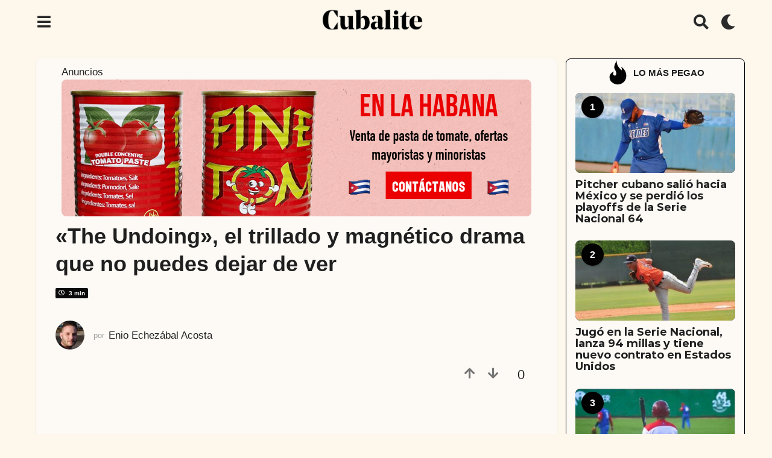

--- FILE ---
content_type: text/html; charset=UTF-8
request_url: https://cubalite.com/the-undoing-el-trillado-y-magnetico-drama-que-no-puedes-dejar-de-ver/
body_size: 50414
content:
<!DOCTYPE HTML>
<html lang="es">
	<head>
		<meta charset="UTF-8">
		<meta name="viewport" content="width=device-width, initial-scale=1.0, maximum-scale=1.0, user-scalable=no">
					<link rel="pingback" href="https://cubalite.com/xmlrpc.php">
				<meta name='robots' content='index, follow, max-image-preview:large, max-snippet:-1, max-video-preview:-1' />
	<script type="text/javascript">
		(function( $ ) {

			var themeModeStylesheetURL = 'https://cubalite.com/wp-content/themes/boombox/css/night-mode.min.css';
			var getCookie = function( cname ) {
				var name = cname + "=";
				var decodedCookie = decodeURIComponent( document.cookie );
				var ca = decodedCookie.split( ';' );
				for ( var i = 0; i < ca.length; i++ ) {
					var c = ca[i];
					while ( c.charAt( 0 ) == ' ' ) {
						c = c.substring( 1 );
					}
					if ( c.indexOf( name ) == 0 ) {
						return c.substring( name.length, c.length );
					}
				}
				return "";
			};
			var setCookie = function( cname, cvalue, exdays ) {
				var d = new Date();
				d.setTime( d.getTime() + (exdays * 24 * 60 * 60 * 1000) );
				var expires = "expires=" + d.toUTCString();
				document.cookie = cname + "=" + cvalue + ";" + expires + ";path=/";
			};
			var delete_cookie = function( cname ) {
				setCookie( cname, null, 0 );
			};
			var appendThemeModeLink = function() {
				var link = document.createElement( 'link' );
				var targetNode = document.getElementById( 'boombox-primary-style-inline-css' );
				link.rel = 'stylesheet';
				link.id = 'boombox-theme-mode-css';
				link.href = themeModeStylesheetURL;
				link.media = 'all';

				targetNode.parentNode.insertBefore( link, targetNode.nextSibling );
			};

			document.addEventListener( 'DOMContentLoaded', function() {
				var switchers = document.querySelectorAll( '.bb-mode-switcher .bb-mode-toggle' );

				for ( var i = 0; i < switchers.length; i++ ) {
					switchers[i].addEventListener( 'click', function(e) {
					    e.preventDefault();
						var stylesheet = document.getElementById( 'boombox-theme-mode-css' );
						if ( !!getCookie( 'boombox-theme-mode' ) ) {
							if ( stylesheet ) {
								stylesheet.setAttribute( 'disabled', 'disabled' );
							}
                            document.body.classList.remove("boombox-mode-on");
							delete_cookie( 'boombox-theme-mode' );
						} else {
							if ( stylesheet ) {
								stylesheet.removeAttribute( 'disabled' );
							} else {
								appendThemeModeLink();
							}
                            document.body.classList.add("boombox-mode-on");
							setCookie( 'boombox-theme-mode', 1, 365 );
						}
					} );
				}

                if ( !!getCookie( 'boombox-theme-mode' ) ) {
                    document.body.classList.add("boombox-mode-on");
                }
			} );

			if ( !!getCookie( 'boombox-theme-mode' ) ) {

				var appendInterval = setInterval( function() {
					if ( document.getElementById( 'boombox-primary-style-inline-css' ) ) {
						clearInterval( appendInterval );
						appendThemeModeLink();
					}
				}, 25 );
			}

		})();
	</script>
	<!-- This site is optimized with the Yoast SEO plugin v22.0 - https://yoast.com/wordpress/plugins/seo/ -->
	<title>&quot;The Undoing&quot;, el trillado y magnético drama que no puedes dejar de ver - Cubalite</title>
	<meta name="description" content="Ya las historias de gente rica con un montón de esqueletos en su clóset no asombran a nadie, pero..." />
	<link rel="canonical" href="https://cubalite.com/the-undoing-el-trillado-y-magnetico-drama-que-no-puedes-dejar-de-ver/" />
	<meta property="og:locale" content="es_ES" />
	<meta property="og:type" content="article" />
	<meta property="og:title" content="&quot;The Undoing&quot;, el trillado y magnético drama que no puedes dejar de ver - Cubalite" />
	<meta property="og:description" content="Ya las historias de gente rica con un montón de esqueletos en su clóset no asombran a nadie, pero..." />
	<meta property="og:url" content="https://cubalite.com/the-undoing-el-trillado-y-magnetico-drama-que-no-puedes-dejar-de-ver/" />
	<meta property="og:site_name" content="Cubalite" />
	<meta property="article:publisher" content="https://www.facebook.com/cubaliterevista/" />
	<meta property="article:published_time" content="2020-12-01T13:01:50+00:00" />
	<meta property="article:modified_time" content="2020-12-01T13:07:19+00:00" />
	<meta property="og:image" content="https://cubalite.com/wp-content/uploads/2020/12/The-Undoing.jpg" />
	<meta property="og:image:width" content="840" />
	<meta property="og:image:height" content="560" />
	<meta property="og:image:type" content="image/jpeg" />
	<meta name="author" content="Enio Echezábal Acosta" />
	<meta name="twitter:card" content="summary_large_image" />
	<meta name="twitter:creator" content="@Cuba_Lite2018" />
	<meta name="twitter:site" content="@Cuba_Lite2018" />
	<meta name="twitter:label1" content="Escrito por" />
	<meta name="twitter:data1" content="Enio Echezábal Acosta" />
	<meta name="twitter:label2" content="Tiempo de lectura" />
	<meta name="twitter:data2" content="4 minutos" />
	<meta name="twitter:label3" content="Written by" />
	<meta name="twitter:data3" content="Enio Echezábal Acosta" />
	<script type="application/ld+json" class="yoast-schema-graph">{"@context":"https://schema.org","@graph":[{"@type":"Article","@id":"https://cubalite.com/the-undoing-el-trillado-y-magnetico-drama-que-no-puedes-dejar-de-ver/#article","isPartOf":{"@id":"https://cubalite.com/the-undoing-el-trillado-y-magnetico-drama-que-no-puedes-dejar-de-ver/"},"author":[{"@id":"https://cubalite.com/#/schema/person/9d7b6ccfc27d8b81e8917efed6b3064c"}],"headline":"«The Undoing», el trillado y magnético drama que no puedes dejar de ver","datePublished":"2020-12-01T13:01:50+00:00","dateModified":"2020-12-01T13:07:19+00:00","mainEntityOfPage":{"@id":"https://cubalite.com/the-undoing-el-trillado-y-magnetico-drama-que-no-puedes-dejar-de-ver/"},"wordCount":791,"commentCount":0,"publisher":{"@id":"https://cubalite.com/#organization"},"image":{"@id":"https://cubalite.com/the-undoing-el-trillado-y-magnetico-drama-que-no-puedes-dejar-de-ver/#primaryimage"},"thumbnailUrl":"https://cubalite.com/wp-content/uploads/2020/12/The-Undoing.jpg","keywords":["Cultura","Entretenimiento","HBO","Televisión"],"articleSection":["Cultura","Entretenimiento"],"inLanguage":"es","potentialAction":[{"@type":"CommentAction","name":"Comment","target":["https://cubalite.com/the-undoing-el-trillado-y-magnetico-drama-que-no-puedes-dejar-de-ver/#respond"]}]},{"@type":"WebPage","@id":"https://cubalite.com/the-undoing-el-trillado-y-magnetico-drama-que-no-puedes-dejar-de-ver/","url":"https://cubalite.com/the-undoing-el-trillado-y-magnetico-drama-que-no-puedes-dejar-de-ver/","name":"\"The Undoing\", el trillado y magnético drama que no puedes dejar de ver - Cubalite","isPartOf":{"@id":"https://cubalite.com/#website"},"primaryImageOfPage":{"@id":"https://cubalite.com/the-undoing-el-trillado-y-magnetico-drama-que-no-puedes-dejar-de-ver/#primaryimage"},"image":{"@id":"https://cubalite.com/the-undoing-el-trillado-y-magnetico-drama-que-no-puedes-dejar-de-ver/#primaryimage"},"thumbnailUrl":"https://cubalite.com/wp-content/uploads/2020/12/The-Undoing.jpg","datePublished":"2020-12-01T13:01:50+00:00","dateModified":"2020-12-01T13:07:19+00:00","description":"Ya las historias de gente rica con un montón de esqueletos en su clóset no asombran a nadie, pero...","breadcrumb":{"@id":"https://cubalite.com/the-undoing-el-trillado-y-magnetico-drama-que-no-puedes-dejar-de-ver/#breadcrumb"},"inLanguage":"es","potentialAction":[{"@type":"ReadAction","target":["https://cubalite.com/the-undoing-el-trillado-y-magnetico-drama-que-no-puedes-dejar-de-ver/"]}]},{"@type":"ImageObject","inLanguage":"es","@id":"https://cubalite.com/the-undoing-el-trillado-y-magnetico-drama-que-no-puedes-dejar-de-ver/#primaryimage","url":"https://cubalite.com/wp-content/uploads/2020/12/The-Undoing.jpg","contentUrl":"https://cubalite.com/wp-content/uploads/2020/12/The-Undoing.jpg","width":840,"height":560},{"@type":"BreadcrumbList","@id":"https://cubalite.com/the-undoing-el-trillado-y-magnetico-drama-que-no-puedes-dejar-de-ver/#breadcrumb","itemListElement":[{"@type":"ListItem","position":1,"name":"Portada","item":"https://cubalite.com/"},{"@type":"ListItem","position":2,"name":"«The Undoing», el trillado y magnético drama que no puedes dejar de ver"}]},{"@type":"WebSite","@id":"https://cubalite.com/#website","url":"https://cubalite.com/","name":"Cubalite","description":"Entretenimiento en versión extendida.","publisher":{"@id":"https://cubalite.com/#organization"},"potentialAction":[{"@type":"SearchAction","target":{"@type":"EntryPoint","urlTemplate":"https://cubalite.com/?s={search_term_string}"},"query-input":"required name=search_term_string"}],"inLanguage":"es"},{"@type":"Organization","@id":"https://cubalite.com/#organization","name":"Cubalite","url":"https://cubalite.com/","logo":{"@type":"ImageObject","inLanguage":"es","@id":"https://cubalite.com/#/schema/logo/image/","url":"https://cubalite.com/wp-content/uploads/2019/03/logocubalite.jpg","contentUrl":"https://cubalite.com/wp-content/uploads/2019/03/logocubalite.jpg","width":500,"height":500,"caption":"Cubalite"},"image":{"@id":"https://cubalite.com/#/schema/logo/image/"},"sameAs":["https://www.facebook.com/cubaliterevista/","https://twitter.com/Cuba_Lite2018"]},{"@type":"Person","@id":"https://cubalite.com/#/schema/person/9d7b6ccfc27d8b81e8917efed6b3064c","name":"Enio Echezábal Acosta","image":{"@type":"ImageObject","inLanguage":"es","@id":"https://cubalite.com/#/schema/person/image/e2c288870637a85af418beb9cff903e3","url":"https://cubalite.com/wp-content/uploads/avatars/4/1703850912-bpfull.jpg","contentUrl":"https://cubalite.com/wp-content/uploads/avatars/4/1703850912-bpfull.jpg","caption":"Enio Echezábal Acosta"},"url":"https://cubalite.com/author/sandy/"}]}</script>
	<!-- / Yoast SEO plugin. -->


<link rel='dns-prefetch' href='//stats.wp.com' />
<link rel='dns-prefetch' href='//www.google.com' />
<link rel='dns-prefetch' href='//cdn.gravitec.net' />
<link rel='dns-prefetch' href='//www.googletagmanager.com' />
<link rel='dns-prefetch' href='//fonts.googleapis.com' />
<link rel='dns-prefetch' href='//pagead2.googlesyndication.com' />
<link rel="alternate" type="application/rss+xml" title="Cubalite &raquo; Feed" href="https://cubalite.com/feed/" />
<link rel="alternate" type="application/rss+xml" title="Cubalite &raquo; Feed de los comentarios" href="https://cubalite.com/comments/feed/" />
<link rel="alternate" type="application/rss+xml" title="Cubalite &raquo; Comentario «The Undoing», el trillado y magnético drama que no puedes dejar de ver del feed" href="https://cubalite.com/the-undoing-el-trillado-y-magnetico-drama-que-no-puedes-dejar-de-ver/feed/" />
		<!-- This site uses the Google Analytics by ExactMetrics plugin v7.24.3 - Using Analytics tracking - https://www.exactmetrics.com/ -->
		<!-- Nota: ExactMetrics no está actualmente configurado en este sitio. El dueño del sitio necesita identificarse usando su cuenta de Google Analytics en el panel de ajustes de ExactMetrics. -->
					<!-- No tracking code set -->
				<!-- / Google Analytics by ExactMetrics -->
				<!-- This site uses the Google Analytics by MonsterInsights plugin v8.23.1 - Using Analytics tracking - https://www.monsterinsights.com/ -->
							<script src="//www.googletagmanager.com/gtag/js?id=G-TQ4QQ8R3KH"  data-cfasync="false" data-wpfc-render="false" type="text/javascript" async></script>
			<script data-cfasync="false" data-wpfc-render="false" type="text/javascript">
				var mi_version = '8.23.1';
				var mi_track_user = true;
				var mi_no_track_reason = '';
				
								var disableStrs = [
										'ga-disable-G-TQ4QQ8R3KH',
									];

				/* Function to detect opted out users */
				function __gtagTrackerIsOptedOut() {
					for (var index = 0; index < disableStrs.length; index++) {
						if (document.cookie.indexOf(disableStrs[index] + '=true') > -1) {
							return true;
						}
					}

					return false;
				}

				/* Disable tracking if the opt-out cookie exists. */
				if (__gtagTrackerIsOptedOut()) {
					for (var index = 0; index < disableStrs.length; index++) {
						window[disableStrs[index]] = true;
					}
				}

				/* Opt-out function */
				function __gtagTrackerOptout() {
					for (var index = 0; index < disableStrs.length; index++) {
						document.cookie = disableStrs[index] + '=true; expires=Thu, 31 Dec 2099 23:59:59 UTC; path=/';
						window[disableStrs[index]] = true;
					}
				}

				if ('undefined' === typeof gaOptout) {
					function gaOptout() {
						__gtagTrackerOptout();
					}
				}
								window.dataLayer = window.dataLayer || [];

				window.MonsterInsightsDualTracker = {
					helpers: {},
					trackers: {},
				};
				if (mi_track_user) {
					function __gtagDataLayer() {
						dataLayer.push(arguments);
					}

					function __gtagTracker(type, name, parameters) {
						if (!parameters) {
							parameters = {};
						}

						if (parameters.send_to) {
							__gtagDataLayer.apply(null, arguments);
							return;
						}

						if (type === 'event') {
														parameters.send_to = monsterinsights_frontend.v4_id;
							var hookName = name;
							if (typeof parameters['event_category'] !== 'undefined') {
								hookName = parameters['event_category'] + ':' + name;
							}

							if (typeof MonsterInsightsDualTracker.trackers[hookName] !== 'undefined') {
								MonsterInsightsDualTracker.trackers[hookName](parameters);
							} else {
								__gtagDataLayer('event', name, parameters);
							}
							
						} else {
							__gtagDataLayer.apply(null, arguments);
						}
					}

					__gtagTracker('js', new Date());
					__gtagTracker('set', {
						'developer_id.dZGIzZG': true,
											});
										__gtagTracker('config', 'G-TQ4QQ8R3KH', {"forceSSL":"true","link_attribution":"true"} );
															window.gtag = __gtagTracker;										(function () {
						/* https://developers.google.com/analytics/devguides/collection/analyticsjs/ */
						/* ga and __gaTracker compatibility shim. */
						var noopfn = function () {
							return null;
						};
						var newtracker = function () {
							return new Tracker();
						};
						var Tracker = function () {
							return null;
						};
						var p = Tracker.prototype;
						p.get = noopfn;
						p.set = noopfn;
						p.send = function () {
							var args = Array.prototype.slice.call(arguments);
							args.unshift('send');
							__gaTracker.apply(null, args);
						};
						var __gaTracker = function () {
							var len = arguments.length;
							if (len === 0) {
								return;
							}
							var f = arguments[len - 1];
							if (typeof f !== 'object' || f === null || typeof f.hitCallback !== 'function') {
								if ('send' === arguments[0]) {
									var hitConverted, hitObject = false, action;
									if ('event' === arguments[1]) {
										if ('undefined' !== typeof arguments[3]) {
											hitObject = {
												'eventAction': arguments[3],
												'eventCategory': arguments[2],
												'eventLabel': arguments[4],
												'value': arguments[5] ? arguments[5] : 1,
											}
										}
									}
									if ('pageview' === arguments[1]) {
										if ('undefined' !== typeof arguments[2]) {
											hitObject = {
												'eventAction': 'page_view',
												'page_path': arguments[2],
											}
										}
									}
									if (typeof arguments[2] === 'object') {
										hitObject = arguments[2];
									}
									if (typeof arguments[5] === 'object') {
										Object.assign(hitObject, arguments[5]);
									}
									if ('undefined' !== typeof arguments[1].hitType) {
										hitObject = arguments[1];
										if ('pageview' === hitObject.hitType) {
											hitObject.eventAction = 'page_view';
										}
									}
									if (hitObject) {
										action = 'timing' === arguments[1].hitType ? 'timing_complete' : hitObject.eventAction;
										hitConverted = mapArgs(hitObject);
										__gtagTracker('event', action, hitConverted);
									}
								}
								return;
							}

							function mapArgs(args) {
								var arg, hit = {};
								var gaMap = {
									'eventCategory': 'event_category',
									'eventAction': 'event_action',
									'eventLabel': 'event_label',
									'eventValue': 'event_value',
									'nonInteraction': 'non_interaction',
									'timingCategory': 'event_category',
									'timingVar': 'name',
									'timingValue': 'value',
									'timingLabel': 'event_label',
									'page': 'page_path',
									'location': 'page_location',
									'title': 'page_title',
									'referrer' : 'page_referrer',
								};
								for (arg in args) {
																		if (!(!args.hasOwnProperty(arg) || !gaMap.hasOwnProperty(arg))) {
										hit[gaMap[arg]] = args[arg];
									} else {
										hit[arg] = args[arg];
									}
								}
								return hit;
							}

							try {
								f.hitCallback();
							} catch (ex) {
							}
						};
						__gaTracker.create = newtracker;
						__gaTracker.getByName = newtracker;
						__gaTracker.getAll = function () {
							return [];
						};
						__gaTracker.remove = noopfn;
						__gaTracker.loaded = true;
						window['__gaTracker'] = __gaTracker;
					})();
									} else {
										console.log("");
					(function () {
						function __gtagTracker() {
							return null;
						}

						window['__gtagTracker'] = __gtagTracker;
						window['gtag'] = __gtagTracker;
					})();
									}
			</script>
				<!-- / Google Analytics by MonsterInsights -->
		<script type="text/javascript">
/* <![CDATA[ */
window._wpemojiSettings = {"baseUrl":"https:\/\/s.w.org\/images\/core\/emoji\/14.0.0\/72x72\/","ext":".png","svgUrl":"https:\/\/s.w.org\/images\/core\/emoji\/14.0.0\/svg\/","svgExt":".svg","source":{"concatemoji":"https:\/\/cubalite.com\/wp-includes\/js\/wp-emoji-release.min.js?ver=6.4.3"}};
/*! This file is auto-generated */
!function(i,n){var o,s,e;function c(e){try{var t={supportTests:e,timestamp:(new Date).valueOf()};sessionStorage.setItem(o,JSON.stringify(t))}catch(e){}}function p(e,t,n){e.clearRect(0,0,e.canvas.width,e.canvas.height),e.fillText(t,0,0);var t=new Uint32Array(e.getImageData(0,0,e.canvas.width,e.canvas.height).data),r=(e.clearRect(0,0,e.canvas.width,e.canvas.height),e.fillText(n,0,0),new Uint32Array(e.getImageData(0,0,e.canvas.width,e.canvas.height).data));return t.every(function(e,t){return e===r[t]})}function u(e,t,n){switch(t){case"flag":return n(e,"\ud83c\udff3\ufe0f\u200d\u26a7\ufe0f","\ud83c\udff3\ufe0f\u200b\u26a7\ufe0f")?!1:!n(e,"\ud83c\uddfa\ud83c\uddf3","\ud83c\uddfa\u200b\ud83c\uddf3")&&!n(e,"\ud83c\udff4\udb40\udc67\udb40\udc62\udb40\udc65\udb40\udc6e\udb40\udc67\udb40\udc7f","\ud83c\udff4\u200b\udb40\udc67\u200b\udb40\udc62\u200b\udb40\udc65\u200b\udb40\udc6e\u200b\udb40\udc67\u200b\udb40\udc7f");case"emoji":return!n(e,"\ud83e\udef1\ud83c\udffb\u200d\ud83e\udef2\ud83c\udfff","\ud83e\udef1\ud83c\udffb\u200b\ud83e\udef2\ud83c\udfff")}return!1}function f(e,t,n){var r="undefined"!=typeof WorkerGlobalScope&&self instanceof WorkerGlobalScope?new OffscreenCanvas(300,150):i.createElement("canvas"),a=r.getContext("2d",{willReadFrequently:!0}),o=(a.textBaseline="top",a.font="600 32px Arial",{});return e.forEach(function(e){o[e]=t(a,e,n)}),o}function t(e){var t=i.createElement("script");t.src=e,t.defer=!0,i.head.appendChild(t)}"undefined"!=typeof Promise&&(o="wpEmojiSettingsSupports",s=["flag","emoji"],n.supports={everything:!0,everythingExceptFlag:!0},e=new Promise(function(e){i.addEventListener("DOMContentLoaded",e,{once:!0})}),new Promise(function(t){var n=function(){try{var e=JSON.parse(sessionStorage.getItem(o));if("object"==typeof e&&"number"==typeof e.timestamp&&(new Date).valueOf()<e.timestamp+604800&&"object"==typeof e.supportTests)return e.supportTests}catch(e){}return null}();if(!n){if("undefined"!=typeof Worker&&"undefined"!=typeof OffscreenCanvas&&"undefined"!=typeof URL&&URL.createObjectURL&&"undefined"!=typeof Blob)try{var e="postMessage("+f.toString()+"("+[JSON.stringify(s),u.toString(),p.toString()].join(",")+"));",r=new Blob([e],{type:"text/javascript"}),a=new Worker(URL.createObjectURL(r),{name:"wpTestEmojiSupports"});return void(a.onmessage=function(e){c(n=e.data),a.terminate(),t(n)})}catch(e){}c(n=f(s,u,p))}t(n)}).then(function(e){for(var t in e)n.supports[t]=e[t],n.supports.everything=n.supports.everything&&n.supports[t],"flag"!==t&&(n.supports.everythingExceptFlag=n.supports.everythingExceptFlag&&n.supports[t]);n.supports.everythingExceptFlag=n.supports.everythingExceptFlag&&!n.supports.flag,n.DOMReady=!1,n.readyCallback=function(){n.DOMReady=!0}}).then(function(){return e}).then(function(){var e;n.supports.everything||(n.readyCallback(),(e=n.source||{}).concatemoji?t(e.concatemoji):e.wpemoji&&e.twemoji&&(t(e.twemoji),t(e.wpemoji)))}))}((window,document),window._wpemojiSettings);
/* ]]> */
</script>
<!-- cubalite.com is managing ads with Advanced Ads 1.50.0 --><script id="cubal-ready">
			window.advanced_ads_ready=function(e,a){a=a||"complete";var d=function(e){return"interactive"===a?"loading"!==e:"complete"===e};d(document.readyState)?e():document.addEventListener("readystatechange",(function(a){d(a.target.readyState)&&e()}),{once:"interactive"===a})},window.advanced_ads_ready_queue=window.advanced_ads_ready_queue||[];		</script>
		<style id='wp-emoji-styles-inline-css' type='text/css'>

	img.wp-smiley, img.emoji {
		display: inline !important;
		border: none !important;
		box-shadow: none !important;
		height: 1em !important;
		width: 1em !important;
		margin: 0 0.07em !important;
		vertical-align: -0.1em !important;
		background: none !important;
		padding: 0 !important;
	}
</style>
<link rel='stylesheet' id='wp-block-library-css' href='https://cubalite.com/wp-includes/css/dist/block-library/style.min.css?ver=6.4.3' type='text/css' media='all' />
<style id='bp-login-form-style-inline-css' type='text/css'>
.widget_bp_core_login_widget .bp-login-widget-user-avatar{float:left}.widget_bp_core_login_widget .bp-login-widget-user-links{margin-left:70px}#bp-login-widget-form label{display:block;font-weight:600;margin:15px 0 5px;width:auto}#bp-login-widget-form input[type=password],#bp-login-widget-form input[type=text]{background-color:#fafafa;border:1px solid #d6d6d6;border-radius:0;font:inherit;font-size:100%;padding:.5em;width:100%}#bp-login-widget-form .bp-login-widget-register-link,#bp-login-widget-form .login-submit{display:inline;width:-moz-fit-content;width:fit-content}#bp-login-widget-form .bp-login-widget-register-link{margin-left:1em}#bp-login-widget-form .bp-login-widget-register-link a{filter:invert(1)}#bp-login-widget-form .bp-login-widget-pwd-link{font-size:80%}

</style>
<style id='bp-member-style-inline-css' type='text/css'>
[data-type="bp/member"] input.components-placeholder__input{border:1px solid #757575;border-radius:2px;flex:1 1 auto;padding:6px 8px}.bp-block-member{position:relative}.bp-block-member .member-content{display:flex}.bp-block-member .user-nicename{display:block}.bp-block-member .user-nicename a{border:none;color:currentColor;text-decoration:none}.bp-block-member .bp-profile-button{width:100%}.bp-block-member .bp-profile-button a.button{bottom:10px;display:inline-block;margin:18px 0 0;position:absolute;right:0}.bp-block-member.has-cover .item-header-avatar,.bp-block-member.has-cover .member-content,.bp-block-member.has-cover .member-description{z-index:2}.bp-block-member.has-cover .member-content,.bp-block-member.has-cover .member-description{padding-top:75px}.bp-block-member.has-cover .bp-member-cover-image{background-color:#c5c5c5;background-position:top;background-repeat:no-repeat;background-size:cover;border:0;display:block;height:150px;left:0;margin:0;padding:0;position:absolute;top:0;width:100%;z-index:1}.bp-block-member img.avatar{height:auto;width:auto}.bp-block-member.avatar-none .item-header-avatar{display:none}.bp-block-member.avatar-none.has-cover{min-height:200px}.bp-block-member.avatar-full{min-height:150px}.bp-block-member.avatar-full .item-header-avatar{width:180px}.bp-block-member.avatar-thumb .member-content{align-items:center;min-height:50px}.bp-block-member.avatar-thumb .item-header-avatar{width:70px}.bp-block-member.avatar-full.has-cover{min-height:300px}.bp-block-member.avatar-full.has-cover .item-header-avatar{width:200px}.bp-block-member.avatar-full.has-cover img.avatar{background:hsla(0,0%,100%,.8);border:2px solid #fff;margin-left:20px}.bp-block-member.avatar-thumb.has-cover .item-header-avatar{padding-top:75px}.entry .entry-content .bp-block-member .user-nicename a{border:none;color:currentColor;text-decoration:none}

</style>
<style id='bp-members-style-inline-css' type='text/css'>
[data-type="bp/members"] .components-placeholder.is-appender{min-height:0}[data-type="bp/members"] .components-placeholder.is-appender .components-placeholder__label:empty{display:none}[data-type="bp/members"] .components-placeholder input.components-placeholder__input{border:1px solid #757575;border-radius:2px;flex:1 1 auto;padding:6px 8px}[data-type="bp/members"].avatar-none .member-description{width:calc(100% - 44px)}[data-type="bp/members"].avatar-full .member-description{width:calc(100% - 224px)}[data-type="bp/members"].avatar-thumb .member-description{width:calc(100% - 114px)}[data-type="bp/members"] .member-content{position:relative}[data-type="bp/members"] .member-content .is-right{position:absolute;right:2px;top:2px}[data-type="bp/members"] .columns-2 .member-content .member-description,[data-type="bp/members"] .columns-3 .member-content .member-description,[data-type="bp/members"] .columns-4 .member-content .member-description{padding-left:44px;width:calc(100% - 44px)}[data-type="bp/members"] .columns-3 .is-right{right:-10px}[data-type="bp/members"] .columns-4 .is-right{right:-50px}.bp-block-members.is-grid{display:flex;flex-wrap:wrap;padding:0}.bp-block-members.is-grid .member-content{margin:0 1.25em 1.25em 0;width:100%}@media(min-width:600px){.bp-block-members.columns-2 .member-content{width:calc(50% - .625em)}.bp-block-members.columns-2 .member-content:nth-child(2n){margin-right:0}.bp-block-members.columns-3 .member-content{width:calc(33.33333% - .83333em)}.bp-block-members.columns-3 .member-content:nth-child(3n){margin-right:0}.bp-block-members.columns-4 .member-content{width:calc(25% - .9375em)}.bp-block-members.columns-4 .member-content:nth-child(4n){margin-right:0}}.bp-block-members .member-content{display:flex;flex-direction:column;padding-bottom:1em;text-align:center}.bp-block-members .member-content .item-header-avatar,.bp-block-members .member-content .member-description{width:100%}.bp-block-members .member-content .item-header-avatar{margin:0 auto}.bp-block-members .member-content .item-header-avatar img.avatar{display:inline-block}@media(min-width:600px){.bp-block-members .member-content{flex-direction:row;text-align:left}.bp-block-members .member-content .item-header-avatar,.bp-block-members .member-content .member-description{width:auto}.bp-block-members .member-content .item-header-avatar{margin:0}}.bp-block-members .member-content .user-nicename{display:block}.bp-block-members .member-content .user-nicename a{border:none;color:currentColor;text-decoration:none}.bp-block-members .member-content time{color:#767676;display:block;font-size:80%}.bp-block-members.avatar-none .item-header-avatar{display:none}.bp-block-members.avatar-full{min-height:190px}.bp-block-members.avatar-full .item-header-avatar{width:180px}.bp-block-members.avatar-thumb .member-content{min-height:80px}.bp-block-members.avatar-thumb .item-header-avatar{width:70px}.bp-block-members.columns-2 .member-content,.bp-block-members.columns-3 .member-content,.bp-block-members.columns-4 .member-content{display:block;text-align:center}.bp-block-members.columns-2 .member-content .item-header-avatar,.bp-block-members.columns-3 .member-content .item-header-avatar,.bp-block-members.columns-4 .member-content .item-header-avatar{margin:0 auto}.bp-block-members img.avatar{height:auto;max-width:-moz-fit-content;max-width:fit-content;width:auto}.bp-block-members .member-content.has-activity{align-items:center}.bp-block-members .member-content.has-activity .item-header-avatar{padding-right:1em}.bp-block-members .member-content.has-activity .wp-block-quote{margin-bottom:0;text-align:left}.bp-block-members .member-content.has-activity .wp-block-quote cite a,.entry .entry-content .bp-block-members .user-nicename a{border:none;color:currentColor;text-decoration:none}

</style>
<style id='bp-dynamic-members-style-inline-css' type='text/css'>
.bp-dynamic-block-container .item-options{font-size:.5em;margin:0 0 1em;padding:1em 0}.bp-dynamic-block-container .item-options a.selected{font-weight:600}.bp-dynamic-block-container ul.item-list{list-style:none;margin:1em 0;padding-left:0}.bp-dynamic-block-container ul.item-list li{margin-bottom:1em}.bp-dynamic-block-container ul.item-list li:after,.bp-dynamic-block-container ul.item-list li:before{content:" ";display:table}.bp-dynamic-block-container ul.item-list li:after{clear:both}.bp-dynamic-block-container ul.item-list li .item-avatar{float:left;width:60px}.bp-dynamic-block-container ul.item-list li .item{margin-left:70px}

</style>
<style id='bp-online-members-style-inline-css' type='text/css'>
.widget_bp_core_whos_online_widget .avatar-block,[data-type="bp/online-members"] .avatar-block{display:flex;flex-flow:row wrap}.widget_bp_core_whos_online_widget .avatar-block img,[data-type="bp/online-members"] .avatar-block img{margin:.5em}

</style>
<style id='bp-active-members-style-inline-css' type='text/css'>
.widget_bp_core_recently_active_widget .avatar-block,[data-type="bp/active-members"] .avatar-block{display:flex;flex-flow:row wrap}.widget_bp_core_recently_active_widget .avatar-block img,[data-type="bp/active-members"] .avatar-block img{margin:.5em}

</style>
<style id='bp-latest-activities-style-inline-css' type='text/css'>
.bp-latest-activities .components-flex.components-select-control select[multiple]{height:auto;padding:0 8px}.bp-latest-activities .components-flex.components-select-control select[multiple]+.components-input-control__suffix svg{display:none}.bp-latest-activities-block a,.entry .entry-content .bp-latest-activities-block a{border:none;text-decoration:none}.bp-latest-activities-block .activity-list.item-list blockquote{border:none;padding:0}.bp-latest-activities-block .activity-list.item-list blockquote .activity-item:not(.mini){box-shadow:1px 0 4px rgba(0,0,0,.15);padding:0 1em;position:relative}.bp-latest-activities-block .activity-list.item-list blockquote .activity-item:not(.mini):after,.bp-latest-activities-block .activity-list.item-list blockquote .activity-item:not(.mini):before{border-color:transparent;border-style:solid;content:"";display:block;height:0;left:15px;position:absolute;width:0}.bp-latest-activities-block .activity-list.item-list blockquote .activity-item:not(.mini):before{border-top-color:rgba(0,0,0,.15);border-width:9px;bottom:-18px;left:14px}.bp-latest-activities-block .activity-list.item-list blockquote .activity-item:not(.mini):after{border-top-color:#fff;border-width:8px;bottom:-16px}.bp-latest-activities-block .activity-list.item-list blockquote .activity-item.mini .avatar{display:inline-block;height:20px;margin-right:2px;vertical-align:middle;width:20px}.bp-latest-activities-block .activity-list.item-list footer{align-items:center;display:flex}.bp-latest-activities-block .activity-list.item-list footer img.avatar{border:none;display:inline-block;margin-right:.5em}.bp-latest-activities-block .activity-list.item-list footer .activity-time-since{font-size:90%}.bp-latest-activities-block .widget-error{border-left:4px solid #0b80a4;box-shadow:1px 0 4px rgba(0,0,0,.15)}.bp-latest-activities-block .widget-error p{padding:0 1em}

</style>
<style id='classic-theme-styles-inline-css' type='text/css'>
/*! This file is auto-generated */
.wp-block-button__link{color:#fff;background-color:#32373c;border-radius:9999px;box-shadow:none;text-decoration:none;padding:calc(.667em + 2px) calc(1.333em + 2px);font-size:1.125em}.wp-block-file__button{background:#32373c;color:#fff;text-decoration:none}
</style>
<style id='global-styles-inline-css' type='text/css'>
body{--wp--preset--color--black: #000000;--wp--preset--color--cyan-bluish-gray: #abb8c3;--wp--preset--color--white: #ffffff;--wp--preset--color--pale-pink: #f78da7;--wp--preset--color--vivid-red: #cf2e2e;--wp--preset--color--luminous-vivid-orange: #ff6900;--wp--preset--color--luminous-vivid-amber: #fcb900;--wp--preset--color--light-green-cyan: #7bdcb5;--wp--preset--color--vivid-green-cyan: #00d084;--wp--preset--color--pale-cyan-blue: #8ed1fc;--wp--preset--color--vivid-cyan-blue: #0693e3;--wp--preset--color--vivid-purple: #9b51e0;--wp--preset--gradient--vivid-cyan-blue-to-vivid-purple: linear-gradient(135deg,rgba(6,147,227,1) 0%,rgb(155,81,224) 100%);--wp--preset--gradient--light-green-cyan-to-vivid-green-cyan: linear-gradient(135deg,rgb(122,220,180) 0%,rgb(0,208,130) 100%);--wp--preset--gradient--luminous-vivid-amber-to-luminous-vivid-orange: linear-gradient(135deg,rgba(252,185,0,1) 0%,rgba(255,105,0,1) 100%);--wp--preset--gradient--luminous-vivid-orange-to-vivid-red: linear-gradient(135deg,rgba(255,105,0,1) 0%,rgb(207,46,46) 100%);--wp--preset--gradient--very-light-gray-to-cyan-bluish-gray: linear-gradient(135deg,rgb(238,238,238) 0%,rgb(169,184,195) 100%);--wp--preset--gradient--cool-to-warm-spectrum: linear-gradient(135deg,rgb(74,234,220) 0%,rgb(151,120,209) 20%,rgb(207,42,186) 40%,rgb(238,44,130) 60%,rgb(251,105,98) 80%,rgb(254,248,76) 100%);--wp--preset--gradient--blush-light-purple: linear-gradient(135deg,rgb(255,206,236) 0%,rgb(152,150,240) 100%);--wp--preset--gradient--blush-bordeaux: linear-gradient(135deg,rgb(254,205,165) 0%,rgb(254,45,45) 50%,rgb(107,0,62) 100%);--wp--preset--gradient--luminous-dusk: linear-gradient(135deg,rgb(255,203,112) 0%,rgb(199,81,192) 50%,rgb(65,88,208) 100%);--wp--preset--gradient--pale-ocean: linear-gradient(135deg,rgb(255,245,203) 0%,rgb(182,227,212) 50%,rgb(51,167,181) 100%);--wp--preset--gradient--electric-grass: linear-gradient(135deg,rgb(202,248,128) 0%,rgb(113,206,126) 100%);--wp--preset--gradient--midnight: linear-gradient(135deg,rgb(2,3,129) 0%,rgb(40,116,252) 100%);--wp--preset--font-size--small: 13px;--wp--preset--font-size--medium: 20px;--wp--preset--font-size--large: 36px;--wp--preset--font-size--x-large: 42px;--wp--preset--spacing--20: 0.44rem;--wp--preset--spacing--30: 0.67rem;--wp--preset--spacing--40: 1rem;--wp--preset--spacing--50: 1.5rem;--wp--preset--spacing--60: 2.25rem;--wp--preset--spacing--70: 3.38rem;--wp--preset--spacing--80: 5.06rem;--wp--preset--shadow--natural: 6px 6px 9px rgba(0, 0, 0, 0.2);--wp--preset--shadow--deep: 12px 12px 50px rgba(0, 0, 0, 0.4);--wp--preset--shadow--sharp: 6px 6px 0px rgba(0, 0, 0, 0.2);--wp--preset--shadow--outlined: 6px 6px 0px -3px rgba(255, 255, 255, 1), 6px 6px rgba(0, 0, 0, 1);--wp--preset--shadow--crisp: 6px 6px 0px rgba(0, 0, 0, 1);}:where(.is-layout-flex){gap: 0.5em;}:where(.is-layout-grid){gap: 0.5em;}body .is-layout-flow > .alignleft{float: left;margin-inline-start: 0;margin-inline-end: 2em;}body .is-layout-flow > .alignright{float: right;margin-inline-start: 2em;margin-inline-end: 0;}body .is-layout-flow > .aligncenter{margin-left: auto !important;margin-right: auto !important;}body .is-layout-constrained > .alignleft{float: left;margin-inline-start: 0;margin-inline-end: 2em;}body .is-layout-constrained > .alignright{float: right;margin-inline-start: 2em;margin-inline-end: 0;}body .is-layout-constrained > .aligncenter{margin-left: auto !important;margin-right: auto !important;}body .is-layout-constrained > :where(:not(.alignleft):not(.alignright):not(.alignfull)){max-width: var(--wp--style--global--content-size);margin-left: auto !important;margin-right: auto !important;}body .is-layout-constrained > .alignwide{max-width: var(--wp--style--global--wide-size);}body .is-layout-flex{display: flex;}body .is-layout-flex{flex-wrap: wrap;align-items: center;}body .is-layout-flex > *{margin: 0;}body .is-layout-grid{display: grid;}body .is-layout-grid > *{margin: 0;}:where(.wp-block-columns.is-layout-flex){gap: 2em;}:where(.wp-block-columns.is-layout-grid){gap: 2em;}:where(.wp-block-post-template.is-layout-flex){gap: 1.25em;}:where(.wp-block-post-template.is-layout-grid){gap: 1.25em;}.has-black-color{color: var(--wp--preset--color--black) !important;}.has-cyan-bluish-gray-color{color: var(--wp--preset--color--cyan-bluish-gray) !important;}.has-white-color{color: var(--wp--preset--color--white) !important;}.has-pale-pink-color{color: var(--wp--preset--color--pale-pink) !important;}.has-vivid-red-color{color: var(--wp--preset--color--vivid-red) !important;}.has-luminous-vivid-orange-color{color: var(--wp--preset--color--luminous-vivid-orange) !important;}.has-luminous-vivid-amber-color{color: var(--wp--preset--color--luminous-vivid-amber) !important;}.has-light-green-cyan-color{color: var(--wp--preset--color--light-green-cyan) !important;}.has-vivid-green-cyan-color{color: var(--wp--preset--color--vivid-green-cyan) !important;}.has-pale-cyan-blue-color{color: var(--wp--preset--color--pale-cyan-blue) !important;}.has-vivid-cyan-blue-color{color: var(--wp--preset--color--vivid-cyan-blue) !important;}.has-vivid-purple-color{color: var(--wp--preset--color--vivid-purple) !important;}.has-black-background-color{background-color: var(--wp--preset--color--black) !important;}.has-cyan-bluish-gray-background-color{background-color: var(--wp--preset--color--cyan-bluish-gray) !important;}.has-white-background-color{background-color: var(--wp--preset--color--white) !important;}.has-pale-pink-background-color{background-color: var(--wp--preset--color--pale-pink) !important;}.has-vivid-red-background-color{background-color: var(--wp--preset--color--vivid-red) !important;}.has-luminous-vivid-orange-background-color{background-color: var(--wp--preset--color--luminous-vivid-orange) !important;}.has-luminous-vivid-amber-background-color{background-color: var(--wp--preset--color--luminous-vivid-amber) !important;}.has-light-green-cyan-background-color{background-color: var(--wp--preset--color--light-green-cyan) !important;}.has-vivid-green-cyan-background-color{background-color: var(--wp--preset--color--vivid-green-cyan) !important;}.has-pale-cyan-blue-background-color{background-color: var(--wp--preset--color--pale-cyan-blue) !important;}.has-vivid-cyan-blue-background-color{background-color: var(--wp--preset--color--vivid-cyan-blue) !important;}.has-vivid-purple-background-color{background-color: var(--wp--preset--color--vivid-purple) !important;}.has-black-border-color{border-color: var(--wp--preset--color--black) !important;}.has-cyan-bluish-gray-border-color{border-color: var(--wp--preset--color--cyan-bluish-gray) !important;}.has-white-border-color{border-color: var(--wp--preset--color--white) !important;}.has-pale-pink-border-color{border-color: var(--wp--preset--color--pale-pink) !important;}.has-vivid-red-border-color{border-color: var(--wp--preset--color--vivid-red) !important;}.has-luminous-vivid-orange-border-color{border-color: var(--wp--preset--color--luminous-vivid-orange) !important;}.has-luminous-vivid-amber-border-color{border-color: var(--wp--preset--color--luminous-vivid-amber) !important;}.has-light-green-cyan-border-color{border-color: var(--wp--preset--color--light-green-cyan) !important;}.has-vivid-green-cyan-border-color{border-color: var(--wp--preset--color--vivid-green-cyan) !important;}.has-pale-cyan-blue-border-color{border-color: var(--wp--preset--color--pale-cyan-blue) !important;}.has-vivid-cyan-blue-border-color{border-color: var(--wp--preset--color--vivid-cyan-blue) !important;}.has-vivid-purple-border-color{border-color: var(--wp--preset--color--vivid-purple) !important;}.has-vivid-cyan-blue-to-vivid-purple-gradient-background{background: var(--wp--preset--gradient--vivid-cyan-blue-to-vivid-purple) !important;}.has-light-green-cyan-to-vivid-green-cyan-gradient-background{background: var(--wp--preset--gradient--light-green-cyan-to-vivid-green-cyan) !important;}.has-luminous-vivid-amber-to-luminous-vivid-orange-gradient-background{background: var(--wp--preset--gradient--luminous-vivid-amber-to-luminous-vivid-orange) !important;}.has-luminous-vivid-orange-to-vivid-red-gradient-background{background: var(--wp--preset--gradient--luminous-vivid-orange-to-vivid-red) !important;}.has-very-light-gray-to-cyan-bluish-gray-gradient-background{background: var(--wp--preset--gradient--very-light-gray-to-cyan-bluish-gray) !important;}.has-cool-to-warm-spectrum-gradient-background{background: var(--wp--preset--gradient--cool-to-warm-spectrum) !important;}.has-blush-light-purple-gradient-background{background: var(--wp--preset--gradient--blush-light-purple) !important;}.has-blush-bordeaux-gradient-background{background: var(--wp--preset--gradient--blush-bordeaux) !important;}.has-luminous-dusk-gradient-background{background: var(--wp--preset--gradient--luminous-dusk) !important;}.has-pale-ocean-gradient-background{background: var(--wp--preset--gradient--pale-ocean) !important;}.has-electric-grass-gradient-background{background: var(--wp--preset--gradient--electric-grass) !important;}.has-midnight-gradient-background{background: var(--wp--preset--gradient--midnight) !important;}.has-small-font-size{font-size: var(--wp--preset--font-size--small) !important;}.has-medium-font-size{font-size: var(--wp--preset--font-size--medium) !important;}.has-large-font-size{font-size: var(--wp--preset--font-size--large) !important;}.has-x-large-font-size{font-size: var(--wp--preset--font-size--x-large) !important;}
.wp-block-navigation a:where(:not(.wp-element-button)){color: inherit;}
:where(.wp-block-post-template.is-layout-flex){gap: 1.25em;}:where(.wp-block-post-template.is-layout-grid){gap: 1.25em;}
:where(.wp-block-columns.is-layout-flex){gap: 2em;}:where(.wp-block-columns.is-layout-grid){gap: 2em;}
.wp-block-pullquote{font-size: 1.5em;line-height: 1.6;}
</style>
<link rel='stylesheet' id='bp-parent-css-css' href='https://cubalite.com/wp-content/themes/boombox/buddypress/css/buddypress.min.css?ver=2.8.6' type='text/css' media='screen' />
<link rel='stylesheet' id='contact-form-7-css' href='https://cubalite.com/wp-content/plugins/contact-form-7/includes/css/styles.css?ver=5.8.7' type='text/css' media='all' />
<link rel='stylesheet' id='ctf_styles-css' href='https://cubalite.com/wp-content/plugins/custom-twitter-feeds/css/ctf-styles.min.css?ver=2.2.2' type='text/css' media='all' />
<link rel='stylesheet' id='email-subscribers-css' href='https://cubalite.com/wp-content/plugins/email-subscribers/lite/public/css/email-subscribers-public.css?ver=5.7.11' type='text/css' media='all' />
<link rel='stylesheet' id='toc-screen-css' href='https://cubalite.com/wp-content/plugins/table-of-contents-plus/screen.min.css?ver=2309' type='text/css' media='all' />
<style id='toc-screen-inline-css' type='text/css'>
div#toc_container {background: #151515;border: 1px solid #151515;}div#toc_container p.toc_title {color: #fde521;}div#toc_container p.toc_title a,div#toc_container ul.toc_list a {color: #fde521;}div#toc_container p.toc_title a:hover,div#toc_container ul.toc_list a:hover {color: #57152a;}div#toc_container p.toc_title a:hover,div#toc_container ul.toc_list a:hover {color: #57152a;}
</style>
<link rel='stylesheet' id='widgetopts-styles-css' href='https://cubalite.com/wp-content/plugins/widget-options/assets/css/widget-options.css' type='text/css' media='all' />
<link rel='stylesheet' id='woocommerce-layout-css' href='https://cubalite.com/wp-content/plugins/woocommerce/assets/css/woocommerce-layout.css?ver=8.6.0' type='text/css' media='all' />
<link rel='stylesheet' id='woocommerce-smallscreen-css' href='https://cubalite.com/wp-content/plugins/woocommerce/assets/css/woocommerce-smallscreen.css?ver=8.6.0' type='text/css' media='only screen and (max-width: 768px)' />
<link rel='stylesheet' id='woocommerce-general-css' href='https://cubalite.com/wp-content/plugins/woocommerce/assets/css/woocommerce.css?ver=8.6.0' type='text/css' media='all' />
<link rel='stylesheet' id='boombox-woocommerce-css' href='//cubalite.com/wp-content/themes/boombox/woocommerce/css/woocommerce.min.css?ver=2.8.6' type='text/css' media='all' />
<style id='woocommerce-inline-inline-css' type='text/css'>
.woocommerce form .form-row .required { visibility: visible; }
</style>
<link rel='stylesheet' id='mc4wp-form-basic-css' href='https://cubalite.com/wp-content/plugins/mailchimp-for-wp/assets/css/form-basic.css?ver=4.9.11' type='text/css' media='all' />
<link rel='stylesheet' id='boombox-styles-min-css' href='https://cubalite.com/wp-content/themes/boombox/js/plugins/plugins.min.css?ver=2.8.6' type='text/css' media='all' />
<link rel='stylesheet' id='boombox-icomoon-style-css' href='https://cubalite.com/wp-content/themes/boombox/fonts/icon-fonts/icomoon/icons.min.css?ver=2.8.6' type='text/css' media='all' />
<link rel='stylesheet' id='boombox-fonts-css' href='https://fonts.googleapis.com/css?family=Montserrat%3A300%2C300i%2C400%2C400i%2C500%2C500i%2C600%2C600i%2C700%2C700i%2C800%2C800i%2C900%2C900i&#038;subset=latin%2Clatin-ext&#038;ver=2.8.6' type='text/css' media='all' />
<link rel='stylesheet' id='boombox-primary-style-css' href='https://cubalite.com/wp-content/themes/boombox/css/style.min.css?ver=2.8.6' type='text/css' media='all' />
<style id='boombox-primary-style-inline-css' type='text/css'>

		/* -- Mobile Header -- */
		.bb-header.header-mobile .header-row {
			background-color: #fdf7ec;
			color: #1f1f1f;
		}
		/* If you need to specify different color for bottom/top header, use this code */
		.bb-header.header-mobile.g-style .header-c {
			color: #1f1f1f;
		}
		/* Mobile header breakpoint */
		@media (min-width: 992px) {
			.bb-show-desktop-header {
			  display: block;
			}
			.bb-show-mobile-header {
			  display: none;
			}
		}
	
		/* --site title color */
		.branding h1 {
		  color: #1f1f1f;
		}
	
		/* -top */
		.bb-header.header-desktop .top-header {
		  background-color: #ffffff;
		}
	
		.bb-header.header-desktop .top-header .bb-header-icon:hover,
		.bb-header.header-desktop .top-header  .bb-header-icon.active,
		.bb-header.header-desktop .top-header .main-navigation > ul > li:hover,
		.bb-header.header-desktop .top-header .main-navigation > ul > li.current-menu-item > a {
		  color: #505050;
		}
	
		/* --top pattern */
		.bb-header.header-desktop .top-header svg {
		  fill: #ffffff;
		}
	
		/* --top text color */
		.bb-header.header-desktop .top-header {
		  color: #2a2a2a;
		}
	
		.bb-header.header-desktop .top-header .create-post {
		  background-color: #1f1f1f;
		}
	
		/* --top button color */
		.bb-header.header-desktop .top-header .create-post {
		  color: #ffffff;
		}
		
		/* --top Typography */
		.bb-header.header-desktop .top-header .main-navigation {
			font-family: Montserrat,sans-serif;
			font-size: 12px;
			font-style : normal;
			font-weight: 600;
			letter-spacing: 1px;
			text-transform: uppercase;
		}
		
		.bb-header.header-desktop .top-header .main-navigation .sub-menu {
			font-family: Montserrat,sans-serif;
			font-size: 14px;
			font-style : normal;
			font-weight: 500;
			letter-spacing: 0px;
			text-transform: capitalize;
		}
	
		.bb-header.header-desktop .bottom-header .bb-header-icon:hover,
		.bb-header.header-desktop .bottom-header .bb-header-icon.active,
		.bb-header.header-desktop .bottom-header .main-navigation > ul > li:hover,
		.bb-header.header-desktop .bottom-header .main-navigation > ul > li.current-menu-item > a,
		.bb-header.header-desktop .bottom-header .main-navigation > ul > li.current-menu-item > .dropdown-toggle {
		  color: #faa628;
		}
	
		/* -bottom */
		.bb-header.header-desktop .bottom-header {
		  background-color: #fdf7ec;
		}
	
		.bb-header.header-desktop .bottom-header svg {
		  fill: #fdf7ec;
		}
	
		/* --bottom text color */
		.bb-header.header-desktop .bottom-header {
		  color: #2a2a2a;
		}
	
		.bb-header.header-desktop .bottom-header .main-navigation ul li:before,
		.bb-header.header-desktop .bottom-header .account-box .user:after,
		.bb-header.header-desktop .bottom-header .create-post:before,
		.bb-header.header-desktop .bottom-header .menu-button:after {
		  border-color: #2a2a2a;
		}
	
		.bb-header.header-desktop .bottom-header .create-post {
		  background-color: #1f1f1f;
		}
	
		/* --bottom button color */
		.bb-header.header-desktop .create-post {
		  color: #ffffff;
		}
		
		/* --bottom Typography */
		.bb-header.header-desktop .bottom-header .main-navigation {
			font-family: Montserrat,sans-serif;
			font-size: 18px;
			font-style : normal;
			font-weight: 700;
			letter-spacing: 1px;
			text-transform: capitalize;
		}
		
		.bb-header.header-desktop .bottom-header .main-navigation .sub-menu {
			font-family: Montserrat,sans-serif;
			font-size: 14px;
			font-style : normal;
			font-weight: 500;
			letter-spacing: 0px;
			text-transform: capitalize;
		}

		/* -- Logo Margin for Desktop */
		.bb-header.header-desktop .branding {
			margin-top: 15px;
			margin-bottom: 15px;
		}
		/* -- Logo Margin for Mobile */
		.bb-header.header-mobile .branding {
			margin-top: 5px;
			margin-bottom: 5px;
		}
		

		/* Custom Footer Styles */
	
		/* -top */
		.footer {
		  background-color: #0a0a0a;
		}
	
		.footer .footer-top svg {
		  fill: #0a0a0a;
		}
	
		.footer .footer-bottom svg {
		  fill: #0a0a0a;
		}
	
		/* -primary color */
		/* --primary bg */
		#footer .cat-item.current-cat a,
		#footer .widget_mc4wp_form_widget:before,#footer .widget_create_post:before,
		#footer .cat-item a:hover,
		#footer button[type="submit"],
		#footer input[type="submit"],
		#footer .bb-btn, #footer .bnt.primary {
		  background-color: #fef7ec;
		}
	
		/* --primary text */
		#footer .widget_mc4wp_form_widget:before,#footer .widget_create_post:before,
		#footer button[type="submit"],
		#footer input[type="submit"],
		#footer .bb-btn, #footer .bb-bnt-primary {
		  color: #000000;
		}
	
		/* --primary hover */
		#footer a:hover {
		  color: #fef7ec;
		}
	
		#footer .widget_categories ul li a:hover,
		#footer .widget_archive ul li a:hover,
		#footer .widget_pages ul li a:hover,
		#footer .widget_meta ul li a:hover,
		#footer .widget_nav_menu ul li a:hover {
		  background-color: #fef7ec;
		  color: #000000;
		}
	
		#footer .slick-dots li.slick-active button:before,
		#footer .widget_tag_cloud a:hover {
		  border-color:#fef7ec;
		}
	
		/* -heading color */
		#footer .bb-featured-strip .item .title,
		#footer .slick-dots li button:before,
		#footer h1,#footer h2,#footer h3,#footer h4, #footer h5,#footer h6,
		#footer .widget-title {
		  color: #ffffff;
		}
	
		/* -text color */
		#footer,
		#footer .widget_recent_comments .recentcomments .comment-author-link,
		#footer .widget_recent_comments .recentcomments a,
		#footer .byline, #footer .posted-on,
		#footer .widget_nav_menu ul li,
		#footer .widget_categories ul li,
		#footer .widget_archive ul li,
		#footer .widget_pages ul li,
		#footer .widget_meta ul li {
		  color: #ffffff;
		}
		#footer .widget_tag_cloud  a, #footer select, #footer textarea, #footer input[type="tel"], #footer input[type="text"], #footer input[type="number"], #footer input[type="date"], #footer input[type="time"], #footer input[type="url"], #footer input[type="email"], #footer input[type="search"],#footer input[type="password"],
		#footer .widget_mc4wp_form_widget:after, #footer .widget_create_post:after {
			border-color: #ffffff;
		}
	
		#footer .widget_categories ul li a,
		#footer .widget_archive ul li a,
		#footer .widget_pages ul li a,
		#footer .widget_meta ul li a,
		#footer .widget_nav_menu ul li a,
		#footer .widget_tag_cloud a {
		  color: #ffffff;
		}
	
		/* -bottom */
		/* --text  color */
		#footer .footer-bottom {
		  background-color: #0a0a0a;
		  color: #ffffff;
		}
	
		/* --text  hover */
		#footer .footer-bottom a:hover {
		  color: #ffde00;
		}
/* - Page header - */

	/* -body bg color */
	body,.bb-post-gallery-content .bb-gl-header,
	.bb-cards-view .bb-post-single.style5 .site-main, .bb-cards-view .bb-post-single.style6 .container-inner  {
	    background-color: #fdf7ec;
	}
	form#mycred-transfer-form-transfer {
		background-color: #fdf7ec !important;
	}
	
	.branding .site-title {
		font-family: Montserrat,sans-serif;
		font-weight:500;
		font-style:normal;
	}

	#background-image {
		background-size:cover;
	}

	/* -Font sizes */
	.widget-title {
		font-size: 15px;
	}
	body {
	    font-size: 17px;
	}
	@media screen and (min-width: 992px) {
		html {
			font-size: 17px;
		}
		.bb-post-single .s-post-title {
	    	font-size: 36px;
		}
	}

	/* -content bg color */
	.page-wrapper,
	#main,
	.bb-cards-view .bb-card-item,
	.bb-cards-view .widget_mc4wp_form_widget:after,
	.bb-cards-view .widget_create_post:after,
	.light-modal .modal-body,.light-modal,
	.bb-toggle .bb-header-dropdown.toggle-content,
	.bb-header.header-desktop .main-navigation .sub-menu,
	.bb-post-share-box .post-share-count,
	.bb-post-rating a,.comment-respond input[type=text], .comment-respond textarea, .comment-respond #commentform textarea#comment,
	.bb-fixed-pagination .page,.bb-fixed-pagination .pg-content,
	.bb-floating-navbar .floating-navbar-inner,
	.bb-featured-strip .bb-arrow-next, .bb-featured-strip .bb-arrow-prev,
	.bb-mobile-navigation,
	.mejs-container,.bb-post-gallery-content,
	.bb-dropdown .dropdown-toggle, .bb-dropdown .dropdown-content,
	.bb-stretched-view .bb-post-single.style5 .site-main, .bb-stretched-view .bb-post-single.style6 .container-inner,
	.bb-boxed-view .bb-post-single.style5 .site-main, .bb-boxed-view .bb-post-single.style6 .container-inner,
	.bb-advertisement.bb-sticky-bottom-area .bb-sticky-btm-el {
	  background-color: #fdfaf6;
	  border-color: #fdfaf6;
	}
	/* Temp Color: will be option in future */
	.bb-header.header-mobile.g-style .header-c {
		background: #fdfaf6;
	}
	.bb-header-navigation .main-navigation .sub-menu:before,
	.bb-toggle .toggle-content.bb-header-dropdown:before {
	    border-color: transparent transparent #fdfaf6;
	}
	select, .bb-form-block input, .bb-form-block select, .bb-form-block textarea,
	.bb-author-vcard .author {
		background-color: #fdfaf6;
	}
	.bb-tabs .tabs-menu .count {
	  color: #fdfaf6;
	}

	/* -page width */
	.page-wrapper {
	  width: 100%;
	}

	/* -primary color */
	/* --primary color for bg */
	.mark, mark,.box_list,
	.bb-tooltip:before,
	.bb-text-highlight.primary-color,
	#comments .nav-links a,
	.light-modal .modal-close,
	.quiz_row:hover,
	.progress-bar-success,
	.onoffswitch,.onoffswitch2,
	.widget_nav_menu ul li a:hover,
	.widget_categories ul li a:hover,
	.widget_archive ul li a:hover,
	.widget_pages ul li a:hover,
	.widget_meta ul li a:hover,
	.widget_mc4wp_form_widget:before,.widget_create_post:before,
	.widget_calendar table th a,
	.widget_calendar table td a,
	.go-top, .bb-affiliate-content .item-url,
	.bb-mobile-navigation .close,
	.bb-wp-pagination .page-numbers.next, .bb-wp-pagination .page-numbers.prev,
	.navigation.pagination .page-numbers.next, .navigation.pagination .page-numbers.prev,
	.bb-next-prev-pagination .page-link,
	.bb-next-pagination .page-link,
	.bb-post-share-box .post-share-count,
	.cat-item.current-cat a,
	.cat-item a:hover,
	.bb-fixed-pagination .page:hover .pg-arrow,
	button[type="submit"],
	input[type="submit"],
	.bb-btn.bb-btn-primary,.bb-btn.bb-btn-primary:hover,
	blockquote:before,.bb-btn.bb-btn-primary-outline:hover,.bb-post-gallery-content .bb-gl-meta .bb-gl-arrow,
	hr.primary-color,
	.bb-bg-primary, .bb-bg-primary.bb-btn,
	.bb-sticky-btm .btn-close {
	  background-color: #0a0a0a;
	}
	.bb-tooltip:after,
	hr.bb-line-dashed.primary-color, hr.bb-line-dotted.primary-color {
		border-top-color:#0a0a0a;
	}

	/* --primary text */
	.mark, mark,
	.bb-tooltip:before,
	.bb-wp-pagination .page-numbers.next, .bb-wp-pagination .page-numbers.prev,
	.navigation.pagination .page-numbers.next, .navigation.pagination .page-numbers.prev,
	.bb-text-highlight.primary-color,
	#comments .nav-links a,
	.light-modal .modal-close,
	.sr-only,.box_list,
	.quiz_row:hover, .bb-affiliate-content .item-url,
	.onoffswitch,.onoffswitch2,
	.bb-next-prev-pagination .page-link,
	.bb-next-pagination .page-link,
	.widget_nav_menu ul li a:hover,
	.widget_categories ul li a:hover,
	.widget_archive ul li a:hover,
	.widget_pages ul li a:hover,
	.widget_meta ul li a:hover,
	.cat-item.current-cat a,
	.widget_mc4wp_form_widget:before,.widget_create_post:before,
	.go-top,
	.widget_calendar table th a,
	.widget_calendar table td a,
	.bb-mobile-navigation .close,
	.bb-post-share-box .post-share-count,
	.bb-fixed-pagination .page:hover .pg-arrow,
	button[type="submit"],
	input[type="submit"],
	.bb-btn.bb-btn-primary,.bb-btn.bb-btn-primary:hover,.bb-btn.bb-btn-primary-outline:hover,
	blockquote:before,.bb-post-gallery-content .bb-gl-meta .bb-gl-arrow,
	.bb-bg-primary,
	.bb-sticky-btm .btn-close {
	  color: #ffffff;
	}

	/* -primary color */
	/* --primary color for text */
	#cancel-comment-reply-link,
	.bb-affiliate-content .price:before,
	.bb-header-navigation .main-navigation > ul .sub-menu li:hover > a,
	.bb-header-navigation .main-navigation > ul .sub-menu li.current-menu-item a,
	.bb-header-navigation .more-navigation .section-navigation ul li:hover a,
	.bb-mobile-navigation .main-navigation li a:hover,.bb-mobile-navigation .main-navigation>ul>li .sub-menu li a:hover,
	.bb-mobile-navigation .main-navigation li.current-menu-item > a, .bb-mobile-navigation .main-navigation .sub-menu li.current-menu-item > a,
	.bb-mobile-navigation .main-navigation li.current-menu-item > .dropdown-toggle, .bb-mobile-navigation .main-navigation .sub-menu li.current-menu-item > .dropdown-toggle,
	.sticky .post-thumbnail:after,
	.entry-no-lg,
	.entry-title:hover a,
	.post-types .item:hover .bb-icon,
	.bb-text-dropcap.primary-color,
	.bb-btn-primary-outline,
	.bb-btn-link:hover,
	.bb-btn-link,#comments .bypostauthor > .comment-body .vcard .fn,
	.more-link:hover,
	.widget_bb-side-navigation .menu-item.menu-item-icon .bb-icon,
	.bb-price-block .current-price:before, .bb-price-block ins:before, .bb-price-block .amount:before, .product_list_widget ins .amount:before {
	  color: #0a0a0a;
	}

    .single.nsfw-post .bb-post-single .nsfw-post h3,
    .bb-post-nav .nsfw-post h3,
	.post-thumbnail .nsfw-post h3{
	    color: #0a0a0a !important;
	}
	.post-types .item:hover,
	.more-load-button button:hover,
	.bb-btn-primary-outline,.bb-btn-primary:hover,
	.widget_tag_cloud .tagcloud a:hover {
	  border-color: #0a0a0a;
	}

	.bb-tabs .tabs-menu li.active:before  {
		background-color: #0a0a0a;
	}

	/* -link color */
	a,.bb-timing-block .timing-seconds {
	  color:#1f1f1f
	}

	/* - base text color */
	body, html,
	.widget_recent_comments .recentcomments .comment-author-link,.widget_recent_comments .recentcomments a,
	.bb-header.header-desktop .main-navigation .sub-menu,
	.bb-header-dropdown.toggle-content,.comment-respond input[type=text], .comment-respond textarea,
	.featured-strip .slick-dots li button:before,
	.more-load-button button,.comment-vote .count,
	.bb-mobile-navigation .bb-header-search .search-submit,
	#comments .comment .comment-body .comment-content small .dropdown-toggle,
	.byline a,.byline .author-name,
	.bb-featured-strip .bb-arrow-next, .bb-featured-strip .bb-arrow-prev,
	.bb-price-block, .bb-price-block > .amount, .bb-price-block ins .amount,
	.bb-dropdown .dropdown-content a,
	.bb-author-vcard .auth-references a,
	.light-modal,
    .bb-author-vcard-mini .auth-url,
	.bb-post-gallery-content .bb-gl-meta .bb-gl-pagination b,
	 .bb-post-gallery-content.bb-mode-slide .bb-mode-switcher[data-mode=slide],
	 .bb-post-gallery-content.bb-mode-grid .bb-mode-switcher[data-mode=grid]{
	  color: #1f1f1f;
	}

	/* --heading text color */
	#comments .vcard .fn,
	.bb-fixed-pagination .page .pg-title,
	.more_items_x legend, .more_items legend, .more_items_glow,
	h1, h2, h3, h4, h5, h6 {
	  color: #1f1f1f;
	}
	.bb-tabs .tabs-menu li.active, .bb-tabs .tabs-menu li.active {
	  border-color: #1f1f1f;
	}
	.bb-tabs .tabs-menu .count {
	  background-color: #1f1f1f;
	}

	/* --secondary text color */
	s, strike, del,label,#comments .pingback .comment-body .comment-content, #comments .comment .comment-body .comment-content,
	#TB_ajaxWindowTitle,
	.bb-affiliate-content .price .old-price,
	.bb-header-navigation .more-navigation .sections-header,
	.bb-mobile-navigation .more-menu .more-menu-body .sections-header,
	.bb-post-share-box .bb-post-rating .count .text:after,
	.inline-popup .intro,.comment-vote a .bb-icon,
	.authentication .intro,.widget_recent_comments .recentcomments,
	.post-types .item .bb-icon,
	.bb-post-rating a,.post-thumbnail .thumbnail-caption,
	table thead th, table tfoot th, .bb-post-share-box .mobile-info,
	.widget_create_post .text,
	.widget_footer .text,
	.bb-author-vcard .author-info,.bb-author-vcard .auth-byline,
	.wp-caption .wp-caption-text, .wp-caption-dd,
	#comments .comments-title span,
	#comments .comment-notes,
	#comments .comment-metadata,
	.short-info .create-post .text,
	.bb-cat-links,
	.widget_bb-side-navigation .menu-item.menu-item-has-children .dropdown-toggle,
	.bb-post-meta .post-comments,.entry-sub-title,
	.bb-page-header .page-subtitle,
	.widget_bb-side-navigation .bb-widget-title,
	.bb-price-block .old-price,.bb-price-block del .amount,
	.widget_recent_comments .recentcomments,
	.bb-post-gallery-content .bb-gl-mode-switcher,
    .bb-author-vcard-mini .auth-byline, .bb-author-vcard-mini .auth-posted-on, .bb-author-vcard-mini .auth-title,
	.s-post-meta .post-comments,
	.bb-sec-label,
	.bb-breadcrumb.clr-style1, .bb-breadcrumb.clr-style1 a {
	  color: #a3a3a3;
	}

	::-webkit-input-placeholder {
	  color: #a3a3a3;
	}

	:-moz-placeholder {
	  color: #a3a3a3;
	}

	:-ms-input-placeholder {
	  color: #a3a3a3;
	}

	/* -font family */
	/* --base font family */
	body, html,
	#cancel-comment-reply-link,
	#comments .comments-title span {
	  font-family: Montserrat,sans-serif;
	}

	/* --Post heading font family */
	.entry-title {
	 font-family: Montserrat,sans-serif;
	}

	/* --secondary font family */
	.bb-wp-pagination,.navigation.pagination,
	.comments-area h3,[class*=" mashicon-"] .text, [class^=mashicon-] .text,
	.entry-no-lg,
	.bb-reaction-box .title, .bb-reaction-box .reaction-item .reaction-vote-btn,
	#comments .comments-title, #comments .comment-reply-title,
	.bb-page-header .bb-trending-navigation ul li a,
	.widget-title,
	.bb-badge .text,.post-number,
	.more_items_x legend, .more_items legend, .more_items_glow,
	section.error-404 .text,
	.inline-popup .title,
	.authentication .title,
	.bb-other-posts .title,
	.bb-post-share-box h2,
	.bb-page-header h1 {
	  font-family: Montserrat,sans-serif;
	}

	/* -border-color */
	.bb-page-header .container-bg, .bb-page-header.boxed.has-bg .container-bg,
	.bb-header-navigation .main-navigation .sub-menu,
	.bb-header-navigation .more-navigation .more-menu-header,
	.bb-header-navigation .more-navigation .more-menu-footer,
	.bb-mobile-navigation .more-menu .bb-badge-list,
	.bb-mobile-navigation .main-navigation,
	.bb-mobile-navigation .more-menu-body,
	.spinner-pulse,
	.bb-border-thumb,#comments .pingback, #comments .comment,
	.more-load-button button,
	.bb-post-rating .count .bb-icon,
	.quiz_row,.bb-post-collection .post-items .post-item .post-author-meta, .post-grid .page .post-author-meta, .post-list .post .post-author-meta, .post-list .page .post-author-meta,.post-list.standard .post footer,
	.post-list.standard .entry-sub-title,
	.more-load-button:before,
	.bb-mobile-navigation .bb-header-search form,
	#TB_window .shares,
	.wp-playlist,.boombox-comments .tabs-content,
	.post-types .item,
	.bb-page-header .bb-trending-navigation,
	.widget_mc4wp_form_widget:after,.widget_create_post:after,
	.bb-post-rating .inner,
	.bb-post-rating .point-btn,
	.widget_bb-side-navigation .menu-item.menu-item-has-children>a,
	.bb-author-vcard .author, #comments .comment-list, #comments .pingback .children .comment, #comments .comment .children .comment,
	.widget_social,
	.widget_subscribe,.bb-post-nav .pg-item,
	.bb-post-nav .page,.bb-tags a,.tagcloud a,
	.bb-next-prev-pagination,
	.widget_tag_cloud .tagcloud a,
	select, textarea, input[type="tel"], input[type="text"], input[type="number"], input[type="date"], input[type="time"], input[type="url"], input[type="email"], input[type="search"], input[type="password"],
	.bb-featured-menu:before,
	.select2-container--default .select2-selection--single, .select2-container--default .select2-search--dropdown .select2-search__field, .select2-dropdown,
	.bb-bordered-block:after,
	.bb-dropdown .dropdown-toggle, .bb-dropdown .dropdown-content, .bb-dropdown .dropdown-content li,.bb-post-gallery-content .bb-gl-mode-switcher,.bb-post-gallery-content .bb-gl-mode-switcher .bb-mode-switcher:first-child,
	.bb-tabs.tabs-horizontal .tabs-menu,.mixed-list .post-item-classic footer {
	  border-color: rgba(255,255,255,0);
	}
	hr, .bb-brand-block .brand-content:before {
	  background-color: rgba(255,255,255,0);
	}

	/* -secondary components bg color */
	.bb-fixed-pagination .page .pg-arrow,
	.captcha-container,.comment-respond form,
	.bb-post-share-box .post-meta,
	table tbody tr:nth-child(2n+1) th,
	table tbody tr:nth-child(2n+1) td,
	.bb-reaction-box .reaction-item .reaction-bar,
	.bb-reaction-box .reaction-item .reaction-vote-btn,
	.widget_bb-side-navigation .sub-menu .menu-item.menu-item-icon .bb-icon,
	#comments .pingback .comment-body .comment-reply-link, #comments .comment .comment-body .comment-reply-link,.bb-btn, button,
	.widget_sidebar_footer,
	.bb-form-block,
	.bb-author-vcard header,.bb-post-gallery-content .bb-gl-image-text,
	.bb-wp-pagination span.current, .bb-wp-pagination a.page-numbers:not(.next):not(.prev):hover,
	.navigation.pagination span.current, .navigation.pagination a.page-numbers:not(.next):not(.prev):hover,
	.bb-dropdown .dropdown-content li.active,
	.bb-post-gallery-content .bb-gl-image-text,
	.bb-media-placeholder:before,
	.bb-source-via .s-v-itm,
	.bb-tabs .tabs-content,.bb-reading-time {
		background-color: #0a0a0a;
	}

	/* -secondary components text color */
	.bb-fixed-pagination .page .pg-arrow,.bb-post-share-box .post-meta,.captcha-container input,.form-captcha .refresh-captcha,#comments .pingback .comment-body .comment-reply-link, #comments .comment .comment-body .comment-reply-link,.bb-reaction-box .reaction-item .reaction-vote-btn,.bb-reaction-box .reaction-item .reaction-bar,.bb-btn,.comment-respond form,
	.bb-wp-pagination span.current, .bb-wp-pagination a.page-numbers:not(.next):not(.prev):hover,
	.navigation.pagination span.current, .navigation.pagination a.page-numbers:not(.next):not(.prev):hover,
	.widget_bb-side-navigation .sub-menu .menu-item.menu-item-icon .bb-icon,
	.widget_sidebar_footer,
	.bb-author-vcard .header-info a,.bb-author-vcard .auth-name,
	.bb-dropdown .dropdown-content li.active,
	.bb-source-via .s-v-link,.bb-reading-time {
		color:#ffffff;
	}
	.captcha-container input {border-color:#ffffff}

	/* -border-radius */
	img,video,.comment-respond form,
	.captcha-container,
	.bb-media-placeholder,
	.bb-cards-view .bb-card-item,
	.post-thumbnail .video-wrapper,
	.post-thumbnail .view-full-post,
	.bb-post-share-box .post-meta,
	.hy_plyr canvas,.bb-featured-strip .item .media,
	.quiz_row,.box_list,
	.bb-border-thumb,
	.advertisement .massage,
	[class^="mashicon-"],
	#TB_window,
	#score_modal .shares a div, #TB_window .shares a div,
	.bb-mobile-navigation .close,
	.onoffswitch-label,
	.light-modal .modal-close,
	.onoffswitch2-label,
	.post-types .item,
	.onoffswitch,.onoffswitch2,
	.bb-page-header .bb-trending-navigation ul li.active a,
	.widget_mc4wp_form_widget:after,.widget_create_post:after,
	.bb-author-vcard .author,
	.widget_sidebar_footer,
	.short-info,
	.inline-popup,
	.bb-reaction-box .reaction-item .reaction-bar,
	.bb-reaction-box .reaction-item .reaction-vote-btn,
	.bb-post-share-box .post-share-count,
	.post-thumbnail,
	.share-button,
	.bb-post-rating .inner,
	.bb-page-header.boxed.has-bg .container-bg,
	.widget_subscribe,
	.widget_social,
	.sub-menu,
	.fancybox-skin,
	.widget_tag_cloud .tagcloud a,
	.bb-tags a,.tagcloud a, .bb-header-dropdown.toggle-content,
	.authentication .button, #respond .button, .wp-social-login-provider-list .button,
	.bb-bordered-block:after,
	.wpml-ls-legacy-dropdown, .wpml-ls-legacy-dropdown a.wpml-ls-item-toggle, .wpml-ls-legacy-dropdown-click, .wpml-ls-legacy-dropdown-click a.wpml-ls-item-toggle,
	.wpml-ls-legacy-dropdown .wpml-ls-sub-menu, .wpml-ls-legacy-dropdown-click .wpml-ls-sub-menu,
	.nsfw-post,
	.light-modal .modal-body,
	.bb-featured-area .featured-media, .bb-featured-area .featured-item,
	.s-post-featured-media.boxed .featured-media-el,
	.bb-source-via .s-v-itm,
	.bb-tabs .tabs-content,
	.bb-sticky-btm .btn-close {
	  -webkit-border-radius: 8px;
	     -moz-border-radius: 8px;
	          border-radius: 8px;
	}
	.bb-featured-area .featured-header {
      border-bottom-left-radius: 8px;
      border-bottom-right-radius: 8px;
    }

	/* --border-radius for inputs, buttons */
	.form-captcha img,.go-top,
	.bb-next-prev-pagination .page-link,
	.bb-next-pagination .page-link,
	.bb-wp-pagination a,.bb-wp-pagination span,
	.navigation.pagination a,.navigation.pagination span,
	.bb-affiliate-content .affiliate-link,
	.bb-btn, input, select, .select2-container--default .select2-selection--single, textarea, button, .bb-btn, #comments  li .comment-body .comment-reply-link, .bb-header.header-desktop  .create-post,
	.bb-affiliate-content .item-url,
	.bb-btn, input, select, textarea, button, .bb-btn, #comments  li .comment-body .comment-reply-link {
	  -webkit-border-radius: 12px;
	  -moz-border-radius: 12px;
	  border-radius: 12px;
	}

	/* --border-radius social icons */
	.social.circle ul li a {
	    -webkit-border-radius: 24px;
	    -moz-border-radius: 24px;
	    border-radius: 24px;
	}
	
	/* --Featured Menu options */
	.bb-featured-menu a {
	    background-color: transparent;
	    color: #000000;
	    
	    -webkit-border-radius: 18px;
	  -moz-border-radius: 18px;
	  border-radius: 18px;
	}


                /* *** Buddypress Plugin *** */

                /* -link color */
                #buddypress .visibility-toggle-link {
                  color:#1f1f1f
                }

                /* Base Text Color */
                .buddypress.widget .item-title,
                .buddypress.widget .item-options a.selected, 
                .buddypress.widget .item-options a:hover,
                .header .account-box .notifications-list.menu ul li a, #buddypress ul.button-nav li a,
                 #buddypress #object-nav li.current>a, #buddypress #object-nav li.selected>a,
                 #buddypress #object-nav li:hover>a, #buddypress #object-nav li:hover>span,
                 #buddypress .bbp-main-nav li.current>a, #buddypress .bbp-main-nav li.selected>a,
                 #buddypress .bbp-main-nav li:hover>a, #buddypress .bbp-main-nav li:hover>span,
                 #buddypress table td a,
                 /* Pagination */
                 #buddypress .pagination-links a,
				 #buddypress .pagination-links span,
				 #buddypress .pagination a,
				 #buddypress .pagination span,
				.gfy-bp-component .pagination a,
				.gfy-bp-component .pagination span,
				.gfy-bp-component .pagination span.dots,
				 #buddypress #latest-update {
                    color: #1f1f1f;
                }
                #buddypress #object-nav ul li:before, #buddypress .bbp-main-nav ul li:before {
                	background-color: #1f1f1f;
                }

                /* Heading Text Color */
                #buddypress table th,
                #buddypress .item-header a,
                #buddypress .activity-header a,
                #buddypress .acomment-header a,
                #buddypress #invite-list label,
                #buddypress .standard-form label,
                #buddypress .standard-form legend,
                #buddypress .standard-form span.label,
                #buddypress .messages-notices .thread-from a,
                #buddypress .messages-notices .thread-info a,
                #buddypress #item-header-content .group-name,
                #buddypress #item-header-content .member-name,
                #buddypress .message-metadata a {
                    color: #1f1f1f;
                }

                /* Secondary Text Color */
                #buddypress .notification-description a,
                #buddypress #item-header-content .group-activity,
                #buddypress #item-header-content .member-activity,
                #buddypress #register-page .field-visibility-settings-toggle, #buddypress #register-page .wp-social-login-connect-with, #buddypress .field-visibility-settings-close {
                    color: #a3a3a3;
                }

                #buddypress #register-page ::-webkit-input-placeholder, #buddypress #activate-page ::-webkit-input-placeholder {
                    color: #a3a3a3;
                }
                #buddypress #register-page ::-moz-placeholder, #buddypress #activate-page ::-moz-placeholder {
                    color: #a3a3a3;
                }
                #buddypress #register-page :-ms-input-placeholder, #buddypress #activate-page :-ms-input-placeholder {
                    color: #a3a3a3;
                }
                #buddypress #register-page :-moz-placeholder, #buddypress #activate-page :-moz-placeholder {
                    color: #a3a3a3;
                }

                #buddypress table .bbp-checkbox-check {
                	border-color: #a3a3a3;
                }

                /* Global Border Color */
                #buddypress table td,
                #buddypress table th,
                #buddypress .bbp-item-info,
                #buddypress .activity-list li,
                #buddypress .activity-meta a,
                #buddypress .acomment-options a,
                #buddypress .item-list .item-action a,
                #buddypress .bbp-radio-check,
                #buddypress .bbp-checkbox-check,
                #buddypress .standard-form .submit,
                #buddypress #invite-list li,
                #buddypress #invite-list li:first-child,

                #buddypress #blogs-list,
                #buddypress #groups-list,
                #buddypress #member-list,
                #buddypress #friend-list,
                #buddypress #admins-list,
                #buddypress #mods-list,
                #buddypress #members-list,
                #buddypress #request-list,
                #buddypress #group-list,

                #buddypress #blogs-list li,
                #buddypress #groups-list li,
                #buddypress #member-list li,
                #buddypress #friend-list li,
                #buddypress #admins-list li,
                #buddypress #mods-list li,
                #buddypress #members-list li,
                #buddypress #request-list li,
                #buddypress #group-list li,

                .buddypress.widget .item-options,
                #buddypress .vp_post_entry,
                #buddypress .vp_post_entry .col-lg-3 .entry-footer .post-edit-link,

                #buddypress #register-page .standard-form .submit,

                /* Pagination */
                #buddypress .pagination-links a,
				#buddypress .pagination-links span.current,
				#buddypress .pagination a,
				#buddypress .pagination span.current,
				.gfy-bp-component .pagination a,
				.gfy-bp-component .pagination span.current {
                    border-color: rgba(255,255,255,0);
                }

                .bp-avatar-nav ul,
                .bp-avatar-nav ul.avatar-nav-items li.current {
                    border-color: rgba(255,255,255,0);
                }


                /* -secondary components bg color */
                #buddypress .field-visibility-settings,
                table.bbp-table-responsive tbody tr:nth-child(2n+1),
                #buddypress .acomment-bubble, #buddypress .activity-bubble, #buddypress .item-bubble,
                #buddypress #latest-update,
                #buddypress #group-create-tabs li a, #buddypress #group-create-tabs li span,
                #buddypress #create-group-form #header-cover-image,.bp-avatar-nav ul.avatar-nav-items li.current {
                    background-color: #0a0a0a;
                }
                /* Pagination */
                #buddypress .pagination-links a:hover,
				#buddypress .pagination-links span.current,
				#buddypress .pagination a:hover,
				#buddypress .pagination span.current,
				.gfy-bp-component .pagination a:hover,
				.gfy-bp-component .pagination span.current,#buddypress #invite-list,.rtmedia-popup,.rtmedia-uploader .drag-drop,#rtmedia-uploader-form .rtm-plupload-list li, form .rtmedia-container .rtm-plupload-list li, #rtmedia_uploader_filelist li,#buddypress #object-nav .sub-menu-inner, #buddypress .bbp-main-nav .sub-menu-inner {
					background-color: #0a0a0a !important;
				}

				/* - Secondary components text color */
				#buddypress #group-create-tabs li a, #buddypress #group-create-tabs li span {
					color:#ffffff;
				}

                /* Primary Color */
                #buddypress button,
                #buddypress input[type=button],
                #buddypress input[type=reset],
                #buddypress input[type=submit],
                #buddypress ul.button-nav li.current a, #buddypress ul.button-nav li:hover a,
                #buddypress a.bp-title-button,
                #buddypress .comment-reply-link,
                #buddypress .activity-list .load-more a,
                #buddypress .activity-list .load-newest a {
                    background-color: #0a0a0a;
                }
                .header .account-box .notifications-list.menu ul li a:hover {
                    color: #0a0a0a;
                }
                .gfy-tabs .tab-menu-item.active {
                	 border-color: #0a0a0a;
				}

                /* Primary Text */
                #buddypress button,
                #buddypress input[type=button],
                #buddypress input[type=reset],
                #buddypress input[type=submit],
                #buddypress ul.button-nav li.current a, #buddypress ul.button-nav li:hover a,
                #buddypress a.bp-title-button,
                #buddypress .comment-reply-link,
                #buddypress .activity-list .load-more a,
                #buddypress .activity-list .load-newest a,
                #buddypress #register-page input[type=submit], #buddypress #activate-page input[type=submit],
                #buddypress ul.button-nav li.current a, #buddypress ul.button-nav li:hover a {
                    color: #ffffff;
                }

                /* -content bg color */
                #buddypress  #register-page .field-visibility-settings {
                  background-color: #fdfaf6;
                }

                /* -border-radius */
                #buddypress  #register-page .field-visibility-settings {
                  -webkit-border-radius: 8px;
                  -moz-border-radius: 8px;
                  border-radius: 8px;
                 }

                /* --border-radius inputs, buttons */
                #buddypress #register-page input[type=submit], #buddypress #activate-page input[type=submit] ,
                #buddypress .bb-form-block input, #buddypress .bb-form-block textarea, #buddypress .bb-form-block select {
                  -webkit-border-radius: 12px;
                  -moz-border-radius: 12px;
                  border-radius: 12px;
                }

				/* *** Gamify Plugin *** */

				/* - Border-radius - */
				.widget_gfy_leaderboard .leaderboard-item,
				.gfy-featured-author-content,.widget_gfy-featured-author .gfy-count-list .gfy-item {
				  -webkit-border-radius: 8px;
					 -moz-border-radius: 8px;
						  border-radius: 8px;
				}

				/* - Secondary components bg color - */
				.widget_gfy_leaderboard .leaderboard-item,
				.gfy-bp-achievements .achievements-wrapper .col,
				.gfy-featured-author-content,
				.gfy-popup-body .gfy-body {
					background-color: #0a0a0a;
				}

				/* - Secondary components text color */
				.widget_gfy_leaderboard .leaderboard-item,
				.widget_gfy-featured-author .gfy-name {
					color:#ffffff;
				}
				
                .widget_gfy-featured-author .gfy-cover {
				    background-color: #ffffff;
				}

				/* - Secondary text color - */
				.widget_gfy_leaderboard .leaderboard-item .item-number, .widget_gfy_leaderboard .leaderboard-item .item-points,
				.gfy-icon-btn, .gfy-close .gfy-icon,
				.gfy-bp-component .gfy-rank-item .rank-desc,
				.widget_gfy-featured-author .gfy-count-list .gfy-item .gfy-count-name,
				.widget_gfy-featured-author .gfy-description,
	            .widget_gfy-featured-author .gfy-social,
	            .gfy-tabs .tab-menu-item a {
				  color: #a3a3a3;
				}

				/* - Base text color - */
				.widget_gfy_leaderboard .leaderboard-item .item-title,
				.gfy-bp-achievements .achievements-wrapper .rank-level {
				  color: #1f1f1f;
				}

				/* - Content bg color - */
				.gfy-popup-body,.gfy-popup-body .gfy-badge-title,
				 .widget_gfy-featured-author .gfy-count-list .gfy-item {
					background-color: #fdfaf6;
				}
                .rtm-comment-list li {
                background-color: #fdfaf6 !important;
                }
            
                /* * Woocommerce specific styles * */

                /* -base text color */
                .woocommerce, .woocommerce .variations label, .woocommerce-checkout ul.payment_methods label,
                .woocommerce .widget .buttons a:nth-child(1), .woocommerce .widget .buttons a:nth-child(1):focus, .woocommerce .widget .buttons a:nth-child(1):hover,
                .woocommerce .widget .price_slider_amount .button, .woocommerce .widget .price_slider_amount .button:focus, .woocommerce .widget .price_slider_amount .button:hover,
                .woocommerce div.product .woocommerce-variation-price ins .amount, .woocommerce div.product .woocommerce-variation-price span.price>.amount,
                .woocommerce div.product p.price,
                .woocommerce-account .woocommerce-MyAccount-content .woocommerce-Address-title .edit, .woocommerce-account .woocommerce-MyAccount-content p a, .woocommerce-account .woocommerce-MyAccount-content table a, .woocommerce-account .woocommerce-MyAccount-navigation a {
                    color: #1f1f1f;
                }

                /* -content bg color */
                @media screen and (max-width: 768px) {
                    .woocommerce table.shop_table_responsive.cart tbody tr.cart_item:nth-child(2n) td, .woocommerce-page table.shop_table_responsive.cart tbody tr.cart_item:nth-child(2n) td {
                        background-color: #fdfaf6;
                    }
                }
                .woocommerce .cart-totals-col .cart_totals .shipping-calculator-form, .woocommerce-page .cart-totals-col .cart_totals .shipping-calculator-form,
                .woocommerce div.product div.images .woocommerce-product-gallery__trigger,
                .bb-cards-view.woocommerce.single-product div.product, .bb-cards-view.woocommerce .products .product {
                    background-color: #fdfaf6;
                }

                /* -primary color and bg */
                .woocommerce a.button, .woocommerce a.button:hover, .woocommerce a.button:focus,
                .woocommerce input.button, .woocommerce input.button:hover, .woocommerce input.button:focus,
                .woocommerce button.button, .woocommerce button.button:hover, .woocommerce button.button:focus,
                .woocommerce #respond input#submit.alt, .woocommerce a.button.alt, .woocommerce button.button.alt, .woocommerce input.button.alt,
                .woocommerce #respond input#submit.alt:hover, .woocommerce a.button.alt:hover, .woocommerce button.button.alt:hover, .woocommerce input.button.alt:hover,
                .woocommerce #respond input#submit.alt:focus, .woocommerce a.button.alt:focus, .woocommerce button.button.alt:focus, .woocommerce input.button.alt:focus,
                .woocommerce .button.alt.single_add_to_cart_button, .woocommerce .button.alt.single_add_to_cart_button:hover, .woocommerce .button.alt.single_add_to_cart_button:focus,
                .woocommerce .button.alt.single_add_to_cart_button.disabled, .woocommerce .button.alt.single_add_to_cart_button.disabled:hover, .woocommerce .button.alt.single_add_to_cart_button.disabled:focus,
                .woocommerce .widget_price_filter .ui-slider .ui-slider-range,
                 div.pp_woocommerce a.pp_contract, div.pp_woocommerce a.pp_expand, div.pp_woocommerce .pp_close, div.pp_woocommerce a.pp_contract:hover, div.pp_woocommerce a.pp_expand:hover, div.pp_woocommerce .pp_close:hover,
                .woocommerce nav.woocommerce-pagination ul li .next:hover, .woocommerce nav.woocommerce-pagination ul li .prev:hover {
                    background-color: #0a0a0a;
                }
                .woocommerce div.product .woocommerce-product-rating .star-rating span {
                    color: #0a0a0a;
                }
                div.pp_woocommerce .pp_next:before, div.pp_woocommerce .pp_previous:before, div.pp_woocommerce .pp_arrow_next:before, div.pp_woocommerce .pp_arrow_previous:before {
                     color: #0a0a0a!important;
                }
                .woocommerce-account .woocommerce-MyAccount-navigation li.is-active {
                	border-color: #0a0a0a;
                }

                /* --primary text color */
                .woocommerce a.button, .woocommerce a.button:hover, .woocommerce input.button,.woocommerce button.button, .woocommerce button.button:hover, .woocommerce input.button:hover,
                .woocommerce #respond input#submit.alt, .woocommerce a.button.alt, .woocommerce button.button.alt, .woocommerce input.button.alt,
                .woocommerce #respond input#submit.alt:hover, .woocommerce a.button.alt:hover, .woocommerce button.button.alt:hover, .woocommerce input.button.alt:hover,
                .woocommerce #respond input#submit.alt:focus, .woocommerce a.button.alt:focus, .woocommerce button.button.alt:focus, .woocommerce input.button.alt:focus,
                .woocommerce .button.alt.single_add_to_cart_button, .woocommerce .button.alt.single_add_to_cart_button:hover,
                .woocommerce .button.alt.single_add_to_cart_button.disabled, .woocommerce .button.alt.single_add_to_cart_button.disabled:hover,
                 div.pp_woocommerce a.pp_contract, div.pp_woocommerce a.pp_expand, div.pp_woocommerce .pp_close, div.pp_woocommerce a.pp_contract:hover, div.pp_woocommerce a.pp_expand:hover, div.pp_woocommerce .pp_close:hover {
                    color: #ffffff;
                }
                div.pp_woocommerce a.pp_contract, div.pp_woocommerce a.pp_expand, div.pp_woocommerce .pp_close, div.pp_woocommerce a.pp_contract:hover, div.pp_woocommerce a.pp_expand:hover, div.pp_woocommerce .pp_close:hover {
                    color: #ffffff!important;
                }

                /* --heading text color */
                .woocommerce .product-name a,
                .woocommerce .shop_table .shipping-calculator-button, .woocommerce .shop_table .shipping-calculator-button,
                .woocommerce ul.cart_list li a, .woocommerce ul.product_list_widget li a,
                .woocommerce .star-rating span,
                .widget_layered_nav a, .widget_layered_nav a:focus, .widget_layered_nav a:hover,
                .widget_product_categories a, .widget_product_categories a:focus, .widget_product_categories a:hover,
                .woocommerce.widget ul li.chosen a, .woocommerce .widget ul li.chosen a,
                .woocommerce #reviews #comments ol.commentlist li .meta strong,
                .woocommerce div.product div.images .woocommerce-product-gallery__trigger {
                    color: #1f1f1f;
                }

                /* --secondary text color */
                .woocommerce .woocommerce-result-count, .woocommerce a.added_to_cart, .woocommerce table.shop_table .product-name p, .woocommerce .coupon span, .woocommerce .checkout_coupon span,
                .woocommerce .cart_totals table.shop_table_responsive tbody tr.cart-subtotal td:before,
                .woocommerce .create-account p, .woocommerce .woocommerce form.checkout_coupon span, .woocommerce form.login p,
                .product_list_widget li .quantity .amount,
                .widget_shopping_cart .total .txt, .widget_rating_filter ul li a, .widget_layered_nav .count, .product_list_widget .reviewer,
                .woocommerce .widget ul li.chosen a:before, .woocommerce.widget ul li.chosen a:before,
                .woocommerce div.product .woocommerce-review-link, .woocommerce .woocommerce-tabs .star-rating span, .woocommerce .reset_variations, .woocommerce div.product .stock,
                .woocommerce #reviews #comments ol.commentlist li .meta time, .woocommerce div.product #tab-description p, .woocommerce div.product #reviews .woocommerce-noreviews,
                .woocommerce div.product p.stars a.active, .woocommerce div.product p.stars a:hover, .woocommerce div.product p.stars a:focus, .woocommerce p.stars.selected a:not(.active):before,
                .woocommerce p.stars.selected a.active:before, .woocommerce p.stars:hover a:before,
                #order_review #payment .payment_box,
                .widget_product_categories .post_count {
                    color: #a3a3a3;
                }
                /* Remove button */
                .widget_shopping_cart .cart_list li a.remove, .woocommerce a.remove {
                    color: #a3a3a3!important;
                }
                .woocommerce a.remove:hover, .widget_shopping_cart .cart_list li a.remove:hover {
                    background: #a3a3a3;
                    color: #fdfaf6!important;
                }


                /* -border-color */
                .woocommerce table.shop_table td, .woocommerce table.shop_table tbody th, .woocommerce-cart .cart-collaterals .cart_totals tr th,
                .woocommerce table.shop_table_responsive.cart tbody tr.cart_item, .woocommerce-page table.shop_table_responsive.cart tbody tr.cart_item,
                .woocommerce form .form-row.woocommerce-validated .select2-container,
                 #order_review .woocommerce-checkout-review-order-table, #order_review #payment ul.payment_methods, .woocommerce-page .shop_table.customer_details,
                .woocommerce div.product form.cart .variations-wrapper, .woocommerce div.product #comments .comment_container, .woocommerce table.shop_attributes td, .woocommerce table.shop_attributes th,
                .woocommerce div.product .woocommerce-tabs,
                .woocommerce ul.cart_list li dl, .woocommerce ul.product_list_widget li dl {
                    border-color: rgba(255,255,255,0);
                }
                hr {
                    background-color: rgba(255,255,255,0);
                }

                /* -loader styling */
                .woocommerce .blockUI.blockOverlay:before, .woocommerce .loader:before {
                    border-color: rgba(255,255,255,0);
                }

                /* -secondary components bg color */
                .woocommerce .cart-totals-col .cart_totals, .woocommerce-page .cart-totals-col .cart_totals, #order_review .woocommerce-checkout-review-order-table tfoot,
                .woocommerce-page .shop_table.order_details tfoot,
                #order_review #payment .payment_box,
                .woocommerce .widget .buttons a:nth-child(1), .woocommerce .widget .buttons a:nth-child(1):focus, .woocommerce .widget .buttons a:nth-child(1):hover,
                .woocommerce .widget .price_slider_amount .button, .woocommerce .widget .price_slider_amount .button:focus, .woocommerce .widget .price_slider_amount .button:hover,
                .woocommerce .widget_price_filter .price_slider_wrapper .ui-widget-content, .woocommerce .widget_price_filter .ui-slider .ui-slider-handle,
                .woocommerce div.product table.shop_attributes {
                    background-color: #0a0a0a;
                }
                #order_review #payment .payment_box:before {
                    border-color: #0a0a0a;
                }

                /* -secondary components bg color for woocommerce */
                @media screen and (max-width: 768px){
                    .woocommerce table.shop_table_responsive.cart tbody tr.cart_item td.product-remove, .woocommerce-page table.shop_table_responsive.cart tbody tr.cart_item td.product-remove {
                        background-color: #0a0a0a;
                    }
                }

                /* -border-radius */
                .woocommerce .cart-totals-col .cart_totals, .woocommerce-page .cart-totals-col .cart_totals,
                .woocommerce table.shop_table_responsive.cart tbody tr.cart_item, .woocommerce-page table.shop_table_responsive.cart tbody tr.cart_item,
                #order_review .woocommerce-checkout-review-order-table, #order_review #payment ul.payment_methods,
                .woocommerce .cart-totals-col .cart_totals .shipping-calculator-form, .woocommerce-page .cart-totals-col .cart_totals .shipping-calculator-form,
                .woocommerce div.product table.shop_attributes,
                .bb-cards-view.woocommerce.single-product div.product, .bb-cards-view.woocommerce .products .product {
                -webkit-border-radius: 8px;
                -moz-border-radius: 8px;
                    border-radius: 8px;
                }

                /* --border-radius inputs, buttons */
                .woocommerce a.button, .woocommerce input.button, .woocommerce button.button  {
                    -webkit-border-radius: 12px;
                    -moz-border-radius: 12px;
                    border-radius: 12px;
                }
            

		/* Custom Header Styles */
	
		/* -badge bg color */
		.reaction-item .reaction-bar .reaction-stat,
		.bb-badge .circle {
		  background-color: #ffde00;
		}
	
		.reaction-item .reaction-vote-btn:not(.disabled):hover,
		.reaction-item.voted .reaction-vote-btn {
			background-color: #ffde00 !important;
		}
	
		/* -badge text color */
		.reaction-item .reaction-vote-btn:not(.disabled):hover,
		.reaction-item.voted .reaction-vote-btn,
		.bb-badge .text {
		  color: #1f1f1f;
		}
	
		/* -category/tag bg color */
		.bb-badge.category .circle,
		.bb-badge.post_tag .circle {
		  background-color:  #f3f3f3;
		}
	
		/* -category/tag text color */
		.bb-badge.category .text,
		.bb-badge.post_tag .text {
		  color:  #1f1f1f;
		}
	
		/* -category/tag icon color */
		.bb-badge.category .circle i,
		.bb-badge.post_tag .circle i {
		  color:  #000000;
		}
	
		/* --Trending */
		.bb-badge.trending .circle,
		.bb-page-header .bb-trending-navigation ul li.active a,
		.post-number {
		  background-color: #020202;
		}
	
		.widget-title .bb-icon,
		.bb-trending-navigation ul li a .bb-icon, .trending-post .bb-post-single .s-post-views {
		  color: #020202;
		}
	
		.bb-badge.trending .circle i,
		.bb-page-header .bb-trending-navigation ul li.active a,
		.bb-page-header .bb-trending-navigation ul li.active a .bb-icon,
		.post-number {
		  color: #ffffff;
		}
	
		.bb-badge.trending .text {
			color: #ffffff;
		}
	
		.bb-badge.reaction-39 .circle { background-color: #ffe400; }.bb-badge.reaction-41 .circle { background-color: #ffe400; }.bb-badge.reaction-43 .circle { background-color: #ffe400; }.bb-badge.reaction-46 .circle { background-color: #ffe400; }.bb-badge.post_tag-58 .circle { background-color: #f3f3f3; }.bb-badge.post_tag-59 .circle { background-color: #f3f3f3; }.bb-badge.post_tag-60 .circle { background-color: #f3f3f3; }.bb-badge.post_tag-61 .circle { background-color: #f3f3f3; }.bb-badge.post_tag-62 .circle { background-color: #f3f3f3; }.bb-badge.post_tag-63 .circle { background-color: #f3f3f3; }.bb-badge.post_tag-64 .circle { background-color: #f3f3f3; }.bb-badge.post_tag-65 .circle { background-color: #f3f3f3; }.bb-badge.post_tag-66 .circle { background-color: #f3f3f3; }.bb-badge.post_tag-67 .circle { background-color: #f3f3f3; }.bb-badge.post_tag-68 .circle { background-color: #f3f3f3; }.bb-badge.post_tag-69 .circle { background-color: #f3f3f3; }.bb-badge.post_tag-70 .circle { background-color: #f3f3f3; }.bb-badge.post_tag-71 .circle { background-color: #f3f3f3; }.bb-badge.post_tag-72 .circle { background-color: #f3f3f3; }.bb-badge.post_tag-73 .circle { background-color: #f3f3f3; }.bb-badge.post_tag-74 .circle { background-color: #f3f3f3; }.bb-badge.post_tag-75 .circle { background-color: #f3f3f3; }.bb-badge.post_tag-76 .circle { background-color: #f3f3f3; }.bb-badge.post_tag-77 .circle { background-color: #f3f3f3; }.bb-badge.post_tag-78 .circle { background-color: #f3f3f3; }.bb-badge.post_tag-79 .circle { background-color: #f3f3f3; }.bb-badge.post_tag-80 .circle { background-color: #f3f3f3; }.bb-badge.post_tag-81 .circle { background-color: #f3f3f3; }.bb-badge.post_tag-82 .circle { background-color: #f3f3f3; }.bb-badge.post_tag-83 .circle { background-color: #f3f3f3; }.bb-badge.post_tag-84 .circle { background-color: #f3f3f3; }.bb-badge.category-85 .circle { background-color: #f3f3f3; }.bb-badge.category-86 .circle { background-color: #f3f3f3; }.bb-badge.category-87 .circle { background-color: #f3f3f3; }.bb-badge.category-88 .circle { background-color: #f3f3f3; }.bb-badge.category-89 .circle { background-color: #f3f3f3; }.bb-badge.category-90 .circle { background-color: #f3f3f3; }.bb-badge.category-91 .circle { background-color: #f3f3f3; }.bb-badge.category-92 .circle { background-color: #f3f3f3; }.bb-badge.category-93 .circle { background-color: #f3f3f3; }.bb-badge.category-94 .circle { background-color: #f3f3f3; }.bb-badge.category-95 .circle { background-color: #f3f3f3; }.bb-badge.category-96 .circle { background-color: #f3f3f3; }.bb-badge.category-97 .circle { background-color: #f3f3f3; }.bb-badge.category-98 .circle { background-color: #f3f3f3; }.bb-badge.category-99 .circle { background-color: #f3f3f3; }.bb-badge.post_tag-100 .circle { background-color: #f3f3f3; }.bb-badge.post_tag-101 .circle { background-color: #f3f3f3; }.bb-badge.post_tag-102 .circle { background-color: #f3f3f3; }.bb-badge.post_tag-103 .circle { background-color: #f3f3f3; }.bb-badge.post_tag-104 .circle { background-color: #f3f3f3; }.bb-badge.post_tag-105 .circle { background-color: #f3f3f3; }.bb-badge.post_tag-106 .circle { background-color: #f3f3f3; }.bb-badge.post_tag-107 .circle { background-color: #f3f3f3; }.bb-badge.post_tag-108 .circle { background-color: #f3f3f3; }.bb-badge.post_tag-109 .circle { background-color: #f3f3f3; }.bb-badge.post_tag-110 .circle { background-color: #f3f3f3; }.bb-badge.post_tag-111 .circle { background-color: #f3f3f3; }.bb-badge.post_tag-112 .circle { background-color: #f3f3f3; }.bb-badge.post_tag-113 .circle { background-color: #f3f3f3; }.bb-badge.post_tag-114 .circle { background-color: #f3f3f3; }.bb-badge.post_tag-115 .circle { background-color: #f3f3f3; }.bb-badge.post_tag-116 .circle { background-color: #f3f3f3; }.bb-badge.post_tag-117 .circle { background-color: #f3f3f3; }.bb-badge.post_tag-118 .circle { background-color: #f3f3f3; }.bb-badge.post_tag-119 .circle { background-color: #f3f3f3; }.bb-badge.post_tag-120 .circle { background-color: #f3f3f3; }.bb-badge.post_tag-121 .circle { background-color: #f3f3f3; }.bb-badge.post_tag-122 .circle { background-color: #f3f3f3; }.bb-badge.post_tag-123 .circle { background-color: #f3f3f3; }.bb-badge.post_tag-124 .circle { background-color: #f3f3f3; }.bb-badge.post_tag-125 .circle { background-color: #f3f3f3; }.bb-badge.post_tag-126 .circle { background-color: #f3f3f3; }.bb-badge.post_tag-127 .circle { background-color: #f3f3f3; }.bb-badge.post_tag-128 .circle { background-color: #f3f3f3; }.bb-badge.post_tag-129 .circle { background-color: #f3f3f3; }.bb-badge.post_tag-130 .circle { background-color: #f3f3f3; }.bb-badge.post_tag-131 .circle { background-color: #f3f3f3; }.bb-badge.post_tag-132 .circle { background-color: #f3f3f3; }.bb-badge.post_tag-133 .circle { background-color: #f3f3f3; }.bb-badge.post_tag-134 .circle { background-color: #f3f3f3; }.bb-badge.post_tag-135 .circle { background-color: #f3f3f3; }.bb-badge.post_tag-136 .circle { background-color: #f3f3f3; }.bb-badge.post_tag-137 .circle { background-color: #f3f3f3; }.bb-badge.post_tag-138 .circle { background-color: #f3f3f3; }.bb-badge.post_tag-139 .circle { background-color: #f3f3f3; }.bb-badge.post_tag-140 .circle { background-color: #f3f3f3; }.bb-badge.post_tag-141 .circle { background-color: #f3f3f3; }.bb-badge.post_tag-142 .circle { background-color: #f3f3f3; }.bb-badge.post_tag-143 .circle { background-color: #f3f3f3; }.bb-badge.post_tag-144 .circle { background-color: #f3f3f3; }.bb-badge.post_tag-145 .circle { background-color: #f3f3f3; }.bb-badge.post_tag-146 .circle { background-color: #f3f3f3; }.bb-badge.post_tag-147 .circle { background-color: #f3f3f3; }.bb-badge.post_tag-148 .circle { background-color: #f3f3f3; }.bb-badge.post_tag-149 .circle { background-color: #f3f3f3; }.bb-badge.post_tag-150 .circle { background-color: #f3f3f3; }.bb-badge.post_tag-151 .circle { background-color: #f3f3f3; }.bb-badge.post_tag-152 .circle { background-color: #f3f3f3; }.bb-badge.post_tag-153 .circle { background-color: #f3f3f3; }.bb-badge.post_tag-154 .circle { background-color: #f3f3f3; }.bb-badge.post_tag-155 .circle { background-color: #f3f3f3; }.bb-badge.post_tag-156 .circle { background-color: #f3f3f3; }.bb-badge.post_tag-157 .circle { background-color: #f3f3f3; }.bb-badge.post_tag-158 .circle { background-color: #f3f3f3; }.bb-badge.post_tag-159 .circle { background-color: #f3f3f3; }.bb-badge.post_tag-160 .circle { background-color: #f3f3f3; }.bb-badge.post_tag-161 .circle { background-color: #f3f3f3; }.bb-badge.post_tag-162 .circle { background-color: #f3f3f3; }.bb-badge.post_tag-163 .circle { background-color: #f3f3f3; }.bb-badge.post_tag-164 .circle { background-color: #f3f3f3; }.bb-badge.post_tag-165 .circle { background-color: #f3f3f3; }.bb-badge.post_tag-166 .circle { background-color: #f3f3f3; }.bb-badge.post_tag-167 .circle { background-color: #f3f3f3; }.bb-badge.post_tag-168 .circle { background-color: #f3f3f3; }.bb-badge.post_tag-169 .circle { background-color: #f3f3f3; }.bb-badge.post_tag-170 .circle { background-color: #f3f3f3; }.bb-badge.post_tag-171 .circle { background-color: #f3f3f3; }.bb-badge.post_tag-172 .circle { background-color: #f3f3f3; }.bb-badge.post_tag-173 .circle { background-color: #f3f3f3; }.bb-badge.post_tag-174 .circle { background-color: #f3f3f3; }.bb-badge.post_tag-175 .circle { background-color: #f3f3f3; }.bb-badge.post_tag-176 .circle { background-color: #f3f3f3; }.bb-badge.post_tag-177 .circle { background-color: #f3f3f3; }.bb-badge.post_tag-178 .circle { background-color: #f3f3f3; }.bb-badge.post_tag-179 .circle { background-color: #f3f3f3; }.bb-badge.post_tag-180 .circle { background-color: #f3f3f3; }.bb-badge.post_tag-181 .circle { background-color: #f3f3f3; }.bb-badge.post_tag-182 .circle { background-color: #f3f3f3; }.bb-badge.post_tag-183 .circle { background-color: #f3f3f3; }.bb-badge.post_tag-184 .circle { background-color: #f3f3f3; }.bb-badge.post_tag-185 .circle { background-color: #f3f3f3; }.bb-badge.post_tag-186 .circle { background-color: #f3f3f3; }.bb-badge.post_tag-187 .circle { background-color: #f3f3f3; }.bb-badge.post_tag-188 .circle { background-color: #f3f3f3; }.bb-badge.post_tag-189 .circle { background-color: #f3f3f3; }.bb-badge.post_tag-190 .circle { background-color: #f3f3f3; }.bb-badge.post_tag-191 .circle { background-color: #f3f3f3; }.bb-badge.post_tag-192 .circle { background-color: #f3f3f3; }.bb-badge.post_tag-193 .circle { background-color: #f3f3f3; }.bb-badge.post_tag-194 .circle { background-color: #f3f3f3; }.bb-badge.post_tag-195 .circle { background-color: #f3f3f3; }.bb-badge.post_tag-196 .circle { background-color: #f3f3f3; }.bb-badge.post_tag-197 .circle { background-color: #f3f3f3; }.bb-badge.post_tag-198 .circle { background-color: #f3f3f3; }.bb-badge.post_tag-199 .circle { background-color: #f3f3f3; }.bb-badge.post_tag-200 .circle { background-color: #f3f3f3; }.bb-badge.post_tag-201 .circle { background-color: #f3f3f3; }.bb-badge.post_tag-202 .circle { background-color: #f3f3f3; }.bb-badge.post_tag-203 .circle { background-color: #f3f3f3; }.bb-badge.post_tag-204 .circle { background-color: #f3f3f3; }.bb-badge.post_tag-205 .circle { background-color: #f3f3f3; }.bb-badge.post_tag-206 .circle { background-color: #f3f3f3; }.bb-badge.post_tag-207 .circle { background-color: #f3f3f3; }.bb-badge.post_tag-208 .circle { background-color: #f3f3f3; }.bb-badge.post_tag-212 .circle { background-color: #f3f3f3; }.bb-badge.post_tag-213 .circle { background-color: #f3f3f3; }.bb-badge.post_tag-214 .circle { background-color: #f3f3f3; }.bb-badge.post_tag-216 .circle { background-color: #f3f3f3; }.bb-badge.post_tag-219 .circle { background-color: #f3f3f3; }.bb-badge.post_tag-220 .circle { background-color: #f3f3f3; }.bb-badge.post_tag-221 .circle { background-color: #f3f3f3; }.bb-badge.post_tag-222 .circle { background-color: #f3f3f3; }.bb-badge.post_tag-223 .circle { background-color: #f3f3f3; }.bb-badge.post_tag-224 .circle { background-color: #f3f3f3; }.bb-badge.post_tag-226 .circle { background-color: #f3f3f3; }.bb-badge.post_tag-227 .circle { background-color: #f3f3f3; }.bb-badge.post_tag-228 .circle { background-color: #f3f3f3; }.bb-badge.post_tag-229 .circle { background-color: #f3f3f3; }.bb-badge.post_tag-231 .circle { background-color: #f3f3f3; }.bb-badge.post_tag-233 .circle { background-color: #f3f3f3; }.bb-badge.post_tag-234 .circle { background-color: #f3f3f3; }.bb-badge.post_tag-236 .circle { background-color: #f3f3f3; }.bb-badge.post_tag-237 .circle { background-color: #f3f3f3; }.bb-badge.post_tag-238 .circle { background-color: #f3f3f3; }.bb-badge.post_tag-239 .circle { background-color: #f3f3f3; }.bb-badge.post_tag-240 .circle { background-color: #f3f3f3; }.bb-badge.post_tag-241 .circle { background-color: #f3f3f3; }.bb-badge.post_tag-242 .circle { background-color: #f3f3f3; }.bb-badge.post_tag-243 .circle { background-color: #f3f3f3; }.bb-badge.post_tag-244 .circle { background-color: #f3f3f3; }.bb-badge.post_tag-245 .circle { background-color: #f3f3f3; }.bb-badge.post_tag-246 .circle { background-color: #f3f3f3; }.bb-badge.post_tag-248 .circle { background-color: #f3f3f3; }.bb-badge.post_tag-249 .circle { background-color: #f3f3f3; }.bb-badge.post_tag-251 .circle { background-color: #f3f3f3; }.bb-badge.post_tag-252 .circle { background-color: #f3f3f3; }.bb-badge.post_tag-254 .circle { background-color: #f3f3f3; }.bb-badge.post_tag-255 .circle { background-color: #f3f3f3; }.bb-badge.post_tag-256 .circle { background-color: #f3f3f3; }.bb-badge.post_tag-257 .circle { background-color: #f3f3f3; }.bb-badge.post_tag-258 .circle { background-color: #f3f3f3; }.bb-badge.post_tag-259 .circle { background-color: #f3f3f3; }.bb-badge.post_tag-260 .circle { background-color: #f3f3f3; }.bb-badge.post_tag-261 .circle { background-color: #f3f3f3; }.bb-badge.post_tag-262 .circle { background-color: #f3f3f3; }.bb-badge.post_tag-263 .circle { background-color: #f3f3f3; }.bb-badge.post_tag-264 .circle { background-color: #f3f3f3; }.bb-badge.post_tag-265 .circle { background-color: #f3f3f3; }.bb-badge.post_tag-266 .circle { background-color: #f3f3f3; }.bb-badge.post_tag-267 .circle { background-color: #f3f3f3; }.bb-badge.post_tag-268 .circle { background-color: #f3f3f3; }.bb-badge.post_tag-270 .circle { background-color: #f3f3f3; }.bb-badge.post_tag-271 .circle { background-color: #f3f3f3; }.bb-badge.post_tag-272 .circle { background-color: #f3f3f3; }.bb-badge.post_tag-273 .circle { background-color: #f3f3f3; }.bb-badge.post_tag-275 .circle { background-color: #f3f3f3; }.bb-badge.post_tag-276 .circle { background-color: #f3f3f3; }.bb-badge.post_tag-277 .circle { background-color: #f3f3f3; }.bb-badge.post_tag-278 .circle { background-color: #f3f3f3; }.bb-badge.post_tag-279 .circle { background-color: #f3f3f3; }.bb-badge.post_tag-280 .circle { background-color: #f3f3f3; }.bb-badge.post_tag-281 .circle { background-color: #f3f3f3; }.bb-badge.post_tag-282 .circle { background-color: #f3f3f3; }.bb-badge.post_tag-283 .circle { background-color: #f3f3f3; }.bb-badge.post_tag-284 .circle { background-color: #f3f3f3; }.bb-badge.post_tag-285 .circle { background-color: #f3f3f3; }.bb-badge.post_tag-286 .circle { background-color: #f3f3f3; }.bb-badge.post_tag-287 .circle { background-color: #f3f3f3; }.bb-badge.post_tag-289 .circle { background-color: #f3f3f3; }.bb-badge.post_tag-290 .circle { background-color: #f3f3f3; }.bb-badge.post_tag-291 .circle { background-color: #f3f3f3; }.bb-badge.post_tag-292 .circle { background-color: #f3f3f3; }.bb-badge.post_tag-293 .circle { background-color: #f3f3f3; }.bb-badge.post_tag-294 .circle { background-color: #f3f3f3; }.bb-badge.post_tag-295 .circle { background-color: #f3f3f3; }.bb-badge.post_tag-296 .circle { background-color: #f3f3f3; }.bb-badge.post_tag-297 .circle { background-color: #f3f3f3; }.bb-badge.post_tag-298 .circle { background-color: #f3f3f3; }.bb-badge.post_tag-299 .circle { background-color: #f3f3f3; }.bb-badge.post_tag-300 .circle { background-color: #f3f3f3; }.bb-badge.post_tag-301 .circle { background-color: #f3f3f3; }.bb-badge.post_tag-302 .circle { background-color: #f3f3f3; }.bb-badge.post_tag-303 .circle { background-color: #f3f3f3; }.bb-badge.post_tag-304 .circle { background-color: #f3f3f3; }.bb-badge.post_tag-305 .circle { background-color: #f3f3f3; }.bb-badge.post_tag-306 .circle { background-color: #f3f3f3; }.bb-badge.post_tag-307 .circle { background-color: #f3f3f3; }.bb-badge.post_tag-308 .circle { background-color: #f3f3f3; }.bb-badge.post_tag-309 .circle { background-color: #f3f3f3; }.bb-badge.post_tag-313 .circle { background-color: #f3f3f3; }.bb-badge.post_tag-316 .circle { background-color: #f3f3f3; }.bb-badge.post_tag-318 .circle { background-color: #f3f3f3; }.bb-badge.post_tag-319 .circle { background-color: #f3f3f3; }.bb-badge.post_tag-321 .circle { background-color: #f3f3f3; }.bb-badge.post_tag-322 .circle { background-color: #f3f3f3; }.bb-badge.post_tag-323 .circle { background-color: #f3f3f3; }.bb-badge.post_tag-324 .circle { background-color: #f3f3f3; }.bb-badge.post_tag-325 .circle { background-color: #f3f3f3; }.bb-badge.post_tag-326 .circle { background-color: #f3f3f3; }.bb-badge.post_tag-327 .circle { background-color: #f3f3f3; }.bb-badge.post_tag-328 .circle { background-color: #f3f3f3; }.bb-badge.post_tag-330 .circle { background-color: #f3f3f3; }.bb-badge.reaction-332 .circle { background-color: #fddc12; }.bb-badge.post_tag-333 .circle { background-color: #f3f3f3; }.bb-badge.post_tag-334 .circle { background-color: #f3f3f3; }.bb-badge.post_tag-335 .circle { background-color: #f3f3f3; }.bb-badge.post_tag-336 .circle { background-color: #f3f3f3; }.bb-badge.post_tag-337 .circle { background-color: #f3f3f3; }.bb-badge.post_tag-338 .circle { background-color: #f3f3f3; }.bb-badge.post_tag-339 .circle { background-color: #f3f3f3; }.bb-badge.post_tag-340 .circle { background-color: #f3f3f3; }.bb-badge.post_tag-341 .circle { background-color: #f3f3f3; }.bb-badge.post_tag-342 .circle { background-color: #f3f3f3; }.bb-badge.post_tag-343 .circle { background-color: #f3f3f3; }.bb-badge.post_tag-344 .circle { background-color: #f3f3f3; }.bb-badge.post_tag-345 .circle { background-color: #f3f3f3; }.bb-badge.post_tag-346 .circle { background-color: #f3f3f3; }.bb-badge.post_tag-347 .circle { background-color: #f3f3f3; }.bb-badge.post_tag-348 .circle { background-color: #f3f3f3; }.bb-badge.post_tag-349 .circle { background-color: #f3f3f3; }.bb-badge.post_tag-350 .circle { background-color: #f3f3f3; }.bb-badge.post_tag-351 .circle { background-color: #f3f3f3; }.bb-badge.post_tag-352 .circle { background-color: #f3f3f3; }.bb-badge.post_tag-353 .circle { background-color: #f3f3f3; }.bb-badge.post_tag-354 .circle { background-color: #f3f3f3; }.bb-badge.post_tag-355 .circle { background-color: #f3f3f3; }.bb-badge.post_tag-356 .circle { background-color: #f3f3f3; }.bb-badge.post_tag-357 .circle { background-color: #f3f3f3; }.bb-badge.post_tag-358 .circle { background-color: #f3f3f3; }.bb-badge.post_tag-359 .circle { background-color: #f3f3f3; }.bb-badge.post_tag-360 .circle { background-color: #f3f3f3; }.bb-badge.post_tag-362 .circle { background-color: #f3f3f3; }.bb-badge.post_tag-363 .circle { background-color: #f3f3f3; }.bb-badge.post_tag-364 .circle { background-color: #f3f3f3; }.bb-badge.post_tag-366 .circle { background-color: #f3f3f3; }.bb-badge.post_tag-367 .circle { background-color: #f3f3f3; }.bb-badge.post_tag-368 .circle { background-color: #f3f3f3; }.bb-badge.post_tag-369 .circle { background-color: #f3f3f3; }.bb-badge.post_tag-370 .circle { background-color: #f3f3f3; }.bb-badge.post_tag-371 .circle { background-color: #f3f3f3; }.bb-badge.post_tag-374 .circle { background-color: #f3f3f3; }.bb-badge.category-375 .circle { background-color: #f3f3f3; }.bb-badge.category-376 .circle { background-color: #f3f3f3; }.bb-badge.post_tag-377 .circle { background-color: #f3f3f3; }.bb-badge.post_tag-379 .circle { background-color: #f3f3f3; }.bb-badge.category-380 .circle { background-color: #f3f3f3; }.bb-badge.post_tag-381 .circle { background-color: #f3f3f3; }.bb-badge.post_tag-382 .circle { background-color: #f3f3f3; }.bb-badge.post_tag-384 .circle { background-color: #f3f3f3; }.bb-badge.post_tag-386 .circle { background-color: #f3f3f3; }.bb-badge.post_tag-387 .circle { background-color: #f3f3f3; }.bb-badge.post_tag-388 .circle { background-color: #f3f3f3; }.bb-badge.post_tag-389 .circle { background-color: #f3f3f3; }.bb-badge.post_tag-391 .circle { background-color: #f3f3f3; }.bb-badge.post_tag-392 .circle { background-color: #f3f3f3; }.bb-badge.post_tag-393 .circle { background-color: #f3f3f3; }.bb-badge.post_tag-395 .circle { background-color: #f3f3f3; }.bb-badge.post_tag-396 .circle { background-color: #f3f3f3; }.bb-badge.post_tag-397 .circle { background-color: #f3f3f3; }.bb-badge.post_tag-399 .circle { background-color: #f3f3f3; }.bb-badge.post_tag-401 .circle { background-color: #f3f3f3; }.bb-badge.post_tag-402 .circle { background-color: #f3f3f3; }.bb-badge.post_tag-404 .circle { background-color: #f3f3f3; }.bb-badge.category-406 .circle { background-color: #f3f3f3; }.bb-badge.post_tag-408 .circle { background-color: #f3f3f3; }.bb-badge.post_tag-409 .circle { background-color: #f3f3f3; }.bb-badge.post_tag-410 .circle { background-color: #f3f3f3; }.bb-badge.post_tag-411 .circle { background-color: #f3f3f3; }.bb-badge.post_tag-412 .circle { background-color: #f3f3f3; }.bb-badge.post_tag-413 .circle { background-color: #f3f3f3; }.bb-badge.post_tag-414 .circle { background-color: #f3f3f3; }.bb-badge.post_tag-415 .circle { background-color: #f3f3f3; }.bb-badge.post_tag-416 .circle { background-color: #f3f3f3; }.bb-badge.post_tag-417 .circle { background-color: #f3f3f3; }.bb-badge.post_tag-418 .circle { background-color: #f3f3f3; }.bb-badge.post_tag-421 .circle { background-color: #f3f3f3; }.bb-badge.post_tag-424 .circle { background-color: #f3f3f3; }.bb-badge.post_tag-425 .circle { background-color: #f3f3f3; }.bb-badge.post_tag-426 .circle { background-color: #f3f3f3; }.bb-badge.post_tag-433 .circle { background-color: #f3f3f3; }.bb-badge.post_tag-434 .circle { background-color: #f3f3f3; }.bb-badge.post_tag-435 .circle { background-color: #f3f3f3; }.bb-badge.post_tag-436 .circle { background-color: #f3f3f3; }.bb-badge.post_tag-437 .circle { background-color: #f3f3f3; }.bb-badge.post_tag-438 .circle { background-color: #f3f3f3; }.bb-badge.post_tag-439 .circle { background-color: #f3f3f3; }.bb-badge.post_tag-440 .circle { background-color: #f3f3f3; }.bb-badge.post_tag-441 .circle { background-color: #f3f3f3; }.bb-badge.post_tag-442 .circle { background-color: #f3f3f3; }.bb-badge.post_tag-443 .circle { background-color: #f3f3f3; }.bb-badge.post_tag-445 .circle { background-color: #f3f3f3; }.bb-badge.post_tag-448 .circle { background-color: #f3f3f3; }.bb-badge.post_tag-450 .circle { background-color: #f3f3f3; }.bb-badge.post_tag-452 .circle { background-color: #f3f3f3; }.bb-badge.post_tag-453 .circle { background-color: #f3f3f3; }.bb-badge.post_tag-454 .circle { background-color: #f3f3f3; }.bb-badge.post_tag-455 .circle { background-color: #f3f3f3; }.bb-badge.post_tag-456 .circle { background-color: #f3f3f3; }.bb-badge.post_tag-457 .circle { background-color: #f3f3f3; }.bb-badge.post_tag-458 .circle { background-color: #f3f3f3; }.bb-badge.post_tag-459 .circle { background-color: #f3f3f3; }.bb-badge.post_tag-460 .circle { background-color: #f3f3f3; }.bb-badge.post_tag-461 .circle { background-color: #f3f3f3; }.bb-badge.post_tag-462 .circle { background-color: #f3f3f3; }.bb-badge.post_tag-463 .circle { background-color: #f3f3f3; }.bb-badge.post_tag-464 .circle { background-color: #f3f3f3; }.bb-badge.post_tag-465 .circle { background-color: #f3f3f3; }.bb-badge.post_tag-466 .circle { background-color: #f3f3f3; }.bb-badge.post_tag-467 .circle { background-color: #f3f3f3; }.bb-badge.post_tag-468 .circle { background-color: #f3f3f3; }.bb-badge.post_tag-469 .circle { background-color: #f3f3f3; }.bb-badge.post_tag-470 .circle { background-color: #f3f3f3; }.bb-badge.post_tag-471 .circle { background-color: #f3f3f3; }.bb-badge.post_tag-473 .circle { background-color: #f3f3f3; }.bb-badge.post_tag-474 .circle { background-color: #f3f3f3; }.bb-badge.post_tag-476 .circle { background-color: #f3f3f3; }.bb-badge.post_tag-477 .circle { background-color: #f3f3f3; }.bb-badge.post_tag-478 .circle { background-color: #f3f3f3; }.bb-badge.post_tag-479 .circle { background-color: #f3f3f3; }.bb-badge.post_tag-480 .circle { background-color: #f3f3f3; }.bb-badge.post_tag-481 .circle { background-color: #f3f3f3; }.bb-badge.post_tag-483 .circle { background-color: #f3f3f3; }.bb-badge.post_tag-484 .circle { background-color: #f3f3f3; }.bb-badge.post_tag-486 .circle { background-color: #f3f3f3; }.bb-badge.post_tag-487 .circle { background-color: #f3f3f3; }.bb-badge.post_tag-488 .circle { background-color: #f3f3f3; }.bb-badge.post_tag-489 .circle { background-color: #f3f3f3; }.bb-badge.post_tag-490 .circle { background-color: #f3f3f3; }.bb-badge.post_tag-491 .circle { background-color: #f3f3f3; }.bb-badge.post_tag-492 .circle { background-color: #f3f3f3; }.bb-badge.post_tag-493 .circle { background-color: #f3f3f3; }.bb-badge.post_tag-494 .circle { background-color: #f3f3f3; }.bb-badge.post_tag-495 .circle { background-color: #f3f3f3; }.bb-badge.post_tag-496 .circle { background-color: #f3f3f3; }.bb-badge.post_tag-497 .circle { background-color: #f3f3f3; }.bb-badge.post_tag-499 .circle { background-color: #f3f3f3; }.bb-badge.post_tag-500 .circle { background-color: #f3f3f3; }.bb-badge.category-501 .circle { background-color: #fdf7ec; }.bb-badge.post_tag-502 .circle { background-color: #f3f3f3; }.bb-badge.post_tag-503 .circle { background-color: #f3f3f3; }.bb-badge.post_tag-506 .circle { background-color: #f3f3f3; }.bb-badge.post_tag-507 .circle { background-color: #f3f3f3; }.bb-badge.post_tag-508 .circle { background-color: #f3f3f3; }.bb-badge.post_tag-509 .circle { background-color: #f3f3f3; }.bb-badge.post_tag-510 .circle { background-color: #f3f3f3; }.bb-badge.post_tag-542 .circle { background-color: #f3f3f3; }.bb-badge.post_tag-549 .circle { background-color: #f3f3f3; }.bb-badge.post_tag-550 .circle { background-color: #f3f3f3; }.bb-badge.post_tag-569 .circle { background-color: #f3f3f3; }.bb-badge.post_tag-570 .circle { background-color: #f3f3f3; }.bb-badge.post_tag-571 .circle { background-color: #f3f3f3; }.bb-badge.post_tag-572 .circle { background-color: #f3f3f3; }.bb-badge.post_tag-574 .circle { background-color: #f3f3f3; }.bb-badge.post_tag-575 .circle { background-color: #f3f3f3; }.bb-badge.post_tag-576 .circle { background-color: #f3f3f3; }.bb-badge.post_tag-577 .circle { background-color: #f3f3f3; }.bb-badge.post_tag-578 .circle { background-color: #f3f3f3; }.bb-badge.post_tag-579 .circle { background-color: #f3f3f3; }.bb-badge.post_tag-580 .circle { background-color: #f3f3f3; }.bb-badge.post_tag-581 .circle { background-color: #f3f3f3; }.bb-badge.post_tag-582 .circle { background-color: #f3f3f3; }.bb-badge.post_tag-583 .circle { background-color: #f3f3f3; }.bb-badge.post_tag-584 .circle { background-color: #f3f3f3; }.bb-badge.post_tag-585 .circle { background-color: #f3f3f3; }
	
</style>
<link rel='stylesheet' id='qlwapp-css' href='https://cubalite.com/wp-content/plugins/wp-whatsapp-chat/build/frontend/css/style.css?ver=7.3.1' type='text/css' media='all' />
<script type="text/javascript" defer='defer' src="https://cubalite.com/wp-includes/js/dist/vendor/wp-polyfill-inert.min.js?ver=3.1.2" id="wp-polyfill-inert-js"></script>
<script type="text/javascript" defer='defer' src="https://cubalite.com/wp-includes/js/dist/vendor/regenerator-runtime.min.js?ver=0.14.0" id="regenerator-runtime-js"></script>
<script type="text/javascript" defer='defer' src="https://cubalite.com/wp-includes/js/dist/vendor/wp-polyfill.min.js?ver=3.15.0" id="wp-polyfill-js"></script>
<script type="text/javascript" defer='defer' src="https://cubalite.com/wp-includes/js/dist/hooks.min.js?ver=c6aec9a8d4e5a5d543a1" id="wp-hooks-js"></script>
<script type="text/javascript" defer='defer' src="https://stats.wp.com/w.js?ver=202604" id="woo-tracks-js"></script>
<script type="text/javascript" defer='defer' src="https://cubalite.com/wp-content/plugins/google-analytics-for-wordpress/assets/js/frontend-gtag.min.js?ver=8.23.1" id="monsterinsights-frontend-script-js"></script>
<script data-cfasync="false" data-wpfc-render="false" type="text/javascript" id='monsterinsights-frontend-script-js-extra'>/* <![CDATA[ */
var monsterinsights_frontend = {"js_events_tracking":"true","download_extensions":"doc,pdf,ppt,zip,xls,docx,pptx,xlsx","inbound_paths":"[{\"path\":\"\\\/go\\\/\",\"label\":\"affiliate\"},{\"path\":\"\\\/recommend\\\/\",\"label\":\"affiliate\"}]","home_url":"https:\/\/cubalite.com","hash_tracking":"false","v4_id":"G-TQ4QQ8R3KH"};/* ]]> */
</script>
<script type="text/javascript" src="https://cubalite.com/wp-includes/js/jquery/jquery.min.js?ver=3.7.1" id="jquery-core-js"></script>
<script type="text/javascript" defer='defer' src="https://cubalite.com/wp-includes/js/jquery/jquery-migrate.min.js?ver=3.4.1" id="jquery-migrate-js"></script>
<script type="text/javascript" defer='defer' src="https://cubalite.com/wp-content/plugins/buddypress/bp-core/js/confirm.min.js?ver=12.2.0" id="bp-confirm-js"></script>
<script type="text/javascript" defer='defer' src="https://cubalite.com/wp-content/plugins/buddypress/bp-core/js/jquery-query.min.js?ver=12.2.0" id="bp-jquery-query-js"></script>
<script type="text/javascript" defer='defer' src="https://cubalite.com/wp-content/plugins/buddypress/bp-core/js/vendor/jquery-cookie.min.js?ver=12.2.0" id="bp-jquery-cookie-js"></script>
<script type="text/javascript" defer='defer' src="https://cubalite.com/wp-content/plugins/buddypress/bp-core/js/vendor/jquery-scroll-to.min.js?ver=12.2.0" id="bp-jquery-scroll-to-js"></script>
<script type="text/javascript" defer='defer' src="https://cubalite.com/wp-content/plugins/woocommerce/assets/js/jquery-blockui/jquery.blockUI.min.js?ver=2.7.0-wc.8.6.0" id="jquery-blockui-js" defer="defer" data-wp-strategy="defer"></script>
<script type="text/javascript" id="wc-add-to-cart-js-extra">
/* <![CDATA[ */
var wc_add_to_cart_params = {"ajax_url":"\/wp-admin\/admin-ajax.php","wc_ajax_url":"\/?wc-ajax=%%endpoint%%","i18n_view_cart":"Ver carrito","cart_url":"https:\/\/cubalite.com\/carrito\/","is_cart":"","cart_redirect_after_add":"no"};
/* ]]> */
</script>
<script type="text/javascript" defer='defer' src="https://cubalite.com/wp-content/plugins/woocommerce/assets/js/frontend/add-to-cart.min.js?ver=8.6.0" id="wc-add-to-cart-js" defer="defer" data-wp-strategy="defer"></script>
<script type="text/javascript" defer='defer' src="https://cubalite.com/wp-content/plugins/woocommerce/assets/js/js-cookie/js.cookie.min.js?ver=2.1.4-wc.8.6.0" id="js-cookie-js" defer="defer" data-wp-strategy="defer"></script>
<script type="text/javascript" id="woocommerce-js-extra">
/* <![CDATA[ */
var woocommerce_params = {"ajax_url":"\/wp-admin\/admin-ajax.php","wc_ajax_url":"\/?wc-ajax=%%endpoint%%"};
/* ]]> */
</script>
<script type="text/javascript" defer='defer' src="https://cubalite.com/wp-content/plugins/woocommerce/assets/js/frontend/woocommerce.min.js?ver=8.6.0" id="woocommerce-js" defer="defer" data-wp-strategy="defer"></script>
<script type="text/javascript" id="advanced-ads-advanced-js-js-extra">
/* <![CDATA[ */
var advads_options = {"blog_id":"1","privacy":{"enabled":false,"state":"not_needed"}};
/* ]]> */
</script>
<script type="text/javascript" defer='defer' src="https://cubalite.com/wp-content/plugins/advanced-ads/public/assets/js/advanced.min.js?ver=1.50.0" id="advanced-ads-advanced-js-js"></script>
<script type="text/javascript" defer='defer' src="https://cdn.gravitec.net/storage/5939c00a9b9e686ed3df88e06a9d301a/client.js?service=wp&amp;wpath=https%3A%2F%2Fcubalite.com%2Fwp-content%2Fplugins%2Fgravitec-net-web-push-notifications%2F%2Fsdk_files%2Fsw.php&amp;ver=2.9.2" id="gravitecnet-js"></script>

<!-- Fragmento de código de Google Analytics añadido por Site Kit -->
<script type="text/javascript" defer='defer' src="https://www.googletagmanager.com/gtag/js?id=GT-NFJ5F8L" id="google_gtagjs-js" async></script>
<script type="text/javascript" id="google_gtagjs-js-after">
/* <![CDATA[ */
window.dataLayer = window.dataLayer || [];function gtag(){dataLayer.push(arguments);}
gtag('set', 'linker', {"domains":["cubalite.com"]} );
gtag("js", new Date());
gtag("set", "developer_id.dZTNiMT", true);
gtag("config", "GT-NFJ5F8L");
/* ]]> */
</script>

<!-- Final del fragmento de código de Google Analytics añadido por Site Kit -->
<link rel="https://api.w.org/" href="https://cubalite.com/wp-json/" /><link rel="alternate" type="application/json" href="https://cubalite.com/wp-json/wp/v2/posts/17587" /><link rel="EditURI" type="application/rsd+xml" title="RSD" href="https://cubalite.com/xmlrpc.php?rsd" />
<meta name="generator" content="WordPress 6.4.3" />
<meta name="generator" content="WooCommerce 8.6.0" />
<link rel='shortlink' href='https://cubalite.com/?p=17587' />
<link rel="alternate" type="application/json+oembed" href="https://cubalite.com/wp-json/oembed/1.0/embed?url=https%3A%2F%2Fcubalite.com%2Fthe-undoing-el-trillado-y-magnetico-drama-que-no-puedes-dejar-de-ver%2F" />
<link rel="alternate" type="text/xml+oembed" href="https://cubalite.com/wp-json/oembed/1.0/embed?url=https%3A%2F%2Fcubalite.com%2Fthe-undoing-el-trillado-y-magnetico-drama-que-no-puedes-dejar-de-ver%2F&#038;format=xml" />

	<script type="text/javascript">var ajaxurl = 'https://cubalite.com/wp-admin/admin-ajax.php';</script>

<!-- start Simple Custom CSS and JS -->
<script type="text/javascript">
jQuery(document).ready(function( $ ){	
  window._taboola = window._taboola || [];
  _taboola.push({article:'auto'});
  !function (e, f, u, i) {
    if (!document.getElementById(i)){
      e.async = 1;
      e.src = u;
      e.id = i;
      f.parentNode.insertBefore(e, f);
    }
  }(document.createElement('script'),
  document.getElementsByTagName('script')[0],
  '//cdn.taboola.com/libtrc/cubalite/loader.js',
  'tb_loader_script');
  if(window.performance && typeof window.performance.mark == 'function')
    {window.performance.mark('tbl_ic');}
});

</script>
<!-- end Simple Custom CSS and JS -->
<!-- start Simple Custom CSS and JS -->
<script type="text/javascript">
 


jQuery(document).ready(function( $ ){  
      
  var width = $(window).width();
  console.log(width);
  if ( $('#qlwapp').length && $("body").hasClass("single-post")==true ){
    var $btn = $('#qlwapp');
    console.log($btn);
    $btn.addClass('whatsapp_btn_mobile wsapp_btn_mob_single_post')
    $btn.detach().appendTo('.s-post-main');    
      }
  
});



jQuery(document).ready(function( $ ){  
  var width = $(window).width();
  console.log(width);
  if ( $('#qlwapp').length && $("body").hasClass("page-id-7939")==true && width<768){
    var $btn = $('#qlwapp');
    console.log($btn);
    $btn.addClass('whatsapp_btn_mobile wsapp_btn_mob_single_post')
    $btn.detach().appendTo('.entry-content .section-box');    
      }  
});

</script>
<!-- end Simple Custom CSS and JS -->
<!-- start Simple Custom CSS and JS -->
<style type="text/css">
/* Add your CSS code here.

For example:
.example {
    color: red;
}

For brushing up on your CSS knowledge, check out http://www.w3schools.com/css/css_syntax.asp

End of comment */ 


/*Ocultando contador de visitas del theme*/

.post-meta-item.post-views{
	display:none!important
}
#go-top{
display:none!important;
}

.postid-8735 #quads-ad2{
  display:none!important;
}

@media (max-width: 768px){
  .bb-featured-menu.bb-scroll-area{
  display:none!important;  
  }
 .bb-top-badge-list .bb-badge-list ul{
  padding-top:15px!important;
   
  }
  .bb-top-badge-list{
  margin-bottom: 10px!important;
  }
  
}

/*Whatsapp custom butom*/

.wsapp_btn_mob_single_post{
position: relative!important;

}
.wsapp_btn_mob_single_post left.qlwapp-button .qlwapp-toggle{
margin-left:0!important;
}

body.home-page #qlwapp{
display:none!important;
}





/*CUBALITETRAVEL*/

body.page-id-7939 .bb-header-search{
  display:none!important;

}
.menu-item-9369{
margin-right:15px!important;
}

body.page-id-7939 .bb-header.header-desktop .bottom-header,body.page-id-7939 .bb-header.header-mobile .header-row  { 
    background: #00bbd6!important;
}
body.page-id-7939 .bb-page-header{
display:none!important;
}

body.page-id-7939 .site-title img {
    height: 50px !important;
    width: auto !important;
}

body.page-id-7939 .bb-header-icon i{
color: #fff!important;
}

.menu-item-reservas::before {
    content: '';
    width: 35px !important;
    height: 30px !important;
    position: absolute;
    display: inline-block;
    background-repeat: no-repeat;
    background-image: url('https://www.cubalite.com/wp-content/uploads/2019/08/new.png');
    z-index: 100 !important;
    float: right;
    margin-left: 37px;
    margin-top: 2px;
}

.main-navigation .menu-item-reservas a::before {

    content: '';
    width: 35px !important;
    height: 30px !important;
    position: absolute;
    display: inline-block;
    background-repeat: no-repeat;
    background-image: url('https://www.cubalite.com/wp-content/uploads/2019/08/new.png');
    z-index: 100 !important;
    float: right;
    margin-left: 92px;
    margin-top: -7px;

}

/* ADVERTISEMENT */
.bb-advertisement img{    
    /*width: 100%!important;*/
}

@media (max-width: 768px){
  #quads-ad3{
	margin-bottom:10px!important;
  }
}


.amp-wp-50f1e33{
	display:none!important;
}

</style>
<!-- end Simple Custom CSS and JS -->
		<meta property="fb:pages" content="1125782030914132 " />
					<meta property="ia:markup_url" content="https://cubalite.com/the-undoing-el-trillado-y-magnetico-drama-que-no-puedes-dejar-de-ver/?ia_markup=1" />
			<meta name="generator" content="Site Kit by Google 1.120.0" /><script async src="https://fundingchoicesmessages.google.com/i/pub-4206756603297003?ers=1" nonce="FOAOA-2j7YY9LrcejDz0mg"></script><script nonce="FOAOA-2j7YY9LrcejDz0mg">(function() {function signalGooglefcPresent() {if (!window.frames['googlefcPresent']) {if (document.body) {const iframe = document.createElement('iframe'); iframe.style = 'width: 0; height: 0; border: none; z-index: -1000; left: -1000px; top: -1000px;'; iframe.style.display = 'none'; iframe.name = 'googlefcPresent'; document.body.appendChild(iframe);} else {setTimeout(signalGooglefcPresent, 0);}}}signalGooglefcPresent();})();</script>

<script>(function(){'use strict';function aa(a){var b=0;return function(){return b<a.length?{done:!1,value:a[b++]}:{done:!0}}}var ba="function"==typeof Object.defineProperties?Object.defineProperty:function(a,b,c){if(a==Array.prototype||a==Object.prototype)return a;a[b]=c.value;return a};
function ea(a){a=["object"==typeof globalThis&&globalThis,a,"object"==typeof window&&window,"object"==typeof self&&self,"object"==typeof global&&global];for(var b=0;b<a.length;++b){var c=a[b];if(c&&c.Math==Math)return c}throw Error("Cannot find global object");}var fa=ea(this);function ha(a,b){if(b)a:{var c=fa;a=a.split(".");for(var d=0;d<a.length-1;d++){var e=a[d];if(!(e in c))break a;c=c[e]}a=a[a.length-1];d=c[a];b=b(d);b!=d&&null!=b&&ba(c,a,{configurable:!0,writable:!0,value:b})}}
var ia="function"==typeof Object.create?Object.create:function(a){function b(){}b.prototype=a;return new b},l;if("function"==typeof Object.setPrototypeOf)l=Object.setPrototypeOf;else{var m;a:{var ja={a:!0},ka={};try{ka.__proto__=ja;m=ka.a;break a}catch(a){}m=!1}l=m?function(a,b){a.__proto__=b;if(a.__proto__!==b)throw new TypeError(a+" is not extensible");return a}:null}var la=l;
function n(a,b){a.prototype=ia(b.prototype);a.prototype.constructor=a;if(la)la(a,b);else for(var c in b)if("prototype"!=c)if(Object.defineProperties){var d=Object.getOwnPropertyDescriptor(b,c);d&&Object.defineProperty(a,c,d)}else a[c]=b[c];a.A=b.prototype}function ma(){for(var a=Number(this),b=[],c=a;c<arguments.length;c++)b[c-a]=arguments[c];return b}
var na="function"==typeof Object.assign?Object.assign:function(a,b){for(var c=1;c<arguments.length;c++){var d=arguments[c];if(d)for(var e in d)Object.prototype.hasOwnProperty.call(d,e)&&(a[e]=d[e])}return a};ha("Object.assign",function(a){return a||na});/*

 Copyright The Closure Library Authors.
 SPDX-License-Identifier: Apache-2.0
*/
var p=this||self;function q(a){return a};var t,u;a:{for(var oa=["CLOSURE_FLAGS"],v=p,x=0;x<oa.length;x++)if(v=v[oa[x]],null==v){u=null;break a}u=v}var pa=u&&u[610401301];t=null!=pa?pa:!1;var z,qa=p.navigator;z=qa?qa.userAgentData||null:null;function A(a){return t?z?z.brands.some(function(b){return(b=b.brand)&&-1!=b.indexOf(a)}):!1:!1}function B(a){var b;a:{if(b=p.navigator)if(b=b.userAgent)break a;b=""}return-1!=b.indexOf(a)};function C(){return t?!!z&&0<z.brands.length:!1}function D(){return C()?A("Chromium"):(B("Chrome")||B("CriOS"))&&!(C()?0:B("Edge"))||B("Silk")};var ra=C()?!1:B("Trident")||B("MSIE");!B("Android")||D();D();B("Safari")&&(D()||(C()?0:B("Coast"))||(C()?0:B("Opera"))||(C()?0:B("Edge"))||(C()?A("Microsoft Edge"):B("Edg/"))||C()&&A("Opera"));var sa={},E=null;var ta="undefined"!==typeof Uint8Array,ua=!ra&&"function"===typeof btoa;var F="function"===typeof Symbol&&"symbol"===typeof Symbol()?Symbol():void 0,G=F?function(a,b){a[F]|=b}:function(a,b){void 0!==a.g?a.g|=b:Object.defineProperties(a,{g:{value:b,configurable:!0,writable:!0,enumerable:!1}})};function va(a){var b=H(a);1!==(b&1)&&(Object.isFrozen(a)&&(a=Array.prototype.slice.call(a)),I(a,b|1))}
var H=F?function(a){return a[F]|0}:function(a){return a.g|0},J=F?function(a){return a[F]}:function(a){return a.g},I=F?function(a,b){a[F]=b}:function(a,b){void 0!==a.g?a.g=b:Object.defineProperties(a,{g:{value:b,configurable:!0,writable:!0,enumerable:!1}})};function wa(){var a=[];G(a,1);return a}function xa(a,b){I(b,(a|0)&-99)}function K(a,b){I(b,(a|34)&-73)}function L(a){a=a>>11&1023;return 0===a?536870912:a};var M={};function N(a){return null!==a&&"object"===typeof a&&!Array.isArray(a)&&a.constructor===Object}var O,ya=[];I(ya,39);O=Object.freeze(ya);var P;function Q(a,b){P=b;a=new a(b);P=void 0;return a}
function R(a,b,c){null==a&&(a=P);P=void 0;if(null==a){var d=96;c?(a=[c],d|=512):a=[];b&&(d=d&-2095105|(b&1023)<<11)}else{if(!Array.isArray(a))throw Error();d=H(a);if(d&64)return a;d|=64;if(c&&(d|=512,c!==a[0]))throw Error();a:{c=a;var e=c.length;if(e){var f=e-1,g=c[f];if(N(g)){d|=256;b=(d>>9&1)-1;e=f-b;1024<=e&&(za(c,b,g),e=1023);d=d&-2095105|(e&1023)<<11;break a}}b&&(g=(d>>9&1)-1,b=Math.max(b,e-g),1024<b&&(za(c,g,{}),d|=256,b=1023),d=d&-2095105|(b&1023)<<11)}}I(a,d);return a}
function za(a,b,c){for(var d=1023+b,e=a.length,f=d;f<e;f++){var g=a[f];null!=g&&g!==c&&(c[f-b]=g)}a.length=d+1;a[d]=c};function Aa(a){switch(typeof a){case "number":return isFinite(a)?a:String(a);case "boolean":return a?1:0;case "object":if(a&&!Array.isArray(a)&&ta&&null!=a&&a instanceof Uint8Array){if(ua){for(var b="",c=0,d=a.length-10240;c<d;)b+=String.fromCharCode.apply(null,a.subarray(c,c+=10240));b+=String.fromCharCode.apply(null,c?a.subarray(c):a);a=btoa(b)}else{void 0===b&&(b=0);if(!E){E={};c="ABCDEFGHIJKLMNOPQRSTUVWXYZabcdefghijklmnopqrstuvwxyz0123456789".split("");d=["+/=","+/","-_=","-_.","-_"];for(var e=
0;5>e;e++){var f=c.concat(d[e].split(""));sa[e]=f;for(var g=0;g<f.length;g++){var h=f[g];void 0===E[h]&&(E[h]=g)}}}b=sa[b];c=Array(Math.floor(a.length/3));d=b[64]||"";for(e=f=0;f<a.length-2;f+=3){var k=a[f],w=a[f+1];h=a[f+2];g=b[k>>2];k=b[(k&3)<<4|w>>4];w=b[(w&15)<<2|h>>6];h=b[h&63];c[e++]=g+k+w+h}g=0;h=d;switch(a.length-f){case 2:g=a[f+1],h=b[(g&15)<<2]||d;case 1:a=a[f],c[e]=b[a>>2]+b[(a&3)<<4|g>>4]+h+d}a=c.join("")}return a}}return a};function Ba(a,b,c){a=Array.prototype.slice.call(a);var d=a.length,e=b&256?a[d-1]:void 0;d+=e?-1:0;for(b=b&512?1:0;b<d;b++)a[b]=c(a[b]);if(e){b=a[b]={};for(var f in e)Object.prototype.hasOwnProperty.call(e,f)&&(b[f]=c(e[f]))}return a}function Da(a,b,c,d,e,f){if(null!=a){if(Array.isArray(a))a=e&&0==a.length&&H(a)&1?void 0:f&&H(a)&2?a:Ea(a,b,c,void 0!==d,e,f);else if(N(a)){var g={},h;for(h in a)Object.prototype.hasOwnProperty.call(a,h)&&(g[h]=Da(a[h],b,c,d,e,f));a=g}else a=b(a,d);return a}}
function Ea(a,b,c,d,e,f){var g=d||c?H(a):0;d=d?!!(g&32):void 0;a=Array.prototype.slice.call(a);for(var h=0;h<a.length;h++)a[h]=Da(a[h],b,c,d,e,f);c&&c(g,a);return a}function Fa(a){return a.s===M?a.toJSON():Aa(a)};function Ga(a,b,c){c=void 0===c?K:c;if(null!=a){if(ta&&a instanceof Uint8Array)return b?a:new Uint8Array(a);if(Array.isArray(a)){var d=H(a);if(d&2)return a;if(b&&!(d&64)&&(d&32||0===d))return I(a,d|34),a;a=Ea(a,Ga,d&4?K:c,!0,!1,!0);b=H(a);b&4&&b&2&&Object.freeze(a);return a}a.s===M&&(b=a.h,c=J(b),a=c&2?a:Q(a.constructor,Ha(b,c,!0)));return a}}function Ha(a,b,c){var d=c||b&2?K:xa,e=!!(b&32);a=Ba(a,b,function(f){return Ga(f,e,d)});G(a,32|(c?2:0));return a};function Ia(a,b){a=a.h;return Ja(a,J(a),b)}function Ja(a,b,c,d){if(-1===c)return null;if(c>=L(b)){if(b&256)return a[a.length-1][c]}else{var e=a.length;if(d&&b&256&&(d=a[e-1][c],null!=d))return d;b=c+((b>>9&1)-1);if(b<e)return a[b]}}function Ka(a,b,c,d,e){var f=L(b);if(c>=f||e){e=b;if(b&256)f=a[a.length-1];else{if(null==d)return;f=a[f+((b>>9&1)-1)]={};e|=256}f[c]=d;e&=-1025;e!==b&&I(a,e)}else a[c+((b>>9&1)-1)]=d,b&256&&(d=a[a.length-1],c in d&&delete d[c]),b&1024&&I(a,b&-1025)}
function La(a,b){var c=Ma;var d=void 0===d?!1:d;var e=a.h;var f=J(e),g=Ja(e,f,b,d);var h=!1;if(null==g||"object"!==typeof g||(h=Array.isArray(g))||g.s!==M)if(h){var k=h=H(g);0===k&&(k|=f&32);k|=f&2;k!==h&&I(g,k);c=new c(g)}else c=void 0;else c=g;c!==g&&null!=c&&Ka(e,f,b,c,d);e=c;if(null==e)return e;a=a.h;f=J(a);f&2||(g=e,c=g.h,h=J(c),g=h&2?Q(g.constructor,Ha(c,h,!1)):g,g!==e&&(e=g,Ka(a,f,b,e,d)));return e}function Na(a,b){a=Ia(a,b);return null==a||"string"===typeof a?a:void 0}
function Oa(a,b){a=Ia(a,b);return null!=a?a:0}function S(a,b){a=Na(a,b);return null!=a?a:""};function T(a,b,c){this.h=R(a,b,c)}T.prototype.toJSON=function(){var a=Ea(this.h,Fa,void 0,void 0,!1,!1);return Pa(this,a,!0)};T.prototype.s=M;T.prototype.toString=function(){return Pa(this,this.h,!1).toString()};
function Pa(a,b,c){var d=a.constructor.v,e=L(J(c?a.h:b)),f=!1;if(d){if(!c){b=Array.prototype.slice.call(b);var g;if(b.length&&N(g=b[b.length-1]))for(f=0;f<d.length;f++)if(d[f]>=e){Object.assign(b[b.length-1]={},g);break}f=!0}e=b;c=!c;g=J(a.h);a=L(g);g=(g>>9&1)-1;for(var h,k,w=0;w<d.length;w++)if(k=d[w],k<a){k+=g;var r=e[k];null==r?e[k]=c?O:wa():c&&r!==O&&va(r)}else h||(r=void 0,e.length&&N(r=e[e.length-1])?h=r:e.push(h={})),r=h[k],null==h[k]?h[k]=c?O:wa():c&&r!==O&&va(r)}d=b.length;if(!d)return b;
var Ca;if(N(h=b[d-1])){a:{var y=h;e={};c=!1;for(var ca in y)Object.prototype.hasOwnProperty.call(y,ca)&&(a=y[ca],Array.isArray(a)&&a!=a&&(c=!0),null!=a?e[ca]=a:c=!0);if(c){for(var rb in e){y=e;break a}y=null}}y!=h&&(Ca=!0);d--}for(;0<d;d--){h=b[d-1];if(null!=h)break;var cb=!0}if(!Ca&&!cb)return b;var da;f?da=b:da=Array.prototype.slice.call(b,0,d);b=da;f&&(b.length=d);y&&b.push(y);return b};function Qa(a){return function(b){if(null==b||""==b)b=new a;else{b=JSON.parse(b);if(!Array.isArray(b))throw Error(void 0);G(b,32);b=Q(a,b)}return b}};function Ra(a){this.h=R(a)}n(Ra,T);var Sa=Qa(Ra);var U;function V(a){this.g=a}V.prototype.toString=function(){return this.g+""};var Ta={};function Ua(){return Math.floor(2147483648*Math.random()).toString(36)+Math.abs(Math.floor(2147483648*Math.random())^Date.now()).toString(36)};function Va(a,b){b=String(b);"application/xhtml+xml"===a.contentType&&(b=b.toLowerCase());return a.createElement(b)}function Wa(a){this.g=a||p.document||document}Wa.prototype.appendChild=function(a,b){a.appendChild(b)};/*

 SPDX-License-Identifier: Apache-2.0
*/
function Xa(a,b){a.src=b instanceof V&&b.constructor===V?b.g:"type_error:TrustedResourceUrl";var c,d;(c=(b=null==(d=(c=(a.ownerDocument&&a.ownerDocument.defaultView||window).document).querySelector)?void 0:d.call(c,"script[nonce]"))?b.nonce||b.getAttribute("nonce")||"":"")&&a.setAttribute("nonce",c)};function Ya(a){a=void 0===a?document:a;return a.createElement("script")};function Za(a,b,c,d,e,f){try{var g=a.g,h=Ya(g);h.async=!0;Xa(h,b);g.head.appendChild(h);h.addEventListener("load",function(){e();d&&g.head.removeChild(h)});h.addEventListener("error",function(){0<c?Za(a,b,c-1,d,e,f):(d&&g.head.removeChild(h),f())})}catch(k){f()}};var $a=p.atob("aHR0cHM6Ly93d3cuZ3N0YXRpYy5jb20vaW1hZ2VzL2ljb25zL21hdGVyaWFsL3N5c3RlbS8xeC93YXJuaW5nX2FtYmVyXzI0ZHAucG5n"),ab=p.atob("WW91IGFyZSBzZWVpbmcgdGhpcyBtZXNzYWdlIGJlY2F1c2UgYWQgb3Igc2NyaXB0IGJsb2NraW5nIHNvZnR3YXJlIGlzIGludGVyZmVyaW5nIHdpdGggdGhpcyBwYWdlLg=="),bb=p.atob("RGlzYWJsZSBhbnkgYWQgb3Igc2NyaXB0IGJsb2NraW5nIHNvZnR3YXJlLCB0aGVuIHJlbG9hZCB0aGlzIHBhZ2Uu");function db(a,b,c){this.i=a;this.l=new Wa(this.i);this.g=null;this.j=[];this.m=!1;this.u=b;this.o=c}
function eb(a){if(a.i.body&&!a.m){var b=function(){fb(a);p.setTimeout(function(){return gb(a,3)},50)};Za(a.l,a.u,2,!0,function(){p[a.o]||b()},b);a.m=!0}}
function fb(a){for(var b=W(1,5),c=0;c<b;c++){var d=X(a);a.i.body.appendChild(d);a.j.push(d)}b=X(a);b.style.bottom="0";b.style.left="0";b.style.position="fixed";b.style.width=W(100,110).toString()+"%";b.style.zIndex=W(2147483544,2147483644).toString();b.style["background-color"]=hb(249,259,242,252,219,229);b.style["box-shadow"]="0 0 12px #888";b.style.color=hb(0,10,0,10,0,10);b.style.display="flex";b.style["justify-content"]="center";b.style["font-family"]="Roboto, Arial";c=X(a);c.style.width=W(80,
85).toString()+"%";c.style.maxWidth=W(750,775).toString()+"px";c.style.margin="24px";c.style.display="flex";c.style["align-items"]="flex-start";c.style["justify-content"]="center";d=Va(a.l.g,"IMG");d.className=Ua();d.src=$a;d.alt="Warning icon";d.style.height="24px";d.style.width="24px";d.style["padding-right"]="16px";var e=X(a),f=X(a);f.style["font-weight"]="bold";f.textContent=ab;var g=X(a);g.textContent=bb;Y(a,e,f);Y(a,e,g);Y(a,c,d);Y(a,c,e);Y(a,b,c);a.g=b;a.i.body.appendChild(a.g);b=W(1,5);for(c=
0;c<b;c++)d=X(a),a.i.body.appendChild(d),a.j.push(d)}function Y(a,b,c){for(var d=W(1,5),e=0;e<d;e++){var f=X(a);b.appendChild(f)}b.appendChild(c);c=W(1,5);for(d=0;d<c;d++)e=X(a),b.appendChild(e)}function W(a,b){return Math.floor(a+Math.random()*(b-a))}function hb(a,b,c,d,e,f){return"rgb("+W(Math.max(a,0),Math.min(b,255)).toString()+","+W(Math.max(c,0),Math.min(d,255)).toString()+","+W(Math.max(e,0),Math.min(f,255)).toString()+")"}function X(a){a=Va(a.l.g,"DIV");a.className=Ua();return a}
function gb(a,b){0>=b||null!=a.g&&0!=a.g.offsetHeight&&0!=a.g.offsetWidth||(ib(a),fb(a),p.setTimeout(function(){return gb(a,b-1)},50))}
function ib(a){var b=a.j;var c="undefined"!=typeof Symbol&&Symbol.iterator&&b[Symbol.iterator];if(c)b=c.call(b);else if("number"==typeof b.length)b={next:aa(b)};else throw Error(String(b)+" is not an iterable or ArrayLike");for(c=b.next();!c.done;c=b.next())(c=c.value)&&c.parentNode&&c.parentNode.removeChild(c);a.j=[];(b=a.g)&&b.parentNode&&b.parentNode.removeChild(b);a.g=null};function jb(a,b,c,d,e){function f(k){document.body?g(document.body):0<k?p.setTimeout(function(){f(k-1)},e):b()}function g(k){k.appendChild(h);p.setTimeout(function(){h?(0!==h.offsetHeight&&0!==h.offsetWidth?b():a(),h.parentNode&&h.parentNode.removeChild(h)):a()},d)}var h=kb(c);f(3)}function kb(a){var b=document.createElement("div");b.className=a;b.style.width="1px";b.style.height="1px";b.style.position="absolute";b.style.left="-10000px";b.style.top="-10000px";b.style.zIndex="-10000";return b};function Ma(a){this.h=R(a)}n(Ma,T);function lb(a){this.h=R(a)}n(lb,T);var mb=Qa(lb);function nb(a){a=Na(a,4)||"";if(void 0===U){var b=null;var c=p.trustedTypes;if(c&&c.createPolicy){try{b=c.createPolicy("goog#html",{createHTML:q,createScript:q,createScriptURL:q})}catch(d){p.console&&p.console.error(d.message)}U=b}else U=b}a=(b=U)?b.createScriptURL(a):a;return new V(a,Ta)};function ob(a,b){this.m=a;this.o=new Wa(a.document);this.g=b;this.j=S(this.g,1);this.u=nb(La(this.g,2));this.i=!1;b=nb(La(this.g,13));this.l=new db(a.document,b,S(this.g,12))}ob.prototype.start=function(){pb(this)};
function pb(a){qb(a);Za(a.o,a.u,3,!1,function(){a:{var b=a.j;var c=p.btoa(b);if(c=p[c]){try{var d=Sa(p.atob(c))}catch(e){b=!1;break a}b=b===Na(d,1)}else b=!1}b?Z(a,S(a.g,14)):(Z(a,S(a.g,8)),eb(a.l))},function(){jb(function(){Z(a,S(a.g,7));eb(a.l)},function(){return Z(a,S(a.g,6))},S(a.g,9),Oa(a.g,10),Oa(a.g,11))})}function Z(a,b){a.i||(a.i=!0,a=new a.m.XMLHttpRequest,a.open("GET",b,!0),a.send())}function qb(a){var b=p.btoa(a.j);a.m[b]&&Z(a,S(a.g,5))};(function(a,b){p[a]=function(){var c=ma.apply(0,arguments);p[a]=function(){};b.apply(null,c)}})("__h82AlnkH6D91__",function(a){"function"===typeof window.atob&&(new ob(window,mb(window.atob(a)))).start()});}).call(this);

window.__h82AlnkH6D91__("[base64]/[base64]/[base64]/[base64]");</script><script type="text/javascript">
(function(url){
	if(/(?:Chrome\/26\.0\.1410\.63 Safari\/537\.31|WordfenceTestMonBot)/.test(navigator.userAgent)){ return; }
	var addEvent = function(evt, handler) {
		if (window.addEventListener) {
			document.addEventListener(evt, handler, false);
		} else if (window.attachEvent) {
			document.attachEvent('on' + evt, handler);
		}
	};
	var removeEvent = function(evt, handler) {
		if (window.removeEventListener) {
			document.removeEventListener(evt, handler, false);
		} else if (window.detachEvent) {
			document.detachEvent('on' + evt, handler);
		}
	};
	var evts = 'contextmenu dblclick drag dragend dragenter dragleave dragover dragstart drop keydown keypress keyup mousedown mousemove mouseout mouseover mouseup mousewheel scroll'.split(' ');
	var logHuman = function() {
		if (window.wfLogHumanRan) { return; }
		window.wfLogHumanRan = true;
		var wfscr = document.createElement('script');
		wfscr.type = 'text/javascript';
		wfscr.async = true;
		wfscr.src = url + '&r=' + Math.random();
		(document.getElementsByTagName('head')[0]||document.getElementsByTagName('body')[0]).appendChild(wfscr);
		for (var i = 0; i < evts.length; i++) {
			removeEvent(evts[i], logHuman);
		}
	};
	for (var i = 0; i < evts.length; i++) {
		addEvent(evts[i], logHuman);
	}
})('//cubalite.com/?wordfence_lh=1&hid=595044860487FA3F5D2892135C111E22');
</script><script type="text/javascript">
		var advadsCfpQueue = [];
		var advadsCfpAd = function( adID ){
			if ( 'undefined' == typeof advadsProCfp ) { advadsCfpQueue.push( adID ) } else { advadsProCfp.addElement( adID ) }
		};
		</script>
			<noscript><style>.woocommerce-product-gallery{ opacity: 1 !important; }</style></noscript>
	
<!-- Metaetiquetas de Google AdSense añadidas por Site Kit -->
<meta name="google-adsense-platform-account" content="ca-host-pub-2644536267352236">
<meta name="google-adsense-platform-domain" content="sitekit.withgoogle.com">
<!-- Acabar con las metaetiquetas de Google AdSense añadidas por Site Kit -->
<meta name="generator" content="Elementor 3.19.2; features: e_optimized_assets_loading, e_optimized_css_loading, additional_custom_breakpoints, block_editor_assets_optimize, e_image_loading_optimization; settings: css_print_method-external, google_font-enabled, font_display-swap">
<script>  window._taboola = window._taboola || [];
  _taboola.push({homepage:'auto'});
  !function (e, f, u, i) {
    if (!document.getElementById(i)){
      e.async = 1;
      e.src = u;
      e.id = i;
      f.parentNode.insertBefore(e, f);
    }
  }(document.createElement('script'),
  document.getElementsByTagName('script')[0],
  '//cdn.taboola.com/libtrc/cubalite/loader.js',
  'tb_loader_script');
  if(window.performance && typeof window.performance.mark == 'function')
    {window.performance.mark('tbl_ic');}</script>
<!-- Fragmento de código de Google Adsense añadido por Site Kit -->
<script type="text/javascript" async="async" src="https://pagead2.googlesyndication.com/pagead/js/adsbygoogle.js?client=ca-pub-4206756603297003&amp;host=ca-host-pub-2644536267352236" crossorigin="anonymous"></script>

<!-- Final del fragmento de código de Google Adsense añadido por Site Kit -->
<script  async src="https://pagead2.googlesyndication.com/pagead/js/adsbygoogle.js?client=ca-pub-4206756603297003" crossorigin="anonymous"></script><link rel="icon" href="https://cubalite.com/wp-content/uploads/2022/03/cropped-cl-favicon-4Mesa-de-trabajo-3-8-32x32.png" sizes="32x32" />
<link rel="icon" href="https://cubalite.com/wp-content/uploads/2022/03/cropped-cl-favicon-4Mesa-de-trabajo-3-8-192x192.png" sizes="192x192" />
<link rel="apple-touch-icon" href="https://cubalite.com/wp-content/uploads/2022/03/cropped-cl-favicon-4Mesa-de-trabajo-3-8-180x180.png" />
<meta name="msapplication-TileImage" content="https://cubalite.com/wp-content/uploads/2022/03/cropped-cl-favicon-4Mesa-de-trabajo-3-8-270x270.png" />
		<style type="text/css" id="wp-custom-css">
			/*
You can add your own CSS here.

Click the help icon above to learn more.
*/
footer .wp-image-6{

    width:200px;
    height:200px;
    text-align:center;
    margin: 0 auto;
    position:relative;
    display:block;
}

.more-menu-footer .bb-community{
    display:none!important;
}

.sb_instagram_header a{
    color:#f4ea18;
}

.sb_instagram_header p{
    color:#fff;
}
.post .s-post-content a{
    transition:all 1s;
    color:#ea7500!important;
    font-weight:600;
}
.post .s-post-content a:hover{
    transition:all 1s;
    opacity:0.5;
    cursor:pointer;
}
.site-title img{
    height:35px!important;
    width:auto!important;
}
.comment-respond #commentform textarea#comment, .comment-respond textarea {
    height: 120px;
}
.bb-badge .circle, .bb-badge.badge-sm .circle {
    width: 35px;
    height: 35px;
}
.badges-outside-right .bb-featured-area .featured-badge-list, .badges-outside-right .post-thumbnail .bb-badge-list {
    top: 8px;
    right: 12px;
}
@media (max-width: 767px){

    .header-breadcrumb{
        display:none!important;

    }
    /*.entry-header .author-avatar{
    display:none!important;
}
    .entry-header .author-info{
    text-align:right!important;
    float:right
}*/

    .single-top-container{
        display:none!important;
    }
    .entry-header{
        padding-left:10px;
        padding-right:10px;
    }
    .s-post-header .entry-title{
        font-size: 1.8rem!important;
    }
    .bb-featured-area .entry-title{
        font-size: 18px!important;
    }
    /*
.bb-header-icon img {
    display: inline-block;
    width: 28px!important;
}*/
}
.follow-twitter{
    width: 130px!important;
    margin-left: auto!important;

    margin-right:auto!important;

}
.sbi_photo,.sb_instagram_header,.sbi_load_btn{
    display:none!important;
}
.sbi_follow_btn{
    position:relative;
    bottom:25px;
}


.bb-header-icon, .bb-header-icon img{
    height:40px;
    border-radius:0!important;
}

.bb-header-icon img {
    display: inline-block;
    width: auto!important;
}

.bb-col.col-sidebar{
    padding-top: 15px;
    padding-bottom: 15px;
    background-color: rgba(253,250,246,1)!important;
    border: 1px solid #000000;
    border-radius: 8px;

}

.post-thumbnail .post-number{
    top:5px;
}

h1.entry-title {
    font-family: 'Poppins', sans-serif!important;
    font-weight: 600!important;
    line-height:1.3;
    font-size:36px !important;
    padding-top:10px

}

h2.entry-title {
    font-size:18px !important;

}

body, html, #cancel-comment-reply-link, #comments .comments-title span {
    font-family: 'Source Sans Pro', sans-serif!important;
    font-weight:400!important;
}
.entry-summary.entry-sub-title{
    color: #231f20;
    font-size:14px !important;
    padding-top:10px;
    padding-bottom:10px;
    line-height:1.4 !important;

}

.bb-wp-pagination, .navigation.pagination, .comments-area h3, [class*=" mashicon-"] .text, [class^="mashicon-"] .text, .entry-no-lg, .bb-reaction-box .title, .bb-reaction-box .reaction-item .reaction-vote-btn, #comments .comments-title, #comments .comment-reply-title, .bb-page-header .bb-trending-navigation ul li a, .widget-title, .bb-badge .text, .post-number, .more_items_x legend, .more_items legend, .more_items_glow, section.error-404 .text, .inline-popup .title, .authentication .title, .bb-other-posts .title, .bb-post-share-box h2, .bb-page-header h1 {

    font-family: 'Poppins', sans-serif!important;

}

.entry-title:hover a{
    color:#ea7500!important;

}

.bb-featured-area .featured-header, .bb-post-single .s-post-featured-media .s-post-media-caption, .bg-gradient-btm {
    background: linear-gradient(to bottom,transparent,rgb(0, 0, 0));
}
@media(min-width:1366px){
    .col-sidebar{
        top: 217px;
        position: relative;
        left: 40px;
    }
    .page-id-7939 .col-sidebar{
        position:inherit!important;
    }

    .home-page .col-sidebar{
        position: inherit!important;
    }

    .category .col-sidebar{
        position: inherit!important;
    }

}
.social-footer.social{
    width:100%!important;
}
.social-footer.social ul{
    display: inline-block!important;
}

@media (max-width: 768px){

    .copy-right{
        text-align:center!important;
    }

    #footer .footer-bottom ul {
        margin: 0;
        width: 80%;
        margin-right: auto;
        margin-left: auto;
        margin-bottom:20px;
    }
    #footer	.footer-bottom .social-footer ul{
        margin-left: auto!important;
        margin-right: auto!important;
        width: 150px!important;
        display: block!important;

    }
    #cff iframe{
        padding-left:30px;
    }
}
.footer-nav{
    display:none;
}
#footer .footer-bottom .copy-right {
    max-width: 100%;
    line-height: 23px;
    text-align:center;
    margin-left:auto;
    margin-right:auto;
    float:none;
}

@media (max-width:768px){

    aside.container.bb-advertisement{
        padding-right:0!important;
        padding-left:0!important;
    }

    aside.container.bb-advertisement+	.container.main-container{
        margin-top:
                5px!important;
    }

    .bb-after-f-area{
        position:relative!important;
        bottom:18px!important;
    }


    aside.container.bb-advertisement+	#footer{
        margin-top:
                0!important;
    }

}

.printfriendly .noslimstat amp-img{
    display:none!important;
}

.amp-wp-50f1e33{
    display:none!important;
}

.post-views {
    display:none !important;
}

li.active a {
    color:orange !important;
}

li.active {
    background-color:transparent !important;
}

#title-filter {
    background-color: #fdf7ec !important;
    border-color: black !important;
    border-radius:8px !important;
    border-style:solid;
    border-width:1px;

}

.s-post-breadcrumb {
    display:none;
}

span.bb-reading-time.lg.with-content {
    display:block;
    max-width: 70px;
    margin-left: 0px;
    margin-top: 5px;
}

.bb-featured-menu {
    margin-bottom:0px !important;
}

div.container:nth-child(2){
    margin-bottom:0px !important;
}

div.element-toggle.dropdown-toggle.dropdown-sm {
    background-color: #fdf1de;
    border-radius: 15px;

}

.bb-cards-view .bb-card-item {
    padding-top: 0px;
}
ul li a:hover {
    color:#faa628
}

.main-navigation ul li a {
    padding-left: 25px !important;
}

li.menu-item.menu-item-type-taxonomy:hover a{
    color:#faa628
}

.bb-header.header-mobile.g-style .header-main, .bb-header.header-mobile.h-style .header-row {
    box-shadow: 0 0 0 0 rgba(42, 42, 42, .27);
    border-bottom: 1px;
    border-style: solid;
    border-top: 0;
    border-left: 0;
    border-right: 0;
}
		</style>
					<style>
				:root {
				--qlwapp-scheme-font-family:inherit;--qlwapp-scheme-font-size:18px;--qlwapp-scheme-icon-size:60px;--qlwapp-scheme-icon-font-size:24px;--qlwapp-scheme-brand:#000000;--qlwapp-scheme-text:#ffffff;--qlwapp-button-animation-name:none;				}
			</style>
			<style id="kirki-inline-styles">/* cyrillic-ext */
@font-face {
  font-family: 'Montserrat';
  font-style: normal;
  font-weight: 600;
  font-display: swap;
  src: url(https://cubalite.com/wp-content/fonts/montserrat/font) format('woff');
  unicode-range: U+0460-052F, U+1C80-1C8A, U+20B4, U+2DE0-2DFF, U+A640-A69F, U+FE2E-FE2F;
}
/* cyrillic */
@font-face {
  font-family: 'Montserrat';
  font-style: normal;
  font-weight: 600;
  font-display: swap;
  src: url(https://cubalite.com/wp-content/fonts/montserrat/font) format('woff');
  unicode-range: U+0301, U+0400-045F, U+0490-0491, U+04B0-04B1, U+2116;
}
/* vietnamese */
@font-face {
  font-family: 'Montserrat';
  font-style: normal;
  font-weight: 600;
  font-display: swap;
  src: url(https://cubalite.com/wp-content/fonts/montserrat/font) format('woff');
  unicode-range: U+0102-0103, U+0110-0111, U+0128-0129, U+0168-0169, U+01A0-01A1, U+01AF-01B0, U+0300-0301, U+0303-0304, U+0308-0309, U+0323, U+0329, U+1EA0-1EF9, U+20AB;
}
/* latin-ext */
@font-face {
  font-family: 'Montserrat';
  font-style: normal;
  font-weight: 600;
  font-display: swap;
  src: url(https://cubalite.com/wp-content/fonts/montserrat/font) format('woff');
  unicode-range: U+0100-02BA, U+02BD-02C5, U+02C7-02CC, U+02CE-02D7, U+02DD-02FF, U+0304, U+0308, U+0329, U+1D00-1DBF, U+1E00-1E9F, U+1EF2-1EFF, U+2020, U+20A0-20AB, U+20AD-20C0, U+2113, U+2C60-2C7F, U+A720-A7FF;
}
/* latin */
@font-face {
  font-family: 'Montserrat';
  font-style: normal;
  font-weight: 600;
  font-display: swap;
  src: url(https://cubalite.com/wp-content/fonts/montserrat/font) format('woff');
  unicode-range: U+0000-00FF, U+0131, U+0152-0153, U+02BB-02BC, U+02C6, U+02DA, U+02DC, U+0304, U+0308, U+0329, U+2000-206F, U+20AC, U+2122, U+2191, U+2193, U+2212, U+2215, U+FEFF, U+FFFD;
}
/* cyrillic-ext */
@font-face {
  font-family: 'Montserrat';
  font-style: normal;
  font-weight: 700;
  font-display: swap;
  src: url(https://cubalite.com/wp-content/fonts/montserrat/font) format('woff');
  unicode-range: U+0460-052F, U+1C80-1C8A, U+20B4, U+2DE0-2DFF, U+A640-A69F, U+FE2E-FE2F;
}
/* cyrillic */
@font-face {
  font-family: 'Montserrat';
  font-style: normal;
  font-weight: 700;
  font-display: swap;
  src: url(https://cubalite.com/wp-content/fonts/montserrat/font) format('woff');
  unicode-range: U+0301, U+0400-045F, U+0490-0491, U+04B0-04B1, U+2116;
}
/* vietnamese */
@font-face {
  font-family: 'Montserrat';
  font-style: normal;
  font-weight: 700;
  font-display: swap;
  src: url(https://cubalite.com/wp-content/fonts/montserrat/font) format('woff');
  unicode-range: U+0102-0103, U+0110-0111, U+0128-0129, U+0168-0169, U+01A0-01A1, U+01AF-01B0, U+0300-0301, U+0303-0304, U+0308-0309, U+0323, U+0329, U+1EA0-1EF9, U+20AB;
}
/* latin-ext */
@font-face {
  font-family: 'Montserrat';
  font-style: normal;
  font-weight: 700;
  font-display: swap;
  src: url(https://cubalite.com/wp-content/fonts/montserrat/font) format('woff');
  unicode-range: U+0100-02BA, U+02BD-02C5, U+02C7-02CC, U+02CE-02D7, U+02DD-02FF, U+0304, U+0308, U+0329, U+1D00-1DBF, U+1E00-1E9F, U+1EF2-1EFF, U+2020, U+20A0-20AB, U+20AD-20C0, U+2113, U+2C60-2C7F, U+A720-A7FF;
}
/* latin */
@font-face {
  font-family: 'Montserrat';
  font-style: normal;
  font-weight: 700;
  font-display: swap;
  src: url(https://cubalite.com/wp-content/fonts/montserrat/font) format('woff');
  unicode-range: U+0000-00FF, U+0131, U+0152-0153, U+02BB-02BC, U+02C6, U+02DA, U+02DC, U+0304, U+0308, U+0329, U+2000-206F, U+20AC, U+2122, U+2191, U+2193, U+2212, U+2215, U+FEFF, U+FFFD;
}/* cyrillic-ext */
@font-face {
  font-family: 'Montserrat';
  font-style: normal;
  font-weight: 600;
  font-display: swap;
  src: url(https://cubalite.com/wp-content/fonts/montserrat/font) format('woff');
  unicode-range: U+0460-052F, U+1C80-1C8A, U+20B4, U+2DE0-2DFF, U+A640-A69F, U+FE2E-FE2F;
}
/* cyrillic */
@font-face {
  font-family: 'Montserrat';
  font-style: normal;
  font-weight: 600;
  font-display: swap;
  src: url(https://cubalite.com/wp-content/fonts/montserrat/font) format('woff');
  unicode-range: U+0301, U+0400-045F, U+0490-0491, U+04B0-04B1, U+2116;
}
/* vietnamese */
@font-face {
  font-family: 'Montserrat';
  font-style: normal;
  font-weight: 600;
  font-display: swap;
  src: url(https://cubalite.com/wp-content/fonts/montserrat/font) format('woff');
  unicode-range: U+0102-0103, U+0110-0111, U+0128-0129, U+0168-0169, U+01A0-01A1, U+01AF-01B0, U+0300-0301, U+0303-0304, U+0308-0309, U+0323, U+0329, U+1EA0-1EF9, U+20AB;
}
/* latin-ext */
@font-face {
  font-family: 'Montserrat';
  font-style: normal;
  font-weight: 600;
  font-display: swap;
  src: url(https://cubalite.com/wp-content/fonts/montserrat/font) format('woff');
  unicode-range: U+0100-02BA, U+02BD-02C5, U+02C7-02CC, U+02CE-02D7, U+02DD-02FF, U+0304, U+0308, U+0329, U+1D00-1DBF, U+1E00-1E9F, U+1EF2-1EFF, U+2020, U+20A0-20AB, U+20AD-20C0, U+2113, U+2C60-2C7F, U+A720-A7FF;
}
/* latin */
@font-face {
  font-family: 'Montserrat';
  font-style: normal;
  font-weight: 600;
  font-display: swap;
  src: url(https://cubalite.com/wp-content/fonts/montserrat/font) format('woff');
  unicode-range: U+0000-00FF, U+0131, U+0152-0153, U+02BB-02BC, U+02C6, U+02DA, U+02DC, U+0304, U+0308, U+0329, U+2000-206F, U+20AC, U+2122, U+2191, U+2193, U+2212, U+2215, U+FEFF, U+FFFD;
}
/* cyrillic-ext */
@font-face {
  font-family: 'Montserrat';
  font-style: normal;
  font-weight: 700;
  font-display: swap;
  src: url(https://cubalite.com/wp-content/fonts/montserrat/font) format('woff');
  unicode-range: U+0460-052F, U+1C80-1C8A, U+20B4, U+2DE0-2DFF, U+A640-A69F, U+FE2E-FE2F;
}
/* cyrillic */
@font-face {
  font-family: 'Montserrat';
  font-style: normal;
  font-weight: 700;
  font-display: swap;
  src: url(https://cubalite.com/wp-content/fonts/montserrat/font) format('woff');
  unicode-range: U+0301, U+0400-045F, U+0490-0491, U+04B0-04B1, U+2116;
}
/* vietnamese */
@font-face {
  font-family: 'Montserrat';
  font-style: normal;
  font-weight: 700;
  font-display: swap;
  src: url(https://cubalite.com/wp-content/fonts/montserrat/font) format('woff');
  unicode-range: U+0102-0103, U+0110-0111, U+0128-0129, U+0168-0169, U+01A0-01A1, U+01AF-01B0, U+0300-0301, U+0303-0304, U+0308-0309, U+0323, U+0329, U+1EA0-1EF9, U+20AB;
}
/* latin-ext */
@font-face {
  font-family: 'Montserrat';
  font-style: normal;
  font-weight: 700;
  font-display: swap;
  src: url(https://cubalite.com/wp-content/fonts/montserrat/font) format('woff');
  unicode-range: U+0100-02BA, U+02BD-02C5, U+02C7-02CC, U+02CE-02D7, U+02DD-02FF, U+0304, U+0308, U+0329, U+1D00-1DBF, U+1E00-1E9F, U+1EF2-1EFF, U+2020, U+20A0-20AB, U+20AD-20C0, U+2113, U+2C60-2C7F, U+A720-A7FF;
}
/* latin */
@font-face {
  font-family: 'Montserrat';
  font-style: normal;
  font-weight: 700;
  font-display: swap;
  src: url(https://cubalite.com/wp-content/fonts/montserrat/font) format('woff');
  unicode-range: U+0000-00FF, U+0131, U+0152-0153, U+02BB-02BC, U+02C6, U+02DA, U+02DC, U+0304, U+0308, U+0329, U+2000-206F, U+20AC, U+2122, U+2191, U+2193, U+2212, U+2215, U+FEFF, U+FFFD;
}/* cyrillic-ext */
@font-face {
  font-family: 'Montserrat';
  font-style: normal;
  font-weight: 600;
  font-display: swap;
  src: url(https://cubalite.com/wp-content/fonts/montserrat/font) format('woff');
  unicode-range: U+0460-052F, U+1C80-1C8A, U+20B4, U+2DE0-2DFF, U+A640-A69F, U+FE2E-FE2F;
}
/* cyrillic */
@font-face {
  font-family: 'Montserrat';
  font-style: normal;
  font-weight: 600;
  font-display: swap;
  src: url(https://cubalite.com/wp-content/fonts/montserrat/font) format('woff');
  unicode-range: U+0301, U+0400-045F, U+0490-0491, U+04B0-04B1, U+2116;
}
/* vietnamese */
@font-face {
  font-family: 'Montserrat';
  font-style: normal;
  font-weight: 600;
  font-display: swap;
  src: url(https://cubalite.com/wp-content/fonts/montserrat/font) format('woff');
  unicode-range: U+0102-0103, U+0110-0111, U+0128-0129, U+0168-0169, U+01A0-01A1, U+01AF-01B0, U+0300-0301, U+0303-0304, U+0308-0309, U+0323, U+0329, U+1EA0-1EF9, U+20AB;
}
/* latin-ext */
@font-face {
  font-family: 'Montserrat';
  font-style: normal;
  font-weight: 600;
  font-display: swap;
  src: url(https://cubalite.com/wp-content/fonts/montserrat/font) format('woff');
  unicode-range: U+0100-02BA, U+02BD-02C5, U+02C7-02CC, U+02CE-02D7, U+02DD-02FF, U+0304, U+0308, U+0329, U+1D00-1DBF, U+1E00-1E9F, U+1EF2-1EFF, U+2020, U+20A0-20AB, U+20AD-20C0, U+2113, U+2C60-2C7F, U+A720-A7FF;
}
/* latin */
@font-face {
  font-family: 'Montserrat';
  font-style: normal;
  font-weight: 600;
  font-display: swap;
  src: url(https://cubalite.com/wp-content/fonts/montserrat/font) format('woff');
  unicode-range: U+0000-00FF, U+0131, U+0152-0153, U+02BB-02BC, U+02C6, U+02DA, U+02DC, U+0304, U+0308, U+0329, U+2000-206F, U+20AC, U+2122, U+2191, U+2193, U+2212, U+2215, U+FEFF, U+FFFD;
}
/* cyrillic-ext */
@font-face {
  font-family: 'Montserrat';
  font-style: normal;
  font-weight: 700;
  font-display: swap;
  src: url(https://cubalite.com/wp-content/fonts/montserrat/font) format('woff');
  unicode-range: U+0460-052F, U+1C80-1C8A, U+20B4, U+2DE0-2DFF, U+A640-A69F, U+FE2E-FE2F;
}
/* cyrillic */
@font-face {
  font-family: 'Montserrat';
  font-style: normal;
  font-weight: 700;
  font-display: swap;
  src: url(https://cubalite.com/wp-content/fonts/montserrat/font) format('woff');
  unicode-range: U+0301, U+0400-045F, U+0490-0491, U+04B0-04B1, U+2116;
}
/* vietnamese */
@font-face {
  font-family: 'Montserrat';
  font-style: normal;
  font-weight: 700;
  font-display: swap;
  src: url(https://cubalite.com/wp-content/fonts/montserrat/font) format('woff');
  unicode-range: U+0102-0103, U+0110-0111, U+0128-0129, U+0168-0169, U+01A0-01A1, U+01AF-01B0, U+0300-0301, U+0303-0304, U+0308-0309, U+0323, U+0329, U+1EA0-1EF9, U+20AB;
}
/* latin-ext */
@font-face {
  font-family: 'Montserrat';
  font-style: normal;
  font-weight: 700;
  font-display: swap;
  src: url(https://cubalite.com/wp-content/fonts/montserrat/font) format('woff');
  unicode-range: U+0100-02BA, U+02BD-02C5, U+02C7-02CC, U+02CE-02D7, U+02DD-02FF, U+0304, U+0308, U+0329, U+1D00-1DBF, U+1E00-1E9F, U+1EF2-1EFF, U+2020, U+20A0-20AB, U+20AD-20C0, U+2113, U+2C60-2C7F, U+A720-A7FF;
}
/* latin */
@font-face {
  font-family: 'Montserrat';
  font-style: normal;
  font-weight: 700;
  font-display: swap;
  src: url(https://cubalite.com/wp-content/fonts/montserrat/font) format('woff');
  unicode-range: U+0000-00FF, U+0131, U+0152-0153, U+02BB-02BC, U+02C6, U+02DA, U+02DC, U+0304, U+0308, U+0329, U+2000-206F, U+20AC, U+2122, U+2191, U+2193, U+2212, U+2215, U+FEFF, U+FFFD;
}</style>	</head>

	<body class="bp-legacy post-template-default single single-post postid-17587 single-format-standard theme-boombox do-etfw woocommerce-no-js boombox-theme-light one-sidebar sidebar-1_4 right-sidebar badge-face badges-outside-right bb-cards-view material-cards elementor-default elementor-kit-30794 aa-prefix-cubal- no-js">

		
	<div id="mobile-nav-bg"></div>
	<div id="mobile-navigation" class="bb-mobile-navigation">
		<button id="menu-close" class="close">
			<i class="bb-icon bb-ui-icon-close"></i>
		</button>
		<div class="holder">
			<div class="more-menu">
				<div class="more-menu-header">
									</div>
					<nav class="main-navigation">
		<ul id="menu-featured-labels-menu" class=""><li id="menu-item-6808" class="menu-item menu-item-type-taxonomy menu-item-object-category menu-item-6808 menu-item-icon"><a href="https://cubalite.com/category/cuba/"><i class="bb-icon bb-icon-map-marker-alt"></i>Cuba</a></li>
<li id="menu-item-6811" class="menu-item menu-item-type-taxonomy menu-item-object-category menu-item-6811 menu-item-icon"><a href="https://cubalite.com/category/gente/"><i class="bb-icon bb-icon-users"></i>Gente</a></li>
<li id="menu-item-6809" class="menu-item menu-item-type-taxonomy menu-item-object-category menu-item-6809 menu-item-icon"><a href="https://cubalite.com/category/deportes/"><i class="bb-icon bb-icon-futbol"></i>Deportes</a></li>
<li id="menu-item-1704" class="menu-item menu-item-type-taxonomy menu-item-object-category current-post-ancestor current-menu-parent current-post-parent menu-item-1704 menu-item-icon"><a href="https://cubalite.com/category/entretenimiento/"><i class="bb-icon bb-icon-film"></i>Entretenimiento</a></li>
<li id="menu-item-6810" class="menu-item menu-item-type-taxonomy menu-item-object-category current-post-ancestor current-menu-parent current-post-parent menu-item-6810 menu-item-icon"><a href="https://cubalite.com/category/cultura/"><i class="bb-icon bb-icon-heart"></i>Cultura</a></li>
<li id="menu-item-23329" class="menu-item menu-item-type-taxonomy menu-item-object-category menu-item-23329 menu-item-icon"><a href="https://cubalite.com/category/juegos/"><i class="bb-icon bb-icon-gamepad"></i>Juegos</a></li>
<li id="menu-item-1702" class="menu-item menu-item-type-taxonomy menu-item-object-category menu-item-1702 menu-item-icon"><a href="https://cubalite.com/category/emprendedores/"><i class="bb-icon bb-icon-money-bill-alt2"></i>Emprendedores</a></li>
<li id="menu-item-15063" class="menu-item menu-item-type-post_type menu-item-object-page menu-item-15063 menu-item-icon"><a href="https://cubalite.com/publicidad/"><i class="bb-icon bb-icon-adversal"></i>Anúnciate con nosotros</a></li>
<li id="menu-item-26240" class="menu-item menu-item-type-post_type menu-item-object-page menu-item-26240 menu-item-icon"><a href="https://cubalite.com/quienes-somos/"><i class="bb-icon bb-icon-zombify_personality_quiz"></i>¿Quiénes somos?</a></li>
<li id="menu-item-1703" class="menu-item menu-item-type-taxonomy menu-item-object-category menu-item-1703 menu-item-icon"><a href="https://cubalite.com/category/opinion/"><i class="bb-icon bb-icon-bomb"></i>Opinión</a></li>
<li id="menu-item-1726" class="menu-item menu-item-type-taxonomy menu-item-object-category menu-item-1726 menu-item-icon"><a href="https://cubalite.com/category/gourmet/"><i class="bb-icon bb-icon-food"></i>Gourmet</a></li>
<li id="menu-item-1699" class="menu-item menu-item-type-taxonomy menu-item-object-category menu-item-1699 menu-item-icon"><a href="https://cubalite.com/category/tecnologia/"><i class="bb-icon bb-icon-science"></i>Tecnología</a></li>
</ul>	</nav>
	
				<div class="more-menu-footer">

						<div class="bb-community community">

					<span class="text">Cubalite</span>
			<a class="create-post bb-btn bb-btn-default js-authentication" href="#sign-in"> <span>Compose</span></a>	</div>

				</div>
			</div>

		</div>
	</div>
	
		<div id="page-wrapper" class="page-wrapper">

			
	<header class="bb-show-desktop-header bb-header header-desktop no-top">

		
		
			<div class="bottom-header  large boxed logo-center">
				<div class="container">

										<div class="h-component l-1 has-burger-icon">
						
<a id="menu-button"
   class="header-item bb-header-icon menu-button pos-left"
   role="button"
   href="#">
	<i class="bb-ui-icon-burger-menu"></i>
</a>					</div>
					
											<div class="h-component m-1 logo">
<div class="branding">
	<p class="site-title">
		<a href="https://cubalite.com/">

								<img class="site-logo " src="https://cubalite.com/wp-content/uploads/2023/06/Logo-Cubalite.png" alt="Cubalite" width="312" height="50" srcset="https://cubalite.com/wp-content/uploads/2023/06/Logo-Cubalite.png 1x" />
						</a>
	</p>

	</div></div>
					
										<div class="h-component r-1 has-social has-search has-mode-switcher">
						<div class="bb-header-search header-item bb-toggle bb-focus pos-right">
	<a class="form-toggle element-toggle element-focus bb-header-icon" href="#" role="button" data-toggle=".search-dropdown" data-focus=".search-form input">
		<i class="bb-icon bb-ui-icon-search"></i>
	</a>
	<div class="search-dropdown bb-header-dropdown toggle-content">
		<form role="search" method="get" class="search-form form" action="https://cubalite.com/">
			<input type="search" class="pull-left" name="s" value="">
			<button class="search-submit pull-right"
			        type="submit">Buscar</button>
		</form>
	</div>
</div>

<div class="bb-mode-switcher header-item">
	<a href="#" class="bb-mode-toggle bb-header-icon" role="button" rel="nofollow">
		<i class="bb-placeholder bb-icon bb-ui-icon-sun"></i>
		<i class="bb-day-mode-icon bb-icon bb-ui-icon-sun"></i>
		<i class="bb-night-mode-icon bb-icon bb-ui-icon-moon"></i>
	</a>
</div>					</div>
					
				</div>

				
			</div>
			
	</header>

	<div class="bb-show-mobile-header bb-sticky bb-sticky-nav sticky-classic">	<header class="bb-header header-mobile h-style h-style-center large bb-sticky-el include-in-color-mode">
		<div class="container header-row">
			<div class="header-row-layout">

									<div class="header-col header-l">
						
<a id="menu-button"
   class="header-item bb-header-icon menu-button pos-left"
   role="button"
   href="#">
	<i class="bb-ui-icon-burger-menu"></i>
</a>					</div>
				
				<div class="header-col header-c">
					
<div class="branding">
	<p class="site-title">
		<a href="https://cubalite.com/">
								<img class="site-logo-mobile " src="https://cubalite.com/wp-content/uploads/2022/03/cl-logo-4Mesa-de-trabajo-4-8.png" alt="Cubalite" srcset="https://cubalite.com/wp-content/uploads/2022/03/cl-logo-4Mesa-de-trabajo-4-8.png 1x" />

						</a>
	</p>
</div>				</div>

									<div class="header-col header-r">
						<div class="bb-header-search header-item bb-toggle bb-focus pos-right">
	<a class="form-toggle element-toggle element-focus bb-header-icon" href="#" role="button" data-toggle=".search-dropdown" data-focus=".search-form input">
		<i class="bb-icon bb-ui-icon-search"></i>
	</a>
	<div class="search-dropdown bb-header-dropdown toggle-content">
		<form role="search" method="get" class="search-form form" action="https://cubalite.com/">
			<input type="search" class="pull-left" name="s" value="">
			<button class="search-submit pull-right"
			        type="submit">Buscar</button>
		</form>
	</div>
</div>

<div class="bb-mode-switcher header-item">
	<a href="#" class="bb-mode-toggle bb-header-icon" role="button" rel="nofollow">
		<i class="bb-placeholder bb-icon bb-ui-icon-sun"></i>
		<i class="bb-day-mode-icon bb-icon bb-ui-icon-sun"></i>
		<i class="bb-night-mode-icon bb-icon bb-ui-icon-moon"></i>
	</a>
</div>					</div>
				
			</div>
		</div>
	</header>
</div>
			<main id="main" role="main">

				<div class="container single-container s-mt-sm">

		<article id="post-17587" class="single post bb-post-single style1 post-17587 type-post status-publish format-standard has-post-thumbnail category-cultura category-entretenimiento tag-cultura tag-entretenimiento tag-hbo tag-television" data-post-id="17587" itemscope="" itemtype="http://schema.org/Article">
		<div class="single-top-container bb-mb-el mb-xs">
			<nav class="s-post-breadcrumb bb-breadcrumb clr-style1">	<div class="breadcrumb-inner" role="navigation" aria-label="Breadcrumb">
		<ol itemscope itemtype="http://schema.org/BreadcrumbList">
							<li itemprop="itemListElement" itemscope itemtype="http://schema.org/ListItem">

					<a class="ordinal-item" itemprop="item" href="https://cubalite.com/" >
													<span itemprop="name">Home</span>
											</a>
					<meta itemprop="position" content="1" />
				</li>
							<li class="ordinal-item" itemprop="itemListElement" itemscope itemtype="http://schema.org/ListItem">
					<i class="sep-icon bb-icon bb-ui-icon-angle-right"></i>					<a itemprop="item" href="https://cubalite.com/category/cultura/">
						<span itemprop="name">Cultura</span>
					</a>
					<meta itemprop="position" content="2" />
				</li>
							<li itemprop="itemListElement" itemscope itemtype="http://schema.org/ListItem">
					<i class="sep-icon bb-icon bb-ui-icon-angle-right"></i>					<a itemprop="item" href="https://cubalite.com/the-undoing-el-trillado-y-magnetico-drama-que-no-puedes-dejar-de-ver/" class="last-item"><span itemprop="name">"The Undoing", el trillado y magnético drama que no puedes dejar de ver</span></a>
					<meta itemprop="position" content="3">
				</li>
			
		</ol>
	</div>
</nav>		</div>

		<div class="single-main-container">
			<div class="bb-row">
				<div class="bb-col col-content">
					<div class="bb-row">
						<div class="bb-col col-site-main">
							<div class="site-main" role="main">

																	<div class="s-post-main mb-md bb-mb-el bb-card-item">

																				<header class="entry-header s-post-header bb-mb-el">

											
<div class="s-post-microdata mf-hide">
	
		<span itemprop="image" itemscope="" itemtype="https://schema.org/ImageObject">
		<!-- featured image -->
		<meta itemprop="url" content="https://cubalite.com/wp-content/uploads/2020/12/The-Undoing-768x512.jpg">
		<!-- featured image W -->
		<meta itemprop="width" content="768">
		<!-- featured image H -->
		<meta itemprop="height" content="512">
	</span>
	
	<span itemprop="publisher" itemscope="" itemtype="https://schema.org/Organization">
				<span itemprop="logo" itemscope="" itemtype="https://schema.org/ImageObject">
			<meta itemprop="url" content="https://cubalite.com/wp-content/uploads/2023/06/Logo-Cubalite.png">
		</span>
				<meta itemprop="name" content="Cubalite">
		<meta itemprop="url" content="https://cubalite.com/">
	</span>
	
	<time itemprop="datePublished" datetime="2020-12-01T09:01:50-04:00">5 años atrás</time>
	<time itemprop="dateModified" datetime="2020-12-01T09:07:19-04:00">5 años atrás</time>
	<meta itemscope="" content="" itemprop="mainEntityOfPage" itemtype="https://schema.org/WebPage" itemid="https://cubalite.com/the-undoing-el-trillado-y-magnetico-drama-que-no-puedes-dejar-de-ver/">
</div><h1 class="entry-title s-post-title bb-mb-el" itemprop="headline">«The Undoing», el trillado y magnético drama que no puedes dejar de ver</h1><h2 class="entry-summary entry-sub-title s-post-summary bb-mb-el"><!--googleoff: index--><span class="bb-reading-time md"><span class="bb-clock bb-icon bb-ui-icon-clock"></span><span class="bb-text">3 min</span></span><!--googleon: index--></h2>
<hr class="bb-separator s-post-header-sep bb-mb-el" />
										</header>

																				<div class="s-post-meta-block bb-mb-el">
											<div class="post-meta-content row">
												<div class="d-table-center-sm">

													<div class="col-l d-table-cell col-md-6 col-sm-6 text-left-sm"><div class="bb-author-vcard-mini size-md" itemprop="author" itemscope="" itemtype="http://schema.org/Person"><div class="author-avatar"><a href="https://cubalite.com/author/sandy/"><img alt='Enio Echezábal Acosta' src='https://cubalite.com/wp-content/uploads/avatars/4/1703850912-bpthumb.jpg' srcset='https://cubalite.com/wp-content/uploads/avatars/4/1703850912-bpfull.jpg 2x' class='avatar avatar-66 photo' height='66' width='66' itemprop="image" decoding='async'/></a></div><div class="author-info">
		<span class="auth-name">
			<span class="auth-byline">por</span>
			<a class="auth-url" href="https://cubalite.com/author/sandy/" itemprop="url">
				<span itemprop="name">Enio Echezábal Acosta</span>
			</a>
		</span></div></div></div>
												</div>
											</div>
										</div>

										<div class="bb-post-share-box s-post-share-box top bb-mb-el"><div class="content ">
	<div class="bb-post-rating post-rating js-post-point" data-post_id="17587">
					        <div class="inner">
					            <button  class="up point-btn" data-action="up">
					                <i class="bb-icon bb-ui-icon-arrow-up"></i>
					            </button>
					
					            <button  class="down point-btn" data-action="down">
					                <i class="bb-icon bb-ui-icon-arrow-down"></i>
					            </button>
					
					            <span class="count">
									<i class="bb-icon spinner-pulse"></i>
									<span class="text" label="points">0</span>
								</span>
					        </div>
					    </div></div>
</div>
<div itemprop="articleBody" class="s-post-content s-post-small-el bb-mb-el"><div class="boombox-responsive-embed "><iframe title="THE UNDOING (2020) Nicole Kidman Tráiler Subtitulado En Español" width="1160" height="653" src="https://www.youtube.com/embed/E0Y4vEvN_RI?feature=oembed" frameborder="0" allow="accelerometer; autoplay; clipboard-write; encrypted-media; gyroscope; picture-in-picture" allowfullscreen></iframe></div>
<p>Ya las historias de gente rica con un montón de esqueletos en su clóset no asombran a nadie. Lo maravilloso que tienen es que, a pesar de ser más predecibles que el peinado de Donald Trump, se las arreglan para “enganchar” gente con la misma facilidad que las drogas duras.</p>
<p>Que Nicole Kidman aparezca en una serie de televisión es cosa notable, y si además viene acompañada de Hugh Grant, el actor que odia actuar, pues están garantizadas las expectativas para buena parte de la audiencia que esperaba ver <em>The Undoing,</em> adaptación que hizo David E. Kelley de <em>You Should Have Known, </em>la novela de Jean Hanff Korelitz</p>
<p>La miniserie de seis episodios nos presenta el cliché máximo de este tipo de relatos repletos de drama y suspenso: Grace Fraser (la Kidman, quien también produce) es una mujer de la alta sociedad, en este caso neoyorquina, que vive idílicamente junto a su cuasi perfecto esposo Jonathan (Grant), pediatra que trata a niños con cáncer, y su hijo adolescente, Henry (Noah Jupe), quien asiste al colegio privado Reardon.</p>
<p>En cuestión de días, la misteriosa muerte de Elena Alves (Matilda De Angelis), nueva integrante del comité de padres de Reardon, se conjuga con la desaparición de Jonathan, y ambos sucesos marcan el comienzo del fin para el castillo de cartas que la propia Grace ha ido armando durante años.</p>
<p>A partir del punto de quiebre, se suceden disímiles giros en el guion, unas cuantas verdades a medias, varias revelaciones inesperadas y muchas críticas al estilo de vida de los vecinos del Upper East Side, todos elementos colocados y recreados por Kelley y la directora Susanne Bier con precisión de cirujanos.</p>
<p>Lo más destacable de <em>The Undoing </em>es que, aunque en ocasiones los televidentes más avezados podrán leer entre líneas y anticiparse al curso de los acontecimientos, la producción está tan bien construida que tendrá a muchos al filo del asiento, preguntándose qué será de la sufrida señora Kelly y su muchacho, a quien ella intenta proteger de la avalancha al precio que sea necesario.</p>
<p>Al fin y al cabo, que los ingredientes sean comunes no quiere decir que la receta deje de ser sabrosa.</p>
<p>Si algo da particularmente en el clavo es la elección del elenco. La Kidman está inmaculada en su interpretación de la siquiatra contrariada por las circunstancias, rol en el que que ha terminado por hacer una suerte de doctorado, a fuerza de repetirlo tantas veces.</p>
<p>Su personaje, que trabaja ayudando a otros a resolver sus problemas de pareja, curiosamente es incapaz de lidiar con los suyos propios y eso le da más matices a su clásica representación de una mujer blanca de estatus acomodado. Así, Nicole se las arregla para, por detrás del primer plano, mostrar fisuras en su personalidad, que van desde la influencia de su poderoso padre (Donald Sutherland) en diferentes asuntos vitales, hasta la forma en que lidia con la infidelidad y su absorbente vínculo con Reardon.</p>
<p>El personaje que se le ha dado a Grant parece construido a la medida para el actor inglés, pues el protagonista de <em>Four Weddings and a Funeral</em> resulta encajar como nadie en ese retrato del caballero sonriente pero con intenciones ocultas.</p>
<p>Además, Jupe, a quien ya vimos en la fantástica <em>The Night Manager</em>, Edgar Ramírez (<em>Wasp Network</em>) como el detective Joe Mendoza, Lily Rabe (<em>American Horror Story</em>) en el papel de Sylvia Steineitz y la aparición especial de <em>Mr.</em> Sutherland como Franklin Reinhard, el papá de Grace, complementan a la “feliz” pareja de una manera inmejorable.</p>
<p>Tanto el show como el texto original van de cómo solemos idealizar el amor y convertirlo en algo que no es en realidad. Por ese camino se mueve <em>The Undoing</em>, una propuesta que ha sido etiquetada por unos como aburrida y predecible, mientras que otros reconocen su capacidad para conectar con el público y mantenerlo en vilo durante las aproximadamente seis horas que dura el metraje total.</p>
<p>El veredicto de Cubalite es que la miniserie vale la pena fundamentalmente por la forma de contar, que, si bien es un <em>copy+paste</em> de otras tantas cosas que hemos visto, no deja de funcionar como uno espera y puede hacerle pasar un rato entretenido frente a la pantalla. Además, hay que romper una lanza por las actuaciones de Grant y Kidman, quienes aquí, igual que sus <em>alter egos</em>, estuvieron en la élite.<br />
<a href="https://t.me/CubaLite"><img fetchpriority="high" fetchpriority="high" decoding="async" class="aligncenter size-full wp-image-14172" src="https://cubalite.com/wp-content/uploads/2020/05/Siguenos-en-Telegram-Banner.jpg" alt="" width="950" height="250" srcset="https://cubalite.com/wp-content/uploads/2020/05/Siguenos-en-Telegram-Banner.jpg 950w, https://cubalite.com/wp-content/uploads/2020/05/Siguenos-en-Telegram-Banner-600x158.jpg 600w, https://cubalite.com/wp-content/uploads/2020/05/Siguenos-en-Telegram-Banner-300x79.jpg 300w, https://cubalite.com/wp-content/uploads/2020/05/Siguenos-en-Telegram-Banner-768x202.jpg 768w, https://cubalite.com/wp-content/uploads/2020/05/Siguenos-en-Telegram-Banner-360x95.jpg 360w, https://cubalite.com/wp-content/uploads/2020/05/Siguenos-en-Telegram-Banner-545x143.jpg 545w" sizes="(max-width: 950px) 100vw, 950px" /></a></p><div class="cubal-despues-del-ultimo-parrafo" style="float: left; padding: 15px 0px 15px 0px; border-style: solid; border-color: #000000; border-right: 0.5px; border-left: 0.5px; " id="cubal-445163806"><div class="cubal-adlabel">Anuncios</div><a href="https://bit.ly/4hARPps" aria-label="BANNER TOMATE 2-2"><img src="https://cubalite.com/wp-content/uploads/2024/05/BANNER-TOMATE-2-2.png" alt=""  srcset="https://cubalite.com/wp-content/uploads/2024/05/BANNER-TOMATE-2-2.png 1200w, https://cubalite.com/wp-content/uploads/2024/05/BANNER-TOMATE-2-2-300x88.png 300w, https://cubalite.com/wp-content/uploads/2024/05/BANNER-TOMATE-2-2-1024x299.png 1024w, https://cubalite.com/wp-content/uploads/2024/05/BANNER-TOMATE-2-2-768x224.png 768w, https://cubalite.com/wp-content/uploads/2024/05/BANNER-TOMATE-2-2-360x105.png 360w, https://cubalite.com/wp-content/uploads/2024/05/BANNER-TOMATE-2-2-545x159.png 545w, https://cubalite.com/wp-content/uploads/2024/05/BANNER-TOMATE-2-2-600x175.png 600w" sizes="(max-width: 1200px) 100vw, 1200px" width="1200" height="350"   /></a></div>
<div id="taboola-below-article-thumbnails"></div>
<script type="text/javascript">
  window._taboola = window._taboola || [];
  _taboola.push({
    mode: 'alternating-thumbnails-a',
    container: 'taboola-below-article-thumbnails',
    placement: 'Below Article Thumbnails',
    target_type: 'mix'
  });
</script><div id="taboola-below-homepage-thumbnails"></div>
<script type="text/javascript">
  window._taboola = window._taboola || [];
  _taboola.push({
    mode: 'thumbnails-a-home',
    container: 'taboola-below-homepage-thumbnails',
    placement: 'Below Homepage Thumbnails',
    target_type: 'mix'
  });
</script><div class="cubal-al-final-de-articulo" style="float: left; padding: 15px 0px 15px 0px; border-style: solid; border-color: #000000; border-right: 0.5px; border-left: 0.5px; " id="cubal-1586607783"><div class="cubal-adlabel">Anuncios</div><a href="https://bit.ly/49q0Rl5" aria-label="baner aceites1"><img loading="lazy" src="https://cubalite.com/wp-content/uploads/2024/02/baner-aceites1.jpeg" alt=""  srcset="https://cubalite.com/wp-content/uploads/2024/02/baner-aceites1.jpeg 1200w, https://cubalite.com/wp-content/uploads/2024/02/baner-aceites1-300x88.jpeg 300w, https://cubalite.com/wp-content/uploads/2024/02/baner-aceites1-1024x299.jpeg 1024w, https://cubalite.com/wp-content/uploads/2024/02/baner-aceites1-768x224.jpeg 768w, https://cubalite.com/wp-content/uploads/2024/02/baner-aceites1-360x105.jpeg 360w, https://cubalite.com/wp-content/uploads/2024/02/baner-aceites1-545x159.jpeg 545w, https://cubalite.com/wp-content/uploads/2024/02/baner-aceites1-600x175.jpeg 600w" sizes="(max-width: 1200px) 100vw, 1200px" width="1200" height="350"   /></a></div><div id="cubal-3915628350"><div class="cubal-arriba1" style="float: right; background-color: #fdfaf6; border-radius: 8px; border: 0px solid #000000; padding: 10px; " id="cubal-29894540"><div class="cubal-adlabel">Anuncios</div><a href="https://bit.ly/4hARPps" aria-label="BANNER TOMATE 2-2"><img src="https://cubalite.com/wp-content/uploads/2024/05/BANNER-TOMATE-2-2.png" alt=""  srcset="https://cubalite.com/wp-content/uploads/2024/05/BANNER-TOMATE-2-2.png 1200w, https://cubalite.com/wp-content/uploads/2024/05/BANNER-TOMATE-2-2-300x88.png 300w, https://cubalite.com/wp-content/uploads/2024/05/BANNER-TOMATE-2-2-1024x299.png 1024w, https://cubalite.com/wp-content/uploads/2024/05/BANNER-TOMATE-2-2-768x224.png 768w, https://cubalite.com/wp-content/uploads/2024/05/BANNER-TOMATE-2-2-360x105.png 360w, https://cubalite.com/wp-content/uploads/2024/05/BANNER-TOMATE-2-2-545x159.png 545w, https://cubalite.com/wp-content/uploads/2024/05/BANNER-TOMATE-2-2-600x175.png 600w" sizes="(max-width: 1200px) 100vw, 1200px" width="1200" height="350"   /></a></div></div><script>( window.advanced_ads_ready || jQuery( document ).ready ).call( null, function() {advads.move("#cubal-3915628350", "h1", { method: "insertBefore" });});</script></div>

<nav class="bb-next-prev-pagination s-post-next-prev-pg mb-md bb-mb-el pg-lg"><h2 class="screen-reader-text">Post Pagination</h2><ul class="pg-list"><li class="pg-item page-nav prev-page"><a class="prev-page-link page-link" href="https://cubalite.com/regresa-pavel-pino-con-industriales-en-el-juego-60-aqui-la-respuesta/" rel="prev"><i class="bb-icon bb-ui-icon-chevron-left"></i><span class="text big-text">Artículo Anterior</span><span class="text small-text">Anterior</span></a></li><li class="pg-item page-nav next-page"><a class="next-page-link page-link" href="https://cubalite.com/de-ganar-la-triple-corona-a-la-fatalidad-de-un-despido-anticipado/" rel="next"><i class="bb-icon bb-ui-icon-chevron-right"></i><span class="text big-text">Artículo Siguiente</span><span class="text small-text">Siguente</span></a></li></ul></nav>
<hr class="bb-separator bb-mb-el" /><div class="bb-tags mb-md bb-mb-el" itemprop="keywords"><a href="https://cubalite.com/tag/cultura/" rel="tag">Cultura</a><span class="mf-hide">, </span><a href="https://cubalite.com/tag/entretenimiento/" rel="tag">Entretenimiento</a><span class="mf-hide">, </span><a href="https://cubalite.com/tag/hbo/" rel="tag">HBO</a><span class="mf-hide">, </span><a href="https://cubalite.com/tag/television/" rel="tag">Televisión</a></div>
									</div>
									
									<section id="boombox_comments" class="bb-comments bb-card-item s-post-small-el mb-md bb-mb-el">
<div id="comments" class="comments">

	<h2 class="comments-title">
		0 Comentarios	</h2>

		<div id="respond" class="comment-respond">
		<h2 id="reply-title" class="comment-reply-title"> <small><a rel="nofollow" id="cancel-comment-reply-link" href="/the-undoing-el-trillado-y-magnetico-drama-que-no-puedes-dejar-de-ver/#respond" style="display:none;">Cancelar la respuesta</a></small></h2><form action="https://cubalite.com/wp-comments-post.php" method="post" id="commentform" class="comment-form" novalidate><p class="comment-notes"><span id="email-notes">Tu dirección de correo electrónico no será publicada.</span> <span class="required-field-message">Los campos obligatorios están marcados con <span class="required">*</span></span></p><div class="row"><div class="col-lg-6 col-md-6"><div class="input-field"><input id="author" name="author" type="text" placeholder="Name *"  aria-required='true'  value=""></div></div>
<div class="col-lg-6 col-md-6"><div class="input-field"><input id="email" name="email" type="text" placeholder="Email *"  aria-required='true' value=""></div></div></div>
<div class="comment-form-comment"><div class="input-field"><textarea id="comment" name="comment" placeholder="Escriba su comentario *" aria-required="true"></textarea></div></div><p class="form-submit"><input name="submit" type="submit" id="submit" class="submit-button" value="Publicar" /> <input type='hidden' name='comment_post_ID' value='17587' id='comment_post_ID' />
<input type='hidden' name='comment_parent' id='comment_parent' value='0' />
</p><p style="display: none;"><input type="hidden" id="akismet_comment_nonce" name="akismet_comment_nonce" value="ecf95753b6" /></p><p style="display: none !important;" class="akismet-fields-container" data-prefix="ak_"><label>&#916;<textarea name="ak_hp_textarea" cols="45" rows="8" maxlength="100"></textarea></label><input type="hidden" id="ak_js_1" name="ak_js" value="164"/><script>document.getElementById( "ak_js_1" ).setAttribute( "value", ( new Date() ).getTime() );</script></p></form>	</div><!-- #respond -->
	
</div></section>	<aside class="bb-other-posts bb-posts-related bb-post-collection hfeed mb-xs bb-mb-el hfeed post-grid bb-thumbnail-stretched col-3">

					<h3 class="title">También te pudiera gustar</h3>
		
				<ul class="post-items">
			
	<li class="post-item post-item-grid">
		<article class="post bb-post bb-card-item post-43229 type-post status-publish format-standard has-post-thumbnail category-cuba category-cultura category-entretenimiento category-gente tag-cuba tag-cultura tag-entretenimiento tag-gente tag-serie-de-television tag-television-cubana">

			<!-- thumbnail -->
			<div class="post-thumbnail">

				<div class="bb-badge-list"><a class="bb-badge badge trending" href="https://cubalite.com/trending/" title="Trending"><span class="circle"><i class="bb-icon bb-icon-trending3"></i></span><span class="text">Trending</span></a></div>
					<a href="https://cubalite.com/el-regreso-que-muchos-esperaban-luis-alberto-garcia-vuelve-a-la-tv-cubana-aqui-detalles/"
					   title="El regreso que muchos esperaban: Luis Alberto García vuelve a la TV cubana (aquí detalles)"  >
						<div class="bb-media-placeholder" style="padding-bottom:75%;"><img loading="lazy" width="360" height="270" src="https://cubalite.com/wp-content/uploads/2025/08/Luis-Alberto-Garcia-actor-cubano-Foto-tomada-de-su-perfil-en-Facebook-360x270.jpg" class="attachment-boombox_image360x270 size-boombox_image360x270 wp-post-image" alt="" decoding="async" srcset="https://cubalite.com/wp-content/uploads/2025/08/Luis-Alberto-Garcia-actor-cubano-Foto-tomada-de-su-perfil-en-Facebook-360x270.jpg 360w, https://cubalite.com/wp-content/uploads/2025/08/Luis-Alberto-Garcia-actor-cubano-Foto-tomada-de-su-perfil-en-Facebook-200x150.jpg 200w, https://cubalite.com/wp-content/uploads/2025/08/Luis-Alberto-Garcia-actor-cubano-Foto-tomada-de-su-perfil-en-Facebook-300x225.jpg 300w" sizes="(max-width: 700px) 100vw, (max-width: 900px) 400px, (max-width: 1200px) 300px, 360px" /></div>					</a>

					
				
			</div>
			<!-- thumbnail -->

			<div class="content">
				<!-- entry-header -->
				<header class="entry-header">
					<div class="bb-post-terms"><div class="bb-cat-links"><a href="https://cubalite.com/category/cuba/" rel="category tag">Cuba</a><span class="mf-hide">, </span><a href="https://cubalite.com/category/cultura/" rel="category tag">Cultura</a><span class="mf-hide">, </span><a href="https://cubalite.com/category/entretenimiento/" rel="category tag">Entretenimiento</a><span class="mf-hide">, </span><a href="https://cubalite.com/category/gente/" rel="category tag">Gente</a></div></div><h2 class="entry-title"><a href="https://cubalite.com/el-regreso-que-muchos-esperaban-luis-alberto-garcia-vuelve-a-la-tv-cubana-aqui-detalles/" rel="bookmark"  >El regreso que muchos esperaban: Luis Alberto García vuelve a la TV cubana (aquí detalles)</a></h2><div class="bb-author-vcard-mini post-author-meta"><div class="author-avatar"><a href="https://cubalite.com/author/ceci/"><img alt='Ceci Villanelle' src='https://cubalite.com/wp-content/uploads/avatars/7/5bfb21bc52744-bpthumb.jpg' srcset='https://cubalite.com/wp-content/uploads/avatars/7/5bfb21bc3c264-bpfull.jpg 2x' class='avatar avatar-66 photo' height='66' width='66' decoding='async'/></a></div><div class="author-info">
		<span class="auth-name">
			<span class="auth-byline">por</span>
			<a class="auth-url" href="https://cubalite.com/author/ceci/">
				<span>Ceci Villanelle</span>
			</a>
		</span></div></div>				</header>
				<!-- entry-header -->
			</div>

		</article>
	</li>


	<li class="post-item post-item-grid">
		<article class="post bb-post bb-card-item post-43221 type-post status-publish format-standard has-post-thumbnail category-cuba category-cultura category-entretenimiento category-gente tag-cuba tag-cultura tag-entretenimiento tag-estados-unidos tag-gente tag-musica tag-musica-cubana">

			<!-- thumbnail -->
			<div class="post-thumbnail">

				
					<a href="https://cubalite.com/polito-ibanez-asi-es-la-vida-actual-del-cantautor-que-puso-a-cuba-a-cantar-doble-juego/"
					   title="Polito Ibáñez: así es la vida actual del cantautor que puso a Cuba a cantar «Doble juego»"  >
						<div class="bb-media-placeholder" style="padding-bottom:75%;"><img loading="lazy" width="360" height="270" src="https://cubalite.com/wp-content/uploads/2026/01/Polito-Ibanez-cantautor-cubano-Foto-tomada-de-su-perfil-en-Instagram-360x270.jpg" class="attachment-boombox_image360x270 size-boombox_image360x270 wp-post-image" alt="" decoding="async" srcset="https://cubalite.com/wp-content/uploads/2026/01/Polito-Ibanez-cantautor-cubano-Foto-tomada-de-su-perfil-en-Instagram-360x270.jpg 360w, https://cubalite.com/wp-content/uploads/2026/01/Polito-Ibanez-cantautor-cubano-Foto-tomada-de-su-perfil-en-Instagram-200x150.jpg 200w, https://cubalite.com/wp-content/uploads/2026/01/Polito-Ibanez-cantautor-cubano-Foto-tomada-de-su-perfil-en-Instagram-300x225.jpg 300w" sizes="(max-width: 700px) 100vw, (max-width: 900px) 400px, (max-width: 1200px) 300px, 360px" /></div>					</a>

					
				
			</div>
			<!-- thumbnail -->

			<div class="content">
				<!-- entry-header -->
				<header class="entry-header">
					<div class="bb-post-terms"><div class="bb-cat-links"><a href="https://cubalite.com/category/cuba/" rel="category tag">Cuba</a><span class="mf-hide">, </span><a href="https://cubalite.com/category/cultura/" rel="category tag">Cultura</a><span class="mf-hide">, </span><a href="https://cubalite.com/category/entretenimiento/" rel="category tag">Entretenimiento</a><span class="mf-hide">, </span><a href="https://cubalite.com/category/gente/" rel="category tag">Gente</a></div></div><h2 class="entry-title"><a href="https://cubalite.com/polito-ibanez-asi-es-la-vida-actual-del-cantautor-que-puso-a-cuba-a-cantar-doble-juego/" rel="bookmark"  >Polito Ibáñez: así es la vida actual del cantautor que puso a Cuba a cantar «Doble juego»</a></h2><div class="bb-author-vcard-mini post-author-meta"><div class="author-avatar"><a href="https://cubalite.com/author/sandy/"><img alt='Enio Echezábal Acosta' src='https://cubalite.com/wp-content/uploads/avatars/4/1703850912-bpthumb.jpg' srcset='https://cubalite.com/wp-content/uploads/avatars/4/1703850912-bpfull.jpg 2x' class='avatar avatar-66 photo' height='66' width='66' decoding='async'/></a></div><div class="author-info">
		<span class="auth-name">
			<span class="auth-byline">por</span>
			<a class="auth-url" href="https://cubalite.com/author/sandy/">
				<span>Enio Echezábal Acosta</span>
			</a>
		</span></div></div>				</header>
				<!-- entry-header -->
			</div>

		</article>
	</li>


	<li class="post-item post-item-grid">
		<article class="post bb-post bb-card-item post-43206 type-post status-publish format-standard has-post-thumbnail category-cuba category-cultura category-entretenimiento category-gente tag-cuba tag-cultura tag-entretenimiento tag-estados-unidos tag-gente">

			<!-- thumbnail -->
			<div class="post-thumbnail">

				<div class="bb-badge-list"><a class="bb-badge badge trending" href="https://cubalite.com/trending/" title="Trending"><span class="circle"><i class="bb-icon bb-icon-trending3"></i></span><span class="text">Trending</span></a></div>
					<a href="https://cubalite.com/mitico-presentador-de-para-bailar-anuncia-nuevo-programa-y-enciende-la-nostalgia/"
					   title="Mítico presentador de «Para Bailar» anuncia nuevo programa y enciende la nostalgia"  >
						<div class="bb-media-placeholder" style="padding-bottom:75%;"><img loading="lazy" width="360" height="270" src="https://cubalite.com/wp-content/uploads/2023/03/Salvador-Blanco-presentador-cubano-360x270.jpeg" class="attachment-boombox_image360x270 size-boombox_image360x270 wp-post-image" alt="" decoding="async" srcset="https://cubalite.com/wp-content/uploads/2023/03/Salvador-Blanco-presentador-cubano-360x270.jpeg 360w, https://cubalite.com/wp-content/uploads/2023/03/Salvador-Blanco-presentador-cubano-300x225.jpeg 300w, https://cubalite.com/wp-content/uploads/2023/03/Salvador-Blanco-presentador-cubano-200x150.jpeg 200w" sizes="(max-width: 700px) 100vw, (max-width: 900px) 400px, (max-width: 1200px) 300px, 360px" /></div>					</a>

					
				
			</div>
			<!-- thumbnail -->

			<div class="content">
				<!-- entry-header -->
				<header class="entry-header">
					<div class="bb-post-terms"><div class="bb-cat-links"><a href="https://cubalite.com/category/cuba/" rel="category tag">Cuba</a><span class="mf-hide">, </span><a href="https://cubalite.com/category/cultura/" rel="category tag">Cultura</a><span class="mf-hide">, </span><a href="https://cubalite.com/category/entretenimiento/" rel="category tag">Entretenimiento</a><span class="mf-hide">, </span><a href="https://cubalite.com/category/gente/" rel="category tag">Gente</a></div></div><h2 class="entry-title"><a href="https://cubalite.com/mitico-presentador-de-para-bailar-anuncia-nuevo-programa-y-enciende-la-nostalgia/" rel="bookmark"  >Mítico presentador de «Para Bailar» anuncia nuevo programa y enciende la nostalgia</a></h2><div class="bb-author-vcard-mini post-author-meta"><div class="author-avatar"><a href="https://cubalite.com/author/ceci/"><img alt='Ceci Villanelle' src='https://cubalite.com/wp-content/uploads/avatars/7/5bfb21bc52744-bpthumb.jpg' srcset='https://cubalite.com/wp-content/uploads/avatars/7/5bfb21bc3c264-bpfull.jpg 2x' class='avatar avatar-66 photo' height='66' width='66' decoding='async'/></a></div><div class="author-info">
		<span class="auth-name">
			<span class="auth-byline">por</span>
			<a class="auth-url" href="https://cubalite.com/author/ceci/">
				<span>Ceci Villanelle</span>
			</a>
		</span></div></div>				</header>
				<!-- entry-header -->
			</div>

		</article>
	</li>


	<li class="post-item post-item-grid">
		<article class="post bb-post bb-card-item post-43179 type-post status-publish format-standard has-post-thumbnail category-cuba category-cultura category-entretenimiento category-gente tag-cine tag-cuba tag-cultura tag-entretenimiento tag-gente">

			<!-- thumbnail -->
			<div class="post-thumbnail">

				<div class="bb-badge-list"><a class="bb-badge badge trending" href="https://cubalite.com/hot/" title="Hot"><span class="circle"><i class="bb-icon bb-icon-hot"></i></span><span class="text">Hot</span></a></div>
					<a href="https://cubalite.com/nadie-esperaba-el-regreso-al-cine-de-esta-cubana-ganadora-del-grammy-te-contamos-los-detalles/"
					   title="Nadie esperaba el regreso al cine de esta cubana ganadora del Grammy: te contamos los detalles"  >
						<div class="bb-media-placeholder" style="padding-bottom:75%;"><img loading="lazy" width="360" height="270" src="https://cubalite.com/wp-content/uploads/2026/01/Camila-Cabello-cantante-cubana-Dreamstime-360x270.jpg" class="attachment-boombox_image360x270 size-boombox_image360x270 wp-post-image" alt="" decoding="async" srcset="https://cubalite.com/wp-content/uploads/2026/01/Camila-Cabello-cantante-cubana-Dreamstime-360x270.jpg 360w, https://cubalite.com/wp-content/uploads/2026/01/Camila-Cabello-cantante-cubana-Dreamstime-200x150.jpg 200w, https://cubalite.com/wp-content/uploads/2026/01/Camila-Cabello-cantante-cubana-Dreamstime-300x225.jpg 300w" sizes="(max-width: 700px) 100vw, (max-width: 900px) 400px, (max-width: 1200px) 300px, 360px" /></div>					</a>

					
				
			</div>
			<!-- thumbnail -->

			<div class="content">
				<!-- entry-header -->
				<header class="entry-header">
					<div class="bb-post-terms"><div class="bb-cat-links"><a href="https://cubalite.com/category/cuba/" rel="category tag">Cuba</a><span class="mf-hide">, </span><a href="https://cubalite.com/category/cultura/" rel="category tag">Cultura</a><span class="mf-hide">, </span><a href="https://cubalite.com/category/entretenimiento/" rel="category tag">Entretenimiento</a><span class="mf-hide">, </span><a href="https://cubalite.com/category/gente/" rel="category tag">Gente</a></div></div><h2 class="entry-title"><a href="https://cubalite.com/nadie-esperaba-el-regreso-al-cine-de-esta-cubana-ganadora-del-grammy-te-contamos-los-detalles/" rel="bookmark"  >Nadie esperaba el regreso al cine de esta cubana ganadora del Grammy: te contamos los detalles</a></h2><div class="bb-author-vcard-mini post-author-meta"><div class="author-avatar"><a href="https://cubalite.com/author/cubalite/"><img alt='Redacción de Cubalite' src='https://cubalite.com/wp-content/uploads/avatars/1/623b2f488979f-bpthumb.png' srcset='https://cubalite.com/wp-content/uploads/avatars/1/623b2f48855af-bpfull.png 2x' class='avatar avatar-66 photo' height='66' width='66' decoding='async'/></a></div><div class="author-info">
		<span class="auth-name">
			<span class="auth-byline">por</span>
			<a class="auth-url" href="https://cubalite.com/author/cubalite/">
				<span>Redacción de Cubalite</span>
			</a>
		</span></div></div>				</header>
				<!-- entry-header -->
			</div>

		</article>
	</li>


	<li class="post-item post-item-grid">
		<article class="post bb-post bb-card-item post-43183 type-post status-publish format-standard has-post-thumbnail category-cultura category-entretenimiento tag-cultura tag-entretenimiento tag-series-de-television tag-television">

			<!-- thumbnail -->
			<div class="post-thumbnail">

				
					<a href="https://cubalite.com/17-de-las-series-mas-esperadas-del-2026/"
					   title="17 de las series más esperadas del 2026"  >
						<div class="bb-media-placeholder" style="padding-bottom:75%;"><img loading="lazy" width="360" height="270" src="https://cubalite.com/wp-content/uploads/2026/01/The-Boys-The-Hollywood-Reporter-360x270.jpg" class="attachment-boombox_image360x270 size-boombox_image360x270 wp-post-image" alt="" decoding="async" srcset="https://cubalite.com/wp-content/uploads/2026/01/The-Boys-The-Hollywood-Reporter-360x270.jpg 360w, https://cubalite.com/wp-content/uploads/2026/01/The-Boys-The-Hollywood-Reporter-200x150.jpg 200w, https://cubalite.com/wp-content/uploads/2026/01/The-Boys-The-Hollywood-Reporter-300x225.jpg 300w" sizes="(max-width: 700px) 100vw, (max-width: 900px) 400px, (max-width: 1200px) 300px, 360px" /></div>					</a>

					
				
			</div>
			<!-- thumbnail -->

			<div class="content">
				<!-- entry-header -->
				<header class="entry-header">
					<div class="bb-post-terms"><div class="bb-cat-links"><a href="https://cubalite.com/category/cultura/" rel="category tag">Cultura</a><span class="mf-hide">, </span><a href="https://cubalite.com/category/entretenimiento/" rel="category tag">Entretenimiento</a></div></div><h2 class="entry-title"><a href="https://cubalite.com/17-de-las-series-mas-esperadas-del-2026/" rel="bookmark"  >17 de las series más esperadas del 2026</a></h2><div class="bb-author-vcard-mini post-author-meta"><div class="author-avatar"><a href="https://cubalite.com/author/sandy/"><img alt='Enio Echezábal Acosta' src='https://cubalite.com/wp-content/uploads/avatars/4/1703850912-bpthumb.jpg' srcset='https://cubalite.com/wp-content/uploads/avatars/4/1703850912-bpfull.jpg 2x' class='avatar avatar-66 photo' height='66' width='66' decoding='async'/></a></div><div class="author-info">
		<span class="auth-name">
			<span class="auth-byline">por</span>
			<a class="auth-url" href="https://cubalite.com/author/sandy/">
				<span>Enio Echezábal Acosta</span>
			</a>
		</span></div></div>				</header>
				<!-- entry-header -->
			</div>

		</article>
	</li>


	<li class="post-item post-item-grid">
		<article class="post bb-post bb-card-item post-43174 type-post status-publish format-standard has-post-thumbnail category-cuba category-deportes category-entretenimiento category-gente tag-cuba tag-cultura tag-entretenimiento tag-gente tag-teatro tag-television tag-television-cubana">

			<!-- thumbnail -->
			<div class="post-thumbnail">

				<div class="bb-badge-list"><a class="bb-badge badge trending" href="https://cubalite.com/trending/" title="Trending"><span class="circle"><i class="bb-icon bb-icon-trending3"></i></span><span class="text">Trending</span></a></div>
					<a href="https://cubalite.com/de-tras-la-huella-a-un-premio-en-eeuu-la-nueva-vida-de-una-actriz-cubana/"
					   title="De «Tras la huella» a un premio en EEUU: la nueva vida de una actriz cubana"  >
						<div class="bb-media-placeholder" style="padding-bottom:75%;"><img loading="lazy" width="360" height="270" src="https://cubalite.com/wp-content/uploads/2023/03/Tras-la-huella--360x270.jpeg" class="attachment-boombox_image360x270 size-boombox_image360x270 wp-post-image" alt="" decoding="async" srcset="https://cubalite.com/wp-content/uploads/2023/03/Tras-la-huella--360x270.jpeg 360w, https://cubalite.com/wp-content/uploads/2023/03/Tras-la-huella--300x225.jpeg 300w, https://cubalite.com/wp-content/uploads/2023/03/Tras-la-huella--200x150.jpeg 200w" sizes="(max-width: 700px) 100vw, (max-width: 900px) 400px, (max-width: 1200px) 300px, 360px" /></div>					</a>

					
				
			</div>
			<!-- thumbnail -->

			<div class="content">
				<!-- entry-header -->
				<header class="entry-header">
					<div class="bb-post-terms"><div class="bb-cat-links"><a href="https://cubalite.com/category/cuba/" rel="category tag">Cuba</a><span class="mf-hide">, </span><a href="https://cubalite.com/category/deportes/" rel="category tag">Deportes</a><span class="mf-hide">, </span><a href="https://cubalite.com/category/entretenimiento/" rel="category tag">Entretenimiento</a><span class="mf-hide">, </span><a href="https://cubalite.com/category/gente/" rel="category tag">Gente</a></div></div><h2 class="entry-title"><a href="https://cubalite.com/de-tras-la-huella-a-un-premio-en-eeuu-la-nueva-vida-de-una-actriz-cubana/" rel="bookmark"  >De «Tras la huella» a un premio en EEUU: la nueva vida de una actriz cubana</a></h2><div class="bb-author-vcard-mini post-author-meta"><div class="author-avatar"><a href="https://cubalite.com/author/ceci/"><img alt='Ceci Villanelle' src='https://cubalite.com/wp-content/uploads/avatars/7/5bfb21bc52744-bpthumb.jpg' srcset='https://cubalite.com/wp-content/uploads/avatars/7/5bfb21bc3c264-bpfull.jpg 2x' class='avatar avatar-66 photo' height='66' width='66' decoding='async'/></a></div><div class="author-info">
		<span class="auth-name">
			<span class="auth-byline">por</span>
			<a class="auth-url" href="https://cubalite.com/author/ceci/">
				<span>Ceci Villanelle</span>
			</a>
		</span></div></div>				</header>
				<!-- entry-header -->
			</div>

		</article>
	</li>

		</ul>
		
	</aside>
	<section class="bb-author-vcard s-post-small-el mb-md bb-mb-el no-author-info">
				<div class="author" itemscope="" itemtype="http://schema.org/Person">
					<header>
						<div class="avatar auth-avatar circle-frame">
							<a href="https://cubalite.com/author/sandy/"><img alt='Enio Echezábal Acosta' src='https://cubalite.com/wp-content/uploads/avatars/4/1703850912-bpfull.jpg' srcset='https://cubalite.com/wp-content/uploads/avatars/4/1703850912-bpfull.jpg 2x' class='avatar avatar-186 photo' height='186' width='186' itemprop="image" decoding='async'/></a>
						</div>
						
						<div class="header-info">
							<h3 class="auth-name">
								<span class="auth-byline">Creado por</span>
								<a class="auth-url" itemprop="url" href="https://cubalite.com/author/sandy/">
									<span itemprop="name">Enio Echezábal Acosta</span>
								</a>
								
							</h3>
							
						</div>
					</header>
			
					<div class="author-info">
						<div class="auth-desc" itemprop="description"></div>
						
					</div>
				</div>
			</section>															</div>
						</div>

											</div>
				</div>

				<div class="bb-col col-sidebar">
	<aside id="secondary" class="sidebar widget-area">
						<section id="boombox-trending-posts-3" class="widget widget_trending_entries">				<h4 class="widget-title"><span><i class="bb-icon bb-ui-icon-hot"></i>Lo más pegao</span></h4>				<ul>
											<li>
							<article class="post bb-post ">
								<div class="post-thumbnail">
																			<div class="post-number">1</div>
																												<a href="https://cubalite.com/pitcher-cubano-salio-hacia-mexico-y-se-perdio-los-playoffs-de-la-serie-nacional-64/"
										   title="Pitcher cubano salió hacia México y se perdió los playoffs de la Serie Nacional 64">
											<div class="bb-media-placeholder" style="padding-bottom:50%;"><img loading="lazy" width="360" height="180" src="https://cubalite.com/wp-content/uploads/2026/01/Alejandro-David-Hernandez-pitcher-cubano-Foto-tomada-de-su-perfil-en-Facebook-360x180.jpeg" class="attachment-boombox_image360x180 size-boombox_image360x180 wp-post-image" alt="" decoding="async" /></div>										</a>
																	</div>
								<div class="content">
									<div class="entry-header">
										<h3 class="entry-title">
											<a href="https://cubalite.com/pitcher-cubano-salio-hacia-mexico-y-se-perdio-los-playoffs-de-la-serie-nacional-64/">Pitcher cubano salió hacia México y se perdió los playoffs de la Serie Nacional 64</a>
										</h3>
																			</div>
								</div>
							</article>
						</li>
											<li>
							<article class="post bb-post ">
								<div class="post-thumbnail">
																			<div class="post-number">2</div>
																												<a href="https://cubalite.com/jugo-en-la-serie-nacional-lanza-94-millas-y-tiene-nuevo-contrato-en-estados-unidos/"
										   title="Jugó en la Serie Nacional, lanza 94 millas y tiene nuevo contrato en Estados Unidos">
											<div class="bb-media-placeholder" style="padding-bottom:50%;"><img loading="lazy" width="360" height="180" src="https://cubalite.com/wp-content/uploads/2026/01/Yanquiel-Sanchez-pelotero-cubano-Foto-tomada-de-su-perfil-en-Facebook-1-360x180.jpeg" class="attachment-boombox_image360x180 size-boombox_image360x180 wp-post-image" alt="" decoding="async" /></div>										</a>
																	</div>
								<div class="content">
									<div class="entry-header">
										<h3 class="entry-title">
											<a href="https://cubalite.com/jugo-en-la-serie-nacional-lanza-94-millas-y-tiene-nuevo-contrato-en-estados-unidos/">Jugó en la Serie Nacional, lanza 94 millas y tiene nuevo contrato en Estados Unidos</a>
										</h3>
																			</div>
								</div>
							</article>
						</li>
											<li>
							<article class="post bb-post ">
								<div class="post-thumbnail">
																			<div class="post-number">3</div>
																												<a href="https://cubalite.com/regreso-de-dominicana-lucho-fuerte-y-hoy-es-regular-en-los-playoffs-de-la-serie-nacional-64/"
										   title="Regresó de Dominicana, luchó fuerte y hoy es regular en los playoffs de la Serie Nacional 64">
											<div class="bb-media-placeholder" style="padding-bottom:50%;"><img loading="lazy" width="360" height="180" src="https://cubalite.com/wp-content/uploads/2026/01/Norge-Torres-pelotero-tunero-Foto-tomada-de-su-perfil-en-Instagram-1-360x180.jpeg" class="attachment-boombox_image360x180 size-boombox_image360x180 wp-post-image" alt="" decoding="async" /></div>										</a>
																	</div>
								<div class="content">
									<div class="entry-header">
										<h3 class="entry-title">
											<a href="https://cubalite.com/regreso-de-dominicana-lucho-fuerte-y-hoy-es-regular-en-los-playoffs-de-la-serie-nacional-64/">Regresó de Dominicana, luchó fuerte y hoy es regular en los playoffs de la Serie Nacional 64</a>
										</h3>
																			</div>
								</div>
							</article>
						</li>
											<li>
							<article class="post bb-post ">
								<div class="post-thumbnail">
																			<div class="post-number">4</div>
																												<a href="https://cubalite.com/de-tras-la-huella-a-un-premio-en-eeuu-la-nueva-vida-de-una-actriz-cubana/"
										   title="De «Tras la huella» a un premio en EEUU: la nueva vida de una actriz cubana">
											<div class="bb-media-placeholder" style="padding-bottom:50%;"><img loading="lazy" width="360" height="180" src="https://cubalite.com/wp-content/uploads/2023/03/Tras-la-huella--360x180.jpeg" class="attachment-boombox_image360x180 size-boombox_image360x180 wp-post-image" alt="" decoding="async" /></div>										</a>
																	</div>
								<div class="content">
									<div class="entry-header">
										<h3 class="entry-title">
											<a href="https://cubalite.com/de-tras-la-huella-a-un-premio-en-eeuu-la-nueva-vida-de-una-actriz-cubana/">De «Tras la huella» a un premio en EEUU: la nueva vida de una actriz cubana</a>
										</h3>
																			</div>
								</div>
							</article>
						</li>
											<li>
							<article class="post bb-post ">
								<div class="post-thumbnail">
																			<div class="post-number">5</div>
																												<a href="https://cubalite.com/que-ha-sucedido-con-el-popular-cantante-cubano-alfredito-rodriguez/"
										   title="De ídolo de multitudes a&#8230; ¿Qué ha sucedido con el popular cantante Alfredito Rodríguez?">
											<div class="bb-media-placeholder" style="padding-bottom:50%;"><img loading="lazy" width="360" height="180" src="https://cubalite.com/wp-content/uploads/2018/12/Alfredito-Rodriguez-360x180.jpg" class="attachment-boombox_image360x180 size-boombox_image360x180 wp-post-image" alt="" decoding="async" /></div>										</a>
																	</div>
								<div class="content">
									<div class="entry-header">
										<h3 class="entry-title">
											<a href="https://cubalite.com/que-ha-sucedido-con-el-popular-cantante-cubano-alfredito-rodriguez/">De ídolo de multitudes a&#8230; ¿Qué ha sucedido con el popular cantante Alfredito Rodríguez?</a>
										</h3>
																			</div>
								</div>
							</article>
						</li>
									</ul>
				</section>
	</aside>
</div>
			</div>
		</div>
	</article>
	
</div>

			<!--Div for sticky elements -->
			<div id="sticky-border"></div>
			</main>

							<footer id="footer" class="footer ">
					
<div class="footer-top">
	
	<div class="container">

		
					<div class="row">
				<div class="col-md-4 mb-md">
					<section id="custom_html-5" class="widget_text widget widget_custom_html"><h4 class="widget-title">Síguenos en Instagram</h4><div class="textwidget custom-html-widget">[instagram-feed]</div></section>				</div>
				<div class="col-md-4 mb-md">
					<section id="email-subscribers-form-2" class="widget widget_email-subscribers-form"><h4 class="widget-title"> Entérate por email </h4><div class="emaillist" id="es_form_f1-p17587-n1"><form action="/the-undoing-el-trillado-y-magnetico-drama-que-no-puedes-dejar-de-ver/#es_form_f1-p17587-n1" method="post" class="es_subscription_form es_shortcode_form  es_ajax_subscription_form" id="es_subscription_form_6975c98765869" data-source="ig-es" data-form-id="1"><input type="hidden" name="esfpx_form_id" value="1" /><input type="hidden" name="esfpx_lists[]" value="26cce259d470" /><input type="hidden" name="es" value="subscribe" />
			<input type="hidden" name="esfpx_es_form_identifier" value="f1-p17587-n1" />
			<input type="hidden" name="esfpx_es_email_page" value="17587" />
			<input type="hidden" name="esfpx_es_email_page_url" value="https://cubalite.com/the-undoing-el-trillado-y-magnetico-drama-que-no-puedes-dejar-de-ver/" />
			<input type="hidden" name="esfpx_status" value="Unconfirmed" />
			<input type="hidden" name="esfpx_es-subscribe" id="es-subscribe-6975c98765869" value="444598c139" />
			<label style="position:absolute;top:-99999px;left:-99999px;z-index:-99;" aria-hidden="true"><span hidden>Por favor, deja este campo vacío.</span><input type="email" name="esfpx_es_hp_email" class="es_required_field" tabindex="-1" autocomplete="-1" value="" /></label><style>form.es_subscription_form[data-form-id="1"] * { box-sizing: border-box; } body {margin: 0;}form[data-form-id="1"] .es-form-field-container .gjs-row{display:flex;justify-content:flex-start;align-items:stretch;flex-wrap:nowrap;}form[data-form-id="1"] .es-form-field-container .gjs-cell{flex-grow:1;flex-basis:100%;}form[data-form-id="1"] .es-form-field-container .gjs-cell[data-highlightable="1"]:empty{border-top-color:rgb(204, 204, 204);border-top-style:dashed;border-top-width:1px;border-right-color:rgb(204, 204, 204);border-right-style:dashed;border-right-width:1px;border-bottom-color:rgb(204, 204, 204);border-bottom-style:dashed;border-bottom-width:1px;border-left-color:rgb(204, 204, 204);border-left-style:dashed;border-left-width:1px;border-image-outset:0;border-image-repeat:stretch;border-image-slice:100%;border-image-source:none;border-image-width:1;height:30px;}form[data-form-id="1"] .es-form-field-container .gjs-row .gjs-cell input[type="checkbox"], form[data-form-id="1"] .es-form-field-container .gjs-row .gjs-cell input[type="radio"]{margin-top:0px;margin-right:5px;margin-bottom:0px;margin-left:0px;width:auto;}form[data-form-id="1"] .es-form-field-container .gjs-row{margin-bottom:0.6em;}form[data-form-id="1"] .es-form-field-container label.es-field-label{display:block;}@media (max-width: 320px){form[data-form-id="1"] .es-form-field-container{padding-top:1rem;padding-right:1rem;padding-bottom:1rem;padding-left:1rem;}}</style><div class="es-form-field-container"><div class="gjs-row"></div><div class="gjs-row"><div class="gjs-cell"><input type="email" required class="es-email" name="esfpx_email" autocomplete="off" placeholder="Email" id="esfpx_email_51e82c498f27f" /></div></div><div class="gjs-row"><div class="gjs-cell"><input type="submit" name="submit" value="Suscribirse" /></div></div></div><span class="es_spinner_image" id="spinner-image"><img src="https://cubalite.com/wp-content/plugins/email-subscribers/lite/public/images/spinner.gif" alt="Loading" /></span></form><span class="es_subscription_message " id="es_subscription_message_6975c98765869"></span></div></section>				</div>
				<div class="col-md-4 mb-md">
					<section id="text-2" class="widget widget_text"><h4 class="widget-title">Síguenos en Twitter</h4>			<div class="textwidget"><div class="follow-twitter"><a href="https://twitter.com/cuba_lite?ref_src=twsrc%5Etfw" data-lang="es" class="twitter-follow-button" data-show-count="false">Follow @cuba_lite</a><script async src="https://platform.twitter.com/widgets.js" charset="utf-8"></script></div>
</div>
		</section>				</div>
			</div>
			</div>
</div>
<div class="footer-bottom">
	
	<div class="container">

					<div class="footer-nav">
				<nav>
					<ul id="menu-footer-menu" class=""><li id="menu-item-1682" class="menu-item menu-item-type-taxonomy menu-item-object-category menu-item-1682"><a href="https://cubalite.com/category/cuba/">Cuba</a></li>
<li id="menu-item-1683" class="menu-item menu-item-type-taxonomy menu-item-object-category menu-item-1683"><a href="https://cubalite.com/category/deportes/">Deportes</a></li>
<li id="menu-item-1684" class="menu-item menu-item-type-taxonomy menu-item-object-category current-post-ancestor current-menu-parent current-post-parent menu-item-1684"><a href="https://cubalite.com/category/cultura/">Cultura</a></li>
<li id="menu-item-1685" class="menu-item menu-item-type-taxonomy menu-item-object-category menu-item-1685"><a href="https://cubalite.com/category/tendencias/">Tendencias</a></li>
</ul>				</nav>
			</div>
		
		
		<div class="copy-right">&copy;
			2026 Cubalite. Todos los derechos reservados | 🏢  Interbusiness Company OÜ |  📬 Harju maakond, Tallinn, Lasnamäe linnaosa, Löötsa tn 2a, 11415, Estonia.		</div>

	</div>
</div>				</footer>
			
        <span id="go-top" class="go-top"><i class="bb-icon bb-ui-icon-arrow-up"></i></span>
		</div>

		<div class="light-modal-bg"></div>
<!-- Modal content -->
<div id="sign-in" class="light-modal sign-in authentication">
	<a href="#" class="modal-close"><i class="bb-icon bb-ui-icon-close"></i></a>
	<div class="modal-body wrapper">
		<div class="content-wrapper">
			<header class="content-header">
									<h3 class="title">log in</h3>
				
							</header>
			<div class="content-body">
                                    <div class="clearfix"></div>
                
				<p class="status-msg bb-txt-msg"></p>

				<form id="boombox-login" class="ajax-auth" action="login" method="post">
					<input type="hidden" id="security" name="security" value="648f18cdc1" /><input type="hidden" name="_wp_http_referer" value="/the-undoing-el-trillado-y-magnetico-drama-que-no-puedes-dejar-de-ver/" />					<div class="input-field">
						<input type="text" name="useremail" class="required" placeholder="Your username or e-mail">
					</div>
					<div class="input-field">
						<input type="password" name="password" class="required" placeholder="Your password">
					</div>

										<div class="input-field row-remember-me bb-row-check-label">
						<input type="checkbox" name="rememberme" id="rememberme" class="form-input">
						<label for="rememberme" class="form-label">Remember me</label>
					</div>
					
					
													<div class="input-field captcha-container loading">
								<div class="form-captcha">
									<img src="" alt="Captcha!" class="captcha">
									<a href="#refresh-captcha" class="auth-refresh-captcha refresh-captcha"></a>
								</div>
								<input type="text" class="required bb-captcha-field" name="captcha-code"
									   placeholder="Enter captcha">
							</div>
											
					<div class="input-field">
						<button class="bb-btn" type="submit">log in</button>
					</div>
					<div class="input-field row-forgot-password">
						<a class="forgot-password-link js-authentication" href="#forgot-password">Forgot password?</a>
					</div>
				</form>
							</div>
					</div>
	</div>
</div>

<!-- Modal content -->
<div id="forgot-password" class="light-modal authentication">
	<a href="#" class="modal-close"><i class="bb-icon bb-ui-icon-close"></i></a>
	<div class="modal-body wrapper">
		<div class="content-wrapper">
			<header class="content-header">
									<h3 class="title">forgot password</h3>
				
							</header>
			<div class="content-body">
				<p class="status-msg bb-txt-msg"></p>
				<form id="boombox_forgot_password" class="ajax-auth" action="forgot_password" method="post">
					<input type="hidden" id="forgotsecurity" name="forgotsecurity" value="f61a96c88f" /><input type="hidden" name="_wp_http_referer" value="/the-undoing-el-trillado-y-magnetico-drama-que-no-puedes-dejar-de-ver/" />					<div class="input-field">
						<input type="text" name="userlogin" class="required"
						       placeholder="Your username or e-mail">
					</div>
					<div class="input-field">
						<button class="bb-btn" type="submit">reset</button>
					</div>
				</form>
			</div>
			<div class="content-footer">
				<div class="bottom">
					<div class="text">Back to </div>
					<a class="bb-btn bb-btn-default js-authentication"
					   href="#sign-in">log in</a>
				</div>
			</div>
		</div>
	</div>
</div>


<div id="qlwapp" class="qlwapp qlwapp-free qlwapp-button qlwapp-bottom-left qlwapp-all qlwapp-rounded">
	<div class="qlwapp-container">
		
		<a class="qlwapp-toggle" data-action="open" data-phone="34664240831" data-message="" role="button" tabindex="0" target="_blank">
							<i class="qlwapp-icon qlwapp-whatsapp-icon"></i>
						<i class="qlwapp-close" data-action="close">&times;</i>
							<span class="qlwapp-text">¡¡¡Contáctanos!!!</span>
					</a>
	</div>
</div>
<script>  window._taboola = window._taboola || [];
  _taboola.push({flush: true});</script>	<script type='text/javascript'>
		(function () {
			var c = document.body.className;
			c = c.replace(/woocommerce-no-js/, 'woocommerce-js');
			document.body.className = c;
		})();
	</script>
	<script type="text/javascript" id="bp-parent-js-js-extra">
/* <![CDATA[ */
var BP_DTheme = {"accepted":"Aceptado","close":"Cerrar","comments":"comentarios","leave_group_confirm":"\u00bfEst\u00e1s seguro que quieres salir del grupo?","mark_as_fav":"Favorito","my_favs":"Mis favoritos","rejected":"Rechazado","remove_fav":"Eliminar favorito","show_all":"Mostrar todo","show_all_comments":"Mostrar todos los comentarios para este hilo.","show_x_comments":"Mostrar todos los %d comentarios","unsaved_changes":"Tu perfil tiene cambios no guardados. Si abandonas esta p\u00e1gina, los cambios se perder\u00e1n. ","view":"Ver","captcha_file_url":"https:\/\/cubalite.com\/wp-content\/themes\/boombox\/includes\/authentication\/default\/captcha\/captcha-security-image.php","auth_loading_message":"Sending user info, please wait..."};
/* ]]> */
</script>
<script type="text/javascript" defer='defer' src="https://cubalite.com/wp-content/themes/boombox/buddypress/js/buddypress.min.js?ver=2.8.6" id="bp-parent-js-js"></script>
<script type="text/javascript" defer='defer' src="https://cubalite.com/wp-includes/js/comment-reply.min.js?ver=6.4.3" id="comment-reply-js" async="async" data-wp-strategy="async"></script>
<script type="text/javascript" defer='defer' src="https://cubalite.com/wp-content/plugins/contact-form-7/includes/swv/js/index.js?ver=5.8.7" id="swv-js"></script>
<script type="text/javascript" id="contact-form-7-js-extra">
/* <![CDATA[ */
var wpcf7 = {"api":{"root":"https:\/\/cubalite.com\/wp-json\/","namespace":"contact-form-7\/v1"}};
/* ]]> */
</script>
<script type="text/javascript" defer='defer' src="https://cubalite.com/wp-content/plugins/contact-form-7/includes/js/index.js?ver=5.8.7" id="contact-form-7-js"></script>
<script type="text/javascript" id="email-subscribers-js-extra">
/* <![CDATA[ */
var es_data = {"messages":{"es_empty_email_notice":"Por favor entre su correo eletr\u00f3nico","es_rate_limit_notice":"Tienes que esperar algo de tiempo antes de volver a suscribirte","es_single_optin_success_message":"Suscrito satisfactoriamente","es_email_exists_notice":"\u00a1La direcci\u00f3n de correo electr\u00f3nico ya existe!","es_unexpected_error_notice":"Ups... Ha ocurrido un error inesperado.","es_invalid_email_notice":"DIrecci\u00f3n de correo electr\u00f3nico no v\u00e1lida","es_try_later_notice":"Por favor, vuelve a intentarlo pasados unos minutos"},"es_ajax_url":"https:\/\/cubalite.com\/wp-admin\/admin-ajax.php"};
/* ]]> */
</script>
<script type="text/javascript" defer='defer' src="https://cubalite.com/wp-content/plugins/email-subscribers/lite/public/js/email-subscribers-public.js?ver=5.7.11" id="email-subscribers-js"></script>
<script type="text/javascript" id="toc-front-js-extra">
/* <![CDATA[ */
var tocplus = {"visibility_show":"Mostrar","visibility_hide":"Ocultar","visibility_hide_by_default":"1","width":"Auto"};
/* ]]> */
</script>
<script type="text/javascript" defer='defer' src="https://cubalite.com/wp-content/plugins/table-of-contents-plus/front.min.js?ver=2309" id="toc-front-js"></script>
<script type="text/javascript" defer='defer' src="https://cubalite.com/wp-content/plugins/woocommerce/assets/js/sourcebuster/sourcebuster.min.js?ver=8.6.0" id="sourcebuster-js-js"></script>
<script type="text/javascript" id="wc-order-attribution-js-extra">
/* <![CDATA[ */
var wc_order_attribution = {"params":{"lifetime":1.0e-5,"session":30,"ajaxurl":"https:\/\/cubalite.com\/wp-admin\/admin-ajax.php","prefix":"wc_order_attribution_","allowTracking":true},"fields":{"source_type":"current.typ","referrer":"current_add.rf","utm_campaign":"current.cmp","utm_source":"current.src","utm_medium":"current.mdm","utm_content":"current.cnt","utm_id":"current.id","utm_term":"current.trm","session_entry":"current_add.ep","session_start_time":"current_add.fd","session_pages":"session.pgs","session_count":"udata.vst","user_agent":"udata.uag"}};
/* ]]> */
</script>
<script type="text/javascript" defer='defer' src="https://cubalite.com/wp-content/plugins/woocommerce/assets/js/frontend/order-attribution.min.js?ver=8.6.0" id="wc-order-attribution-js"></script>
<script type="text/javascript" id="google-invisible-recaptcha-js-before">
/* <![CDATA[ */
var renderInvisibleReCaptcha = function() {

    for (var i = 0; i < document.forms.length; ++i) {
        var form = document.forms[i];
        var holder = form.querySelector('.inv-recaptcha-holder');

        if (null === holder) continue;
		holder.innerHTML = '';

         (function(frm){
			var cf7SubmitElm = frm.querySelector('.wpcf7-submit');
            var holderId = grecaptcha.render(holder,{
                'sitekey': '6LdJuXgUAAAAANzE3xDziWX35TrARf7rhvlcdFEF', 'size': 'invisible', 'badge' : 'bottomright',
                'callback' : function (recaptchaToken) {
					if((null !== cf7SubmitElm) && (typeof jQuery != 'undefined')){jQuery(frm).submit();grecaptcha.reset(holderId);return;}
					 HTMLFormElement.prototype.submit.call(frm);
                },
                'expired-callback' : function(){grecaptcha.reset(holderId);}
            });

			if(null !== cf7SubmitElm && (typeof jQuery != 'undefined') ){
				jQuery(cf7SubmitElm).off('click').on('click', function(clickEvt){
					clickEvt.preventDefault();
					grecaptcha.execute(holderId);
				});
			}
			else
			{
				frm.onsubmit = function (evt){evt.preventDefault();grecaptcha.execute(holderId);};
			}


        })(form);
    }
};
/* ]]> */
</script>
<script type="text/javascript" defer='defer' async defer src="https://www.google.com/recaptcha/api.js?onload=renderInvisibleReCaptcha&amp;render=explicit" id="google-invisible-recaptcha-js"></script>
<script type="text/javascript" id="advanced-ads-pro/front-js-extra">
/* <![CDATA[ */
var advanced_ads_cookies = {"cookie_path":"\/","cookie_domain":""};
var advadsCfpInfo = {"cfpExpHours":"3","cfpClickLimit":"3","cfpBan":"7","cfpPath":"","cfpDomain":""};
/* ]]> */
</script>
<script type="text/javascript" defer='defer' src="https://cubalite.com/wp-content/plugins/advanced-ads-pro/assets/js/advanced-ads-pro.min.js?ver=2.26.0" id="advanced-ads-pro/front-js"></script>
<script type="text/javascript" id="boombox-scripts-min-js-extra">
/* <![CDATA[ */
var boombox_global_vars = {"boombox_gif_event":"click","single_post_animated_hyena_gifs_excluded_js_selectors":[],"videoOptions":{"playerControls":"mute","autoPlay":"scroll","sound":"muted","clickEvent":"mute_unmute","loop":1}};
/* ]]> */
</script>
<script type="text/javascript" defer='defer' src="https://cubalite.com/wp-content/themes/boombox/js/scripts.min.js?ver=2.8.6" id="boombox-scripts-min-js"></script>
<script type="text/javascript" id="boombox-ajax-js-extra">
/* <![CDATA[ */
var boombox_ajax_params = {"ajax_url":"https:\/\/cubalite.com\/wp-admin\/admin-ajax.php","track_view":"1","track_view_request_cache":"1"};
/* ]]> */
</script>
<script type="text/javascript" defer='defer' src="https://cubalite.com/wp-content/themes/boombox/includes/rate-and-vote-restrictions/js/ajax.min.js?ver=2.8.6" id="boombox-ajax-js"></script>
<script type="text/javascript" defer='defer' src="https://cubalite.com/wp-content/plugins/easy-twitter-feed-widget/js/twitter-widgets.js?ver=1.0" id="do-etfw-twitter-widgets-js"></script>
<script type="text/javascript" defer='defer' src="https://cubalite.com/wp-content/themes/boombox/includes/authentication/assets/js/jquery.validate.min.js?ver=2.8.6" id="boombox-validate-scripts-js"></script>
<script type="text/javascript" id="boombox-default-auth-scripts-js-extra">
/* <![CDATA[ */
var ajax_auth_object = {"ajaxurl":"https:\/\/cubalite.com\/wp-admin\/admin-ajax.php","login_redirect_url":"https:\/\/cubalite.com\/the-undoing-el-trillado-y-magnetico-drama-que-no-puedes-dejar-de-ver?\/the-undoing-el-trillado-y-magnetico-drama-que-no-puedes-dejar-de-ver\/\/&","register_redirect_url":"https:\/\/cubalite.com","reset_password_redirect_url":"https:\/\/cubalite.com","nsfw_redirect_url":"https:\/\/cubalite.com\/the-undoing-el-trillado-y-magnetico-drama-que-no-puedes-dejar-de-ver?\/the-undoing-el-trillado-y-magnetico-drama-que-no-puedes-dejar-de-ver\/\/&","loading_message":"Sending user info, please wait...","invalid_message":"Please fix all invalid fields.","captcha_file_url":"https:\/\/cubalite.com\/wp-content\/themes\/boombox\/includes\/authentication\/default\/captcha\/captcha-security-image.php","captcha_type":"image","enable_login_captcha":"1","enable_registration_captcha":"1","site_primary_color":"#0a0a0a","trigger_action":"","messages":{"password_strength":"Password strength","password_mismatch":"Passwords don't match"}};
/* ]]> */
</script>
<script type="text/javascript" defer='defer' src="https://cubalite.com/wp-content/themes/boombox/includes/authentication/default/js/default-auth-scripts.min.js?ver=2.8.6" id="boombox-default-auth-scripts-js"></script>
<script type="text/javascript" defer='defer' src="https://cubalite.com/wp-content/plugins/wp-whatsapp-chat/build/frontend/js/index.js?ver=e91de9a147a4b721ec5b" id="qlwapp-js"></script>
<script defer type="text/javascript" defer='defer' src="https://cubalite.com/wp-content/plugins/akismet/_inc/akismet-frontend.js?ver=1708151379" id="akismet-frontend-js"></script>
<script>window.advads_admin_bar_items = [{"title":"pasta de tomate","type":"anuncio"},{"title":"Propios V1","type":"grupo"},{"title":"Despu\u00e9s del ultimo p\u00e1rrafo","type":"ubicaci\u00f3n"},{"title":"Aceites de Motor","type":"anuncio"},{"title":"Propios V1","type":"grupo"},{"title":"al final de articulo","type":"ubicaci\u00f3n"},{"title":"pasta de tomate","type":"anuncio"},{"title":"Propios V1","type":"grupo"},{"title":"arriba1","type":"ubicaci\u00f3n"}];</script><script>!function(){window.advanced_ads_ready_queue=window.advanced_ads_ready_queue||[],advanced_ads_ready_queue.push=window.advanced_ads_ready;for(var d=0,a=advanced_ads_ready_queue.length;d<a;d++)advanced_ads_ready(advanced_ads_ready_queue[d])}();</script>	</body>
</html>

--- FILE ---
content_type: text/html; charset=utf-8
request_url: https://www.google.com/recaptcha/api2/aframe
body_size: -86
content:
<!DOCTYPE HTML><html><head><meta http-equiv="content-type" content="text/html; charset=UTF-8"></head><body><script nonce="9bdXhB7YqsWgNbkfE1HZkw">/** Anti-fraud and anti-abuse applications only. See google.com/recaptcha */ try{var clients={'sodar':'https://pagead2.googlesyndication.com/pagead/sodar?'};window.addEventListener("message",function(a){try{if(a.source===window.parent){var b=JSON.parse(a.data);var c=clients[b['id']];if(c){var d=document.createElement('img');d.src=c+b['params']+'&rc='+(localStorage.getItem("rc::a")?sessionStorage.getItem("rc::b"):"");window.document.body.appendChild(d);sessionStorage.setItem("rc::e",parseInt(sessionStorage.getItem("rc::e")||0)+1);localStorage.setItem("rc::h",'1769326989962');}}}catch(b){}});window.parent.postMessage("_grecaptcha_ready", "*");}catch(b){}</script></body></html>

--- FILE ---
content_type: application/javascript; charset=utf-8
request_url: https://fundingchoicesmessages.google.com/f/AGSKWxVlR1vu8eEvoMzUvvpT8hgcNstCBTd0lyj_L9Fy-JlgRx6ULVGUaC0ZmPcJCRhu7I19Nfn9JSldGs335eAEvRHMiaBW2njY8xvyNl7k1qGGjYSEwC185JY3OD3da3ww47Vv9qhNQbTKQjhblEY5m-qyIBiM8nFQbL1_kTbZXJVTjFJ-pk-9zOSpwoLi/_/adversting?/postad./ad-home-_600-90./advertisements?
body_size: -1288
content:
window['c331517a-6f48-4574-b9b3-42a283b56c31'] = true;